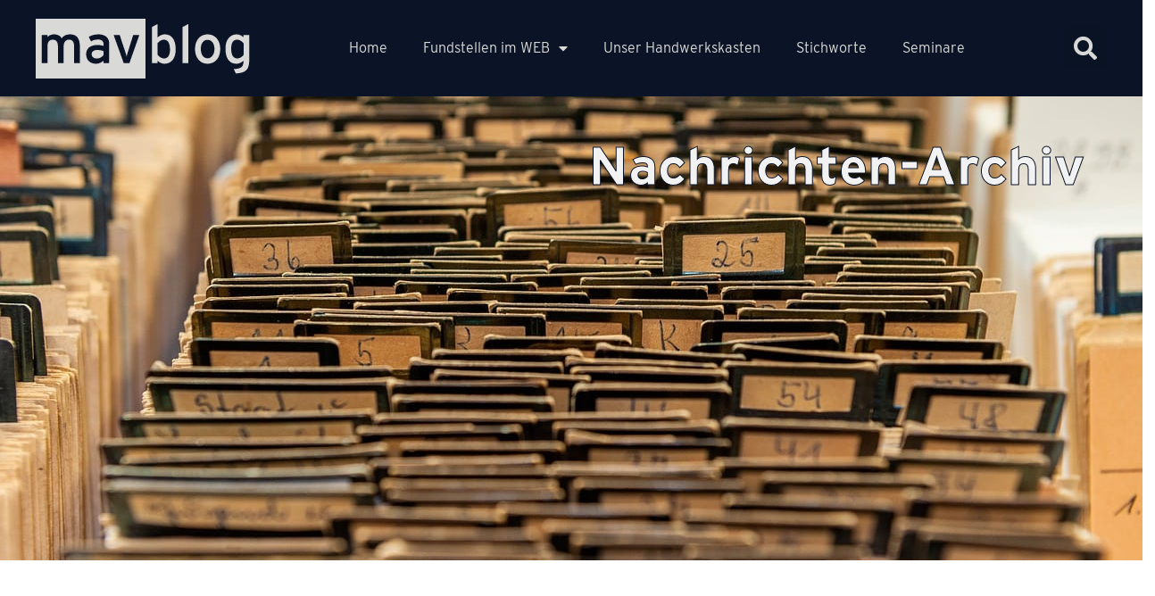

--- FILE ---
content_type: text/html; charset=UTF-8
request_url: https://mavblog.de/tag/2019/
body_size: 19603
content:
<!DOCTYPE html>
<html lang="de">
<head>
<meta charset="UTF-8">
<meta name="viewport" content="width=device-width, initial-scale=1">
	<link rel="profile" href="https://gmpg.org/xfn/11"> 
	<title>MAV-Blog</title>
<meta name='robots' content='noindex, nofollow' />
	<style>img:is([sizes="auto" i], [sizes^="auto," i]) { contain-intrinsic-size: 3000px 1500px }</style>
	<link rel='dns-prefetch' href='//use.typekit.net' />
<link rel='dns-prefetch' href='//use.fontawesome.com' />

<link rel="alternate" type="application/rss+xml" title="MAV-Blog &raquo; Feed" href="https://mavblog.de/feed/" />
<link rel="alternate" type="application/rss+xml" title="MAV-Blog &raquo; Kommentar-Feed" href="https://mavblog.de/comments/feed/" />
<link rel='stylesheet' id='dce-animations-css' href='https://mavblog.de/wordpress/wp-content/plugins/dynamic-content-for-elementor/assets/css/animations.css?ver=3.2.5' media='all' />
<link rel='stylesheet' id='wp-block-library-css' href='https://mavblog.de/wordpress/wp-includes/css/dist/block-library/style.min.css?ver=6.7.2' media='all' />
<link rel='stylesheet' id='mec-select2-style-css' href='https://mavblog.de/wordpress/wp-content/plugins/modern-events-calendar-lite/assets/packages/select2/select2.min.css?ver=7.19.0' media='all' />
<link rel='stylesheet' id='mec-font-icons-css' href='https://mavblog.de/wordpress/wp-content/plugins/modern-events-calendar-lite/assets/css/iconfonts.css?ver=7.19.0' media='all' />
<link rel='stylesheet' id='mec-frontend-style-css' href='https://mavblog.de/wordpress/wp-content/plugins/modern-events-calendar-lite/assets/css/frontend.min.css?ver=7.19.0' media='all' />
<link rel='stylesheet' id='mec-tooltip-style-css' href='https://mavblog.de/wordpress/wp-content/plugins/modern-events-calendar-lite/assets/packages/tooltip/tooltip.css?ver=7.19.0' media='all' />
<link rel='stylesheet' id='mec-tooltip-shadow-style-css' href='https://mavblog.de/wordpress/wp-content/plugins/modern-events-calendar-lite/assets/packages/tooltip/tooltipster-sideTip-shadow.min.css?ver=7.19.0' media='all' />
<link rel='stylesheet' id='featherlight-css' href='https://mavblog.de/wordpress/wp-content/plugins/modern-events-calendar-lite/assets/packages/featherlight/featherlight.css?ver=7.19.0' media='all' />
<link rel='stylesheet' id='mec-lity-style-css' href='https://mavblog.de/wordpress/wp-content/plugins/modern-events-calendar-lite/assets/packages/lity/lity.min.css?ver=7.19.0' media='all' />
<link rel='stylesheet' id='mec-general-calendar-style-css' href='https://mavblog.de/wordpress/wp-content/plugins/modern-events-calendar-lite/assets/css/mec-general-calendar.css?ver=7.19.0' media='all' />
<link rel='stylesheet' id='astra-theme-css-css' href='https://mavblog.de/wordpress/wp-content/themes/astra/assets/css/minified/main.min.css?ver=4.8.12' media='all' />
<link rel='stylesheet' id='astra-theme-dynamic-css' href='https://mavblog.de/wordpress/wp-content/uploads/astra/astra-theme-dynamic-css-tag.css?ver=1763105061' media='all' />
<link rel='stylesheet' id='hfe-widgets-style-css' href='https://mavblog.de/wordpress/wp-content/plugins/header-footer-elementor/inc/widgets-css/frontend.css?ver=2.2.0' media='all' />
<link rel='stylesheet' id='premium-addons-css' href='https://mavblog.de/wordpress/wp-content/plugins/premium-addons-for-elementor/assets/frontend/min-css/premium-addons.min.css?ver=4.10.85' media='all' />
<link rel='stylesheet' id='premium-pro-css' href='https://mavblog.de/wordpress/wp-content/plugins/premium-addons-pro/assets/frontend/min-css/premium-addons.min.css?ver=2.9.30' media='all' />
<style id='wp-emoji-styles-inline-css'>

	img.wp-smiley, img.emoji {
		display: inline !important;
		border: none !important;
		box-shadow: none !important;
		height: 1em !important;
		width: 1em !important;
		margin: 0 0.07em !important;
		vertical-align: -0.1em !important;
		background: none !important;
		padding: 0 !important;
	}
</style>
<link rel='stylesheet' id='my-custom-block-frontend-css-css' href='https://mavblog.de/wordpress/wp-content/plugins/wpdm-gutenberg-blocks/build/style.css?ver=6.7.2' media='all' />
<style id='global-styles-inline-css'>
:root{--wp--preset--aspect-ratio--square: 1;--wp--preset--aspect-ratio--4-3: 4/3;--wp--preset--aspect-ratio--3-4: 3/4;--wp--preset--aspect-ratio--3-2: 3/2;--wp--preset--aspect-ratio--2-3: 2/3;--wp--preset--aspect-ratio--16-9: 16/9;--wp--preset--aspect-ratio--9-16: 9/16;--wp--preset--color--black: #000000;--wp--preset--color--cyan-bluish-gray: #abb8c3;--wp--preset--color--white: #ffffff;--wp--preset--color--pale-pink: #f78da7;--wp--preset--color--vivid-red: #cf2e2e;--wp--preset--color--luminous-vivid-orange: #ff6900;--wp--preset--color--luminous-vivid-amber: #fcb900;--wp--preset--color--light-green-cyan: #7bdcb5;--wp--preset--color--vivid-green-cyan: #00d084;--wp--preset--color--pale-cyan-blue: #8ed1fc;--wp--preset--color--vivid-cyan-blue: #0693e3;--wp--preset--color--vivid-purple: #9b51e0;--wp--preset--color--ast-global-color-0: var(--ast-global-color-0);--wp--preset--color--ast-global-color-1: var(--ast-global-color-1);--wp--preset--color--ast-global-color-2: var(--ast-global-color-2);--wp--preset--color--ast-global-color-3: var(--ast-global-color-3);--wp--preset--color--ast-global-color-4: var(--ast-global-color-4);--wp--preset--color--ast-global-color-5: var(--ast-global-color-5);--wp--preset--color--ast-global-color-6: var(--ast-global-color-6);--wp--preset--color--ast-global-color-7: var(--ast-global-color-7);--wp--preset--color--ast-global-color-8: var(--ast-global-color-8);--wp--preset--gradient--vivid-cyan-blue-to-vivid-purple: linear-gradient(135deg,rgba(6,147,227,1) 0%,rgb(155,81,224) 100%);--wp--preset--gradient--light-green-cyan-to-vivid-green-cyan: linear-gradient(135deg,rgb(122,220,180) 0%,rgb(0,208,130) 100%);--wp--preset--gradient--luminous-vivid-amber-to-luminous-vivid-orange: linear-gradient(135deg,rgba(252,185,0,1) 0%,rgba(255,105,0,1) 100%);--wp--preset--gradient--luminous-vivid-orange-to-vivid-red: linear-gradient(135deg,rgba(255,105,0,1) 0%,rgb(207,46,46) 100%);--wp--preset--gradient--very-light-gray-to-cyan-bluish-gray: linear-gradient(135deg,rgb(238,238,238) 0%,rgb(169,184,195) 100%);--wp--preset--gradient--cool-to-warm-spectrum: linear-gradient(135deg,rgb(74,234,220) 0%,rgb(151,120,209) 20%,rgb(207,42,186) 40%,rgb(238,44,130) 60%,rgb(251,105,98) 80%,rgb(254,248,76) 100%);--wp--preset--gradient--blush-light-purple: linear-gradient(135deg,rgb(255,206,236) 0%,rgb(152,150,240) 100%);--wp--preset--gradient--blush-bordeaux: linear-gradient(135deg,rgb(254,205,165) 0%,rgb(254,45,45) 50%,rgb(107,0,62) 100%);--wp--preset--gradient--luminous-dusk: linear-gradient(135deg,rgb(255,203,112) 0%,rgb(199,81,192) 50%,rgb(65,88,208) 100%);--wp--preset--gradient--pale-ocean: linear-gradient(135deg,rgb(255,245,203) 0%,rgb(182,227,212) 50%,rgb(51,167,181) 100%);--wp--preset--gradient--electric-grass: linear-gradient(135deg,rgb(202,248,128) 0%,rgb(113,206,126) 100%);--wp--preset--gradient--midnight: linear-gradient(135deg,rgb(2,3,129) 0%,rgb(40,116,252) 100%);--wp--preset--font-size--small: 13px;--wp--preset--font-size--medium: 20px;--wp--preset--font-size--large: 36px;--wp--preset--font-size--x-large: 42px;--wp--preset--spacing--20: 0.44rem;--wp--preset--spacing--30: 0.67rem;--wp--preset--spacing--40: 1rem;--wp--preset--spacing--50: 1.5rem;--wp--preset--spacing--60: 2.25rem;--wp--preset--spacing--70: 3.38rem;--wp--preset--spacing--80: 5.06rem;--wp--preset--shadow--natural: 6px 6px 9px rgba(0, 0, 0, 0.2);--wp--preset--shadow--deep: 12px 12px 50px rgba(0, 0, 0, 0.4);--wp--preset--shadow--sharp: 6px 6px 0px rgba(0, 0, 0, 0.2);--wp--preset--shadow--outlined: 6px 6px 0px -3px rgba(255, 255, 255, 1), 6px 6px rgba(0, 0, 0, 1);--wp--preset--shadow--crisp: 6px 6px 0px rgba(0, 0, 0, 1);}:root { --wp--style--global--content-size: var(--wp--custom--ast-content-width-size);--wp--style--global--wide-size: var(--wp--custom--ast-wide-width-size); }:where(body) { margin: 0; }.wp-site-blocks > .alignleft { float: left; margin-right: 2em; }.wp-site-blocks > .alignright { float: right; margin-left: 2em; }.wp-site-blocks > .aligncenter { justify-content: center; margin-left: auto; margin-right: auto; }:where(.wp-site-blocks) > * { margin-block-start: 24px; margin-block-end: 0; }:where(.wp-site-blocks) > :first-child { margin-block-start: 0; }:where(.wp-site-blocks) > :last-child { margin-block-end: 0; }:root { --wp--style--block-gap: 24px; }:root :where(.is-layout-flow) > :first-child{margin-block-start: 0;}:root :where(.is-layout-flow) > :last-child{margin-block-end: 0;}:root :where(.is-layout-flow) > *{margin-block-start: 24px;margin-block-end: 0;}:root :where(.is-layout-constrained) > :first-child{margin-block-start: 0;}:root :where(.is-layout-constrained) > :last-child{margin-block-end: 0;}:root :where(.is-layout-constrained) > *{margin-block-start: 24px;margin-block-end: 0;}:root :where(.is-layout-flex){gap: 24px;}:root :where(.is-layout-grid){gap: 24px;}.is-layout-flow > .alignleft{float: left;margin-inline-start: 0;margin-inline-end: 2em;}.is-layout-flow > .alignright{float: right;margin-inline-start: 2em;margin-inline-end: 0;}.is-layout-flow > .aligncenter{margin-left: auto !important;margin-right: auto !important;}.is-layout-constrained > .alignleft{float: left;margin-inline-start: 0;margin-inline-end: 2em;}.is-layout-constrained > .alignright{float: right;margin-inline-start: 2em;margin-inline-end: 0;}.is-layout-constrained > .aligncenter{margin-left: auto !important;margin-right: auto !important;}.is-layout-constrained > :where(:not(.alignleft):not(.alignright):not(.alignfull)){max-width: var(--wp--style--global--content-size);margin-left: auto !important;margin-right: auto !important;}.is-layout-constrained > .alignwide{max-width: var(--wp--style--global--wide-size);}body .is-layout-flex{display: flex;}.is-layout-flex{flex-wrap: wrap;align-items: center;}.is-layout-flex > :is(*, div){margin: 0;}body .is-layout-grid{display: grid;}.is-layout-grid > :is(*, div){margin: 0;}body{padding-top: 0px;padding-right: 0px;padding-bottom: 0px;padding-left: 0px;}a:where(:not(.wp-element-button)){text-decoration: none;}:root :where(.wp-element-button, .wp-block-button__link){background-color: #32373c;border-width: 0;color: #fff;font-family: inherit;font-size: inherit;line-height: inherit;padding: calc(0.667em + 2px) calc(1.333em + 2px);text-decoration: none;}.has-black-color{color: var(--wp--preset--color--black) !important;}.has-cyan-bluish-gray-color{color: var(--wp--preset--color--cyan-bluish-gray) !important;}.has-white-color{color: var(--wp--preset--color--white) !important;}.has-pale-pink-color{color: var(--wp--preset--color--pale-pink) !important;}.has-vivid-red-color{color: var(--wp--preset--color--vivid-red) !important;}.has-luminous-vivid-orange-color{color: var(--wp--preset--color--luminous-vivid-orange) !important;}.has-luminous-vivid-amber-color{color: var(--wp--preset--color--luminous-vivid-amber) !important;}.has-light-green-cyan-color{color: var(--wp--preset--color--light-green-cyan) !important;}.has-vivid-green-cyan-color{color: var(--wp--preset--color--vivid-green-cyan) !important;}.has-pale-cyan-blue-color{color: var(--wp--preset--color--pale-cyan-blue) !important;}.has-vivid-cyan-blue-color{color: var(--wp--preset--color--vivid-cyan-blue) !important;}.has-vivid-purple-color{color: var(--wp--preset--color--vivid-purple) !important;}.has-ast-global-color-0-color{color: var(--wp--preset--color--ast-global-color-0) !important;}.has-ast-global-color-1-color{color: var(--wp--preset--color--ast-global-color-1) !important;}.has-ast-global-color-2-color{color: var(--wp--preset--color--ast-global-color-2) !important;}.has-ast-global-color-3-color{color: var(--wp--preset--color--ast-global-color-3) !important;}.has-ast-global-color-4-color{color: var(--wp--preset--color--ast-global-color-4) !important;}.has-ast-global-color-5-color{color: var(--wp--preset--color--ast-global-color-5) !important;}.has-ast-global-color-6-color{color: var(--wp--preset--color--ast-global-color-6) !important;}.has-ast-global-color-7-color{color: var(--wp--preset--color--ast-global-color-7) !important;}.has-ast-global-color-8-color{color: var(--wp--preset--color--ast-global-color-8) !important;}.has-black-background-color{background-color: var(--wp--preset--color--black) !important;}.has-cyan-bluish-gray-background-color{background-color: var(--wp--preset--color--cyan-bluish-gray) !important;}.has-white-background-color{background-color: var(--wp--preset--color--white) !important;}.has-pale-pink-background-color{background-color: var(--wp--preset--color--pale-pink) !important;}.has-vivid-red-background-color{background-color: var(--wp--preset--color--vivid-red) !important;}.has-luminous-vivid-orange-background-color{background-color: var(--wp--preset--color--luminous-vivid-orange) !important;}.has-luminous-vivid-amber-background-color{background-color: var(--wp--preset--color--luminous-vivid-amber) !important;}.has-light-green-cyan-background-color{background-color: var(--wp--preset--color--light-green-cyan) !important;}.has-vivid-green-cyan-background-color{background-color: var(--wp--preset--color--vivid-green-cyan) !important;}.has-pale-cyan-blue-background-color{background-color: var(--wp--preset--color--pale-cyan-blue) !important;}.has-vivid-cyan-blue-background-color{background-color: var(--wp--preset--color--vivid-cyan-blue) !important;}.has-vivid-purple-background-color{background-color: var(--wp--preset--color--vivid-purple) !important;}.has-ast-global-color-0-background-color{background-color: var(--wp--preset--color--ast-global-color-0) !important;}.has-ast-global-color-1-background-color{background-color: var(--wp--preset--color--ast-global-color-1) !important;}.has-ast-global-color-2-background-color{background-color: var(--wp--preset--color--ast-global-color-2) !important;}.has-ast-global-color-3-background-color{background-color: var(--wp--preset--color--ast-global-color-3) !important;}.has-ast-global-color-4-background-color{background-color: var(--wp--preset--color--ast-global-color-4) !important;}.has-ast-global-color-5-background-color{background-color: var(--wp--preset--color--ast-global-color-5) !important;}.has-ast-global-color-6-background-color{background-color: var(--wp--preset--color--ast-global-color-6) !important;}.has-ast-global-color-7-background-color{background-color: var(--wp--preset--color--ast-global-color-7) !important;}.has-ast-global-color-8-background-color{background-color: var(--wp--preset--color--ast-global-color-8) !important;}.has-black-border-color{border-color: var(--wp--preset--color--black) !important;}.has-cyan-bluish-gray-border-color{border-color: var(--wp--preset--color--cyan-bluish-gray) !important;}.has-white-border-color{border-color: var(--wp--preset--color--white) !important;}.has-pale-pink-border-color{border-color: var(--wp--preset--color--pale-pink) !important;}.has-vivid-red-border-color{border-color: var(--wp--preset--color--vivid-red) !important;}.has-luminous-vivid-orange-border-color{border-color: var(--wp--preset--color--luminous-vivid-orange) !important;}.has-luminous-vivid-amber-border-color{border-color: var(--wp--preset--color--luminous-vivid-amber) !important;}.has-light-green-cyan-border-color{border-color: var(--wp--preset--color--light-green-cyan) !important;}.has-vivid-green-cyan-border-color{border-color: var(--wp--preset--color--vivid-green-cyan) !important;}.has-pale-cyan-blue-border-color{border-color: var(--wp--preset--color--pale-cyan-blue) !important;}.has-vivid-cyan-blue-border-color{border-color: var(--wp--preset--color--vivid-cyan-blue) !important;}.has-vivid-purple-border-color{border-color: var(--wp--preset--color--vivid-purple) !important;}.has-ast-global-color-0-border-color{border-color: var(--wp--preset--color--ast-global-color-0) !important;}.has-ast-global-color-1-border-color{border-color: var(--wp--preset--color--ast-global-color-1) !important;}.has-ast-global-color-2-border-color{border-color: var(--wp--preset--color--ast-global-color-2) !important;}.has-ast-global-color-3-border-color{border-color: var(--wp--preset--color--ast-global-color-3) !important;}.has-ast-global-color-4-border-color{border-color: var(--wp--preset--color--ast-global-color-4) !important;}.has-ast-global-color-5-border-color{border-color: var(--wp--preset--color--ast-global-color-5) !important;}.has-ast-global-color-6-border-color{border-color: var(--wp--preset--color--ast-global-color-6) !important;}.has-ast-global-color-7-border-color{border-color: var(--wp--preset--color--ast-global-color-7) !important;}.has-ast-global-color-8-border-color{border-color: var(--wp--preset--color--ast-global-color-8) !important;}.has-vivid-cyan-blue-to-vivid-purple-gradient-background{background: var(--wp--preset--gradient--vivid-cyan-blue-to-vivid-purple) !important;}.has-light-green-cyan-to-vivid-green-cyan-gradient-background{background: var(--wp--preset--gradient--light-green-cyan-to-vivid-green-cyan) !important;}.has-luminous-vivid-amber-to-luminous-vivid-orange-gradient-background{background: var(--wp--preset--gradient--luminous-vivid-amber-to-luminous-vivid-orange) !important;}.has-luminous-vivid-orange-to-vivid-red-gradient-background{background: var(--wp--preset--gradient--luminous-vivid-orange-to-vivid-red) !important;}.has-very-light-gray-to-cyan-bluish-gray-gradient-background{background: var(--wp--preset--gradient--very-light-gray-to-cyan-bluish-gray) !important;}.has-cool-to-warm-spectrum-gradient-background{background: var(--wp--preset--gradient--cool-to-warm-spectrum) !important;}.has-blush-light-purple-gradient-background{background: var(--wp--preset--gradient--blush-light-purple) !important;}.has-blush-bordeaux-gradient-background{background: var(--wp--preset--gradient--blush-bordeaux) !important;}.has-luminous-dusk-gradient-background{background: var(--wp--preset--gradient--luminous-dusk) !important;}.has-pale-ocean-gradient-background{background: var(--wp--preset--gradient--pale-ocean) !important;}.has-electric-grass-gradient-background{background: var(--wp--preset--gradient--electric-grass) !important;}.has-midnight-gradient-background{background: var(--wp--preset--gradient--midnight) !important;}.has-small-font-size{font-size: var(--wp--preset--font-size--small) !important;}.has-medium-font-size{font-size: var(--wp--preset--font-size--medium) !important;}.has-large-font-size{font-size: var(--wp--preset--font-size--large) !important;}.has-x-large-font-size{font-size: var(--wp--preset--font-size--x-large) !important;}
:root :where(.wp-block-pullquote){font-size: 1.5em;line-height: 1.6;}
</style>
<link rel='stylesheet' id='dashicons-css' href='https://mavblog.de/wordpress/wp-includes/css/dashicons.min.css?ver=6.7.2' media='all' />
<link rel='stylesheet' id='portfolio-front-style-css' href='https://mavblog.de/wordpress/wp-content/plugins/astra-portfolio/dist/fscript.css?ver=1.12.0' media='all' />
<link rel='stylesheet' id='custom-typekit-css-css' href='https://use.typekit.net/izz0iap.css?ver=1.0.18' media='all' />
<link rel='stylesheet' id='wpdm-font-awesome-css' href='https://use.fontawesome.com/releases/v6.7.2/css/all.css?ver=6.7.2' media='all' />
<link rel='stylesheet' id='wpdm-front-css' href='https://mavblog.de/wordpress/wp-content/plugins/download-manager/assets/css/front.min.css?ver=6.7.2' media='all' />
<link rel='stylesheet' id='embedpress-style-css' href='https://mavblog.de/wordpress/wp-content/plugins/embedpress/assets/css/embedpress.css?ver=6.7.2' media='all' />
<link rel='stylesheet' id='hfe-style-css' href='https://mavblog.de/wordpress/wp-content/plugins/header-footer-elementor/assets/css/header-footer-elementor.css?ver=2.2.0' media='all' />
<link rel='stylesheet' id='elementor-icons-css' href='https://mavblog.de/wordpress/wp-content/plugins/elementor/assets/lib/eicons/css/elementor-icons.min.css?ver=5.35.0' media='all' />
<link rel='stylesheet' id='elementor-frontend-css' href='https://mavblog.de/wordpress/wp-content/plugins/elementor/assets/css/frontend.min.css?ver=3.27.5' media='all' />
<link rel='stylesheet' id='elementor-post-3661-css' href='https://mavblog.de/wordpress/wp-content/uploads/elementor/css/post-3661.css?ver=1739797212' media='all' />
<link rel='stylesheet' id='uael-frontend-css' href='https://mavblog.de/wordpress/wp-content/plugins/ultimate-elementor/assets/min-css/uael-frontend.min.css?ver=1.37.2' media='all' />
<link rel='stylesheet' id='wpforms-classic-full-css' href='https://mavblog.de/wordpress/wp-content/plugins/wpforms-lite/assets/css/frontend/classic/wpforms-full.min.css?ver=1.9.3.2' media='all' />
<link rel='stylesheet' id='uael-teammember-social-icons-css' href='https://mavblog.de/wordpress/wp-content/plugins/elementor/assets/css/widget-social-icons.min.css?ver=3.24.0' media='all' />
<link rel='stylesheet' id='uael-social-share-icons-brands-css' href='https://mavblog.de/wordpress/wp-content/plugins/elementor/assets/lib/font-awesome/css/brands.css?ver=5.15.3' media='all' />
<link rel='stylesheet' id='uael-social-share-icons-fontawesome-css' href='https://mavblog.de/wordpress/wp-content/plugins/elementor/assets/lib/font-awesome/css/fontawesome.css?ver=5.15.3' media='all' />
<link rel='stylesheet' id='uael-nav-menu-icons-css' href='https://mavblog.de/wordpress/wp-content/plugins/elementor/assets/lib/font-awesome/css/solid.css?ver=5.15.3' media='all' />
<link rel='stylesheet' id='astra-addon-css-css' href='https://mavblog.de/wordpress/wp-content/uploads/astra-addon/astra-addon-67b33216567210-05413240.css?ver=4.8.13' media='all' />
<link rel='stylesheet' id='astra-addon-dynamic-css' href='https://mavblog.de/wordpress/wp-content/uploads/astra-addon/astra-addon-dynamic-css-tag.css?ver=1763105061' media='all' />
<link rel='stylesheet' id='wp-members-css' href='https://mavblog.de/wordpress/wp-content/plugins/wp-members/assets/css/forms/generic-no-float.min.css?ver=3.5.2' media='all' />
<link rel='stylesheet' id='widget-nav-menu-css' href='https://mavblog.de/wordpress/wp-content/plugins/elementor-pro/assets/css/widget-nav-menu.min.css?ver=3.27.4' media='all' />
<link rel='stylesheet' id='widget-search-form-css' href='https://mavblog.de/wordpress/wp-content/plugins/elementor-pro/assets/css/widget-search-form.min.css?ver=3.27.4' media='all' />
<link rel='stylesheet' id='elementor-icons-shared-0-css' href='https://mavblog.de/wordpress/wp-content/plugins/elementor/assets/lib/font-awesome/css/fontawesome.min.css?ver=5.15.3' media='all' />
<link rel='stylesheet' id='elementor-icons-fa-solid-css' href='https://mavblog.de/wordpress/wp-content/plugins/elementor/assets/lib/font-awesome/css/solid.min.css?ver=5.15.3' media='all' />
<link rel='stylesheet' id='widget-image-css' href='https://mavblog.de/wordpress/wp-content/plugins/elementor/assets/css/widget-image.min.css?ver=3.27.5' media='all' />
<link rel='stylesheet' id='widget-text-editor-css' href='https://mavblog.de/wordpress/wp-content/plugins/elementor/assets/css/widget-text-editor.min.css?ver=3.27.5' media='all' />
<link rel='stylesheet' id='widget-social-icons-css' href='https://mavblog.de/wordpress/wp-content/plugins/elementor/assets/css/widget-social-icons.min.css?ver=3.27.5' media='all' />
<link rel='stylesheet' id='e-apple-webkit-css' href='https://mavblog.de/wordpress/wp-content/plugins/elementor/assets/css/conditionals/apple-webkit.min.css?ver=3.27.5' media='all' />
<link rel='stylesheet' id='widget-heading-css' href='https://mavblog.de/wordpress/wp-content/plugins/elementor/assets/css/widget-heading.min.css?ver=3.27.5' media='all' />
<link rel='stylesheet' id='widget-posts-css' href='https://mavblog.de/wordpress/wp-content/plugins/elementor-pro/assets/css/widget-posts.min.css?ver=3.27.4' media='all' />
<link rel='stylesheet' id='elementor-post-3835-css' href='https://mavblog.de/wordpress/wp-content/uploads/elementor/css/post-3835.css?ver=1739797214' media='all' />
<link rel='stylesheet' id='elementor-post-3346-css' href='https://mavblog.de/wordpress/wp-content/uploads/elementor/css/post-3346.css?ver=1739797214' media='all' />
<link rel='stylesheet' id='elementor-post-2739-css' href='https://mavblog.de/wordpress/wp-content/uploads/elementor/css/post-2739.css?ver=1739797248' media='all' />
<link rel='stylesheet' id='mav-blog-child-theme-css-css' href='https://mavblog.de/wordpress/wp-content/themes/mav-blog-child/style.css?ver=1.0.0' media='all' />
<link rel='stylesheet' id='hfe-elementor-icons-css' href='https://mavblog.de/wordpress/wp-content/plugins/elementor/assets/lib/eicons/css/elementor-icons.min.css?ver=5.34.0' media='all' />
<link rel='stylesheet' id='hfe-icons-list-css' href='https://mavblog.de/wordpress/wp-content/plugins/elementor/assets/css/widget-icon-list.min.css?ver=3.24.3' media='all' />
<link rel='stylesheet' id='hfe-social-icons-css' href='https://mavblog.de/wordpress/wp-content/plugins/elementor/assets/css/widget-social-icons.min.css?ver=3.24.0' media='all' />
<link rel='stylesheet' id='hfe-social-share-icons-brands-css' href='https://mavblog.de/wordpress/wp-content/plugins/elementor/assets/lib/font-awesome/css/brands.css?ver=5.15.3' media='all' />
<link rel='stylesheet' id='hfe-social-share-icons-fontawesome-css' href='https://mavblog.de/wordpress/wp-content/plugins/elementor/assets/lib/font-awesome/css/fontawesome.css?ver=5.15.3' media='all' />
<link rel='stylesheet' id='hfe-nav-menu-icons-css' href='https://mavblog.de/wordpress/wp-content/plugins/elementor/assets/lib/font-awesome/css/solid.css?ver=5.15.3' media='all' />
<link rel='stylesheet' id='hfe-widget-blockquote-css' href='https://mavblog.de/wordpress/wp-content/plugins/elementor-pro/assets/css/widget-blockquote.min.css?ver=3.25.0' media='all' />
<link rel='stylesheet' id='hfe-mega-menu-css' href='https://mavblog.de/wordpress/wp-content/plugins/elementor-pro/assets/css/widget-mega-menu.min.css?ver=3.26.2' media='all' />
<link rel='stylesheet' id='hfe-nav-menu-widget-css' href='https://mavblog.de/wordpress/wp-content/plugins/elementor-pro/assets/css/widget-nav-menu.min.css?ver=3.26.0' media='all' />
<link rel='stylesheet' id='eael-general-css' href='https://mavblog.de/wordpress/wp-content/plugins/essential-addons-for-elementor-lite/assets/front-end/css/view/general.min.css?ver=6.1.4' media='all' />
<link rel='stylesheet' id='elementor-icons-fa-brands-css' href='https://mavblog.de/wordpress/wp-content/plugins/elementor/assets/lib/font-awesome/css/brands.min.css?ver=5.15.3' media='all' />
<link rel='stylesheet' id='elementor-icons-fa-regular-css' href='https://mavblog.de/wordpress/wp-content/plugins/elementor/assets/lib/font-awesome/css/regular.min.css?ver=5.15.3' media='all' />
<script src="https://mavblog.de/wordpress/wp-includes/js/jquery/jquery.min.js?ver=3.7.1" id="jquery-core-js"></script>
<script src="https://mavblog.de/wordpress/wp-includes/js/jquery/jquery-migrate.min.js?ver=3.4.1" id="jquery-migrate-js"></script>
<script id="jquery-js-after">
!function($){"use strict";$(document).ready(function(){$(this).scrollTop()>100&&$(".hfe-scroll-to-top-wrap").removeClass("hfe-scroll-to-top-hide"),$(window).scroll(function(){$(this).scrollTop()<100?$(".hfe-scroll-to-top-wrap").fadeOut(300):$(".hfe-scroll-to-top-wrap").fadeIn(300)}),$(".hfe-scroll-to-top-wrap").on("click",function(){$("html, body").animate({scrollTop:0},300);return!1})})}(jQuery);
</script>
<!--[if IE]>
<script src="https://mavblog.de/wordpress/wp-content/themes/astra/assets/js/minified/flexibility.min.js?ver=4.8.12" id="astra-flexibility-js"></script>
<script id="astra-flexibility-js-after">
flexibility(document.documentElement);</script>
<![endif]-->
<script src="https://mavblog.de/wordpress/wp-content/plugins/download-manager/assets/js/wpdm.min.js?ver=6.7.2" id="wpdmjs-js"></script>
<script id="wpdm-frontjs-js-extra">
var wpdm_url = {"home":"https:\/\/mavblog.de\/","site":"https:\/\/mavblog.de\/wordpress\/","ajax":"https:\/\/mavblog.de\/wordpress\/wp-admin\/admin-ajax.php"};
var wpdm_js = {"spinner":"<i class=\"fas fa-sun fa-spin\"><\/i>","client_id":"986a12f06f74ceb6d2fc954efa330540"};
var wpdm_strings = {"pass_var":"Password Verified!","pass_var_q":"Please click following button to start download.","start_dl":"Start Download"};
</script>
<script src="https://mavblog.de/wordpress/wp-content/plugins/download-manager/assets/js/front.min.js?ver=6.7.2" id="wpdm-frontjs-js"></script>
<link rel="https://api.w.org/" href="https://mavblog.de/wp-json/" /><link rel="EditURI" type="application/rsd+xml" title="RSD" href="https://mavblog.de/wordpress/xmlrpc.php?rsd" />
<meta name="generator" content="WordPress 6.7.2" />
<style id="essential-blocks-global-styles">
            :root {
                --eb-global-primary-color: #101828;
--eb-global-secondary-color: #475467;
--eb-global-tertiary-color: #98A2B3;
--eb-global-text-color: #475467;
--eb-global-heading-color: #1D2939;
--eb-global-link-color: #444CE7;
--eb-global-background-color: #F9FAFB;
--eb-global-button-text-color: #FFFFFF;
--eb-global-button-background-color: #101828;
--eb-gradient-primary-color: linear-gradient(90deg, hsla(259, 84%, 78%, 1) 0%, hsla(206, 67%, 75%, 1) 100%);
--eb-gradient-secondary-color: linear-gradient(90deg, hsla(18, 76%, 85%, 1) 0%, hsla(203, 69%, 84%, 1) 100%);
--eb-gradient-tertiary-color: linear-gradient(90deg, hsla(248, 21%, 15%, 1) 0%, hsla(250, 14%, 61%, 1) 100%);
--eb-gradient-background-color: linear-gradient(90deg, rgb(250, 250, 250) 0%, rgb(233, 233, 233) 49%, rgb(244, 243, 243) 100%);

                --eb-tablet-breakpoint: 1024px;
--eb-mobile-breakpoint: 767px;

            }
            
            
        </style><!-- HFCM by 99 Robots - Snippet # 1: GetResponce_WebConnect -->
<!-- GetResponse Analytics -->
<script type="text/javascript">
      
  		(function(m, o, n, t, e, r, _){
          m['__GetResponseAnalyticsObject'] = e;m[e] = m[e] || function() {(m[e].q = m[e].q || []).push(arguments)};
          r = o.createElement(n);_ = o.getElementsByTagName(n)[0];r.async = 1;r.src = t;r.setAttribute('crossorigin', 'use-credentials');_.parentNode .insertBefore(r, _);
      })(window, document, 'script', 'https://ga.getresponse.com/script/308307ee-1949-447f-ba24-cf1c6eee5d0e/ga.js', 'GrTracking');


  </script>
<!-- End GetResponse Analytics -->	
<!-- /end HFCM by 99 Robots -->
<meta name="generator" content="Elementor 3.27.5; features: additional_custom_breakpoints; settings: css_print_method-external, google_font-disabled, font_display-block">
			<style>
				.e-con.e-parent:nth-of-type(n+4):not(.e-lazyloaded):not(.e-no-lazyload),
				.e-con.e-parent:nth-of-type(n+4):not(.e-lazyloaded):not(.e-no-lazyload) * {
					background-image: none !important;
				}
				@media screen and (max-height: 1024px) {
					.e-con.e-parent:nth-of-type(n+3):not(.e-lazyloaded):not(.e-no-lazyload),
					.e-con.e-parent:nth-of-type(n+3):not(.e-lazyloaded):not(.e-no-lazyload) * {
						background-image: none !important;
					}
				}
				@media screen and (max-height: 640px) {
					.e-con.e-parent:nth-of-type(n+2):not(.e-lazyloaded):not(.e-no-lazyload),
					.e-con.e-parent:nth-of-type(n+2):not(.e-lazyloaded):not(.e-no-lazyload) * {
						background-image: none !important;
					}
				}
			</style>
			<link rel="icon" href="https://mavblog.de/wordpress/wp-content/uploads/2022/10/Element-1.svg" sizes="32x32" />
<link rel="icon" href="https://mavblog.de/wordpress/wp-content/uploads/2022/10/Element-1.svg" sizes="192x192" />
<link rel="apple-touch-icon" href="https://mavblog.de/wordpress/wp-content/uploads/2022/10/Element-1.svg" />
<meta name="msapplication-TileImage" content="https://mavblog.de/wordpress/wp-content/uploads/2022/10/Element-1.svg" />
<meta name="generator" content="WordPress Download Manager 6.7.2" />
		        <style>
            /* WPDM Link Template Styles */        </style>
		        <style>

            :root {
                --color-primary: #4a8eff;
                --color-primary-rgb: 74, 142, 255;
                --color-primary-hover: #5998ff;
                --color-primary-active: #3281ff;
                --clr-sec: #6c757d;
                --clr-sec-rgb: 108, 117, 125;
                --clr-sec-hover: #6c757d;
                --clr-sec-active: #6c757d;
                --color-success: #018e11;
                --color-success-rgb: 1, 142, 17;
                --color-success-hover: #0aad01;
                --color-success-active: #0c8c01;
                --color-info: #2CA8FF;
                --color-info-rgb: 44, 168, 255;
                --color-info-hover: #2CA8FF;
                --color-info-active: #2CA8FF;
                --color-warning: #FFB236;
                --color-warning-rgb: 255, 178, 54;
                --color-warning-hover: #FFB236;
                --color-warning-active: #FFB236;
                --color-danger: #ff5062;
                --color-danger-rgb: 255, 80, 98;
                --color-danger-hover: #ff5062;
                --color-danger-active: #ff5062;
                --color-green: #30b570;
                --color-blue: #0073ff;
                --color-purple: #8557D3;
                --color-red: #ff5062;
                --color-muted: rgba(69, 89, 122, 0.6);
                --wpdm-font: "Sen", -apple-system, BlinkMacSystemFont, "Segoe UI", Roboto, Helvetica, Arial, sans-serif, "Apple Color Emoji", "Segoe UI Emoji", "Segoe UI Symbol";
            }

            .wpdm-download-link.btn.btn-primary {
                border-radius: 4px;
            }


        </style>
		        <script>
            function wpdm_rest_url(request) {
                return "https://mavblog.de/wp-json/wpdm/" + request;
            }
        </script>
		<style>:root,::before,::after{--mec-color-skin: #bf2441;--mec-color-skin-rgba-1: rgba(191,36,65,.25);--mec-color-skin-rgba-2: rgba(191,36,65,.5);--mec-color-skin-rgba-3: rgba(191,36,65,.75);--mec-color-skin-rgba-4: rgba(191,36,65,.11);--mec-primary-border-radius: 3px;--mec-secondary-border-radius: 3px;--mec-container-normal-width: 1196px;--mec-container-large-width: 1690px;--mec-fes-main-color: #40d9f1;--mec-fes-main-color-rgba-1: rgba(64, 217, 241, 0.12);--mec-fes-main-color-rgba-2: rgba(64, 217, 241, 0.23);--mec-fes-main-color-rgba-3: rgba(64, 217, 241, 0.03);--mec-fes-main-color-rgba-4: rgba(64, 217, 241, 0.3);--mec-fes-main-color-rgba-5: rgb(64 217 241 / 7%);--mec-fes-main-color-rgba-6: rgba(64, 217, 241, 0.2);--mec-fluent-main-color: #ade7ff;--mec-fluent-main-color-rgba-1: rgba(173, 231, 255, 0.3);--mec-fluent-main-color-rgba-2: rgba(173, 231, 255, 0.8);--mec-fluent-main-color-rgba-3: rgba(173, 231, 255, 0.1);--mec-fluent-main-color-rgba-4: rgba(173, 231, 255, 0.2);--mec-fluent-main-color-rgba-5: rgba(173, 231, 255, 0.7);--mec-fluent-main-color-rgba-6: rgba(173, 231, 255, 0.7);--mec-fluent-bold-color: #00acf8;--mec-fluent-bg-hover-color: #ebf9ff;--mec-fluent-bg-color: #f5f7f8;--mec-fluent-second-bg-color: #d6eef9;}</style><meta name="generator" content="WP Rocket 3.18.1.5" data-wpr-features="wpr_desktop wpr_preload_links" /></head>

<body itemtype='https://schema.org/Blog' itemscope='itemscope' class="archive tag wp-custom-logo mec-theme-astra ehf-template-astra ehf-stylesheet-mav-blog-child ast-desktop ast-page-builder-template ast-right-sidebar astra-4.8.12 group-blog ast-inherit-site-logo-transparent ast-hfb-header ast-blog-grid-1 ast-blog-layout-1 ast-pagination-default ast-full-width-layout ast-sticky-header-shrink ast-inherit-site-logo-sticky elementor-page-2739 elementor-default elementor-template-full-width elementor-kit-3661 astra-addon-4.8.13">

<a
	class="skip-link screen-reader-text"
	href="#content"
	title="Zum Inhalt springen">
		Zum Inhalt springen</a>

<div
class="hfeed site" id="page">
			<div data-rocket-location-hash="bd9a745b608a6404675793b42efa6374" data-elementor-type="header" data-elementor-id="3835" class="elementor elementor-3835 elementor-location-header" data-elementor-post-type="elementor_library">
			<div data-dce-background-color="#0B1426" class="elementor-element elementor-element-6c34528 e-con-full e-flex e-con e-parent" data-id="6c34528" data-element_type="container" data-settings="{&quot;background_background&quot;:&quot;classic&quot;}">
		<div class="elementor-element elementor-element-1a142fa e-flex e-con-boxed e-con e-parent" data-id="1a142fa" data-element_type="container">
					<div class="e-con-inner">
				<div class="elementor-element elementor-element-9aee583 elementor-nav-menu--dropdown-tablet elementor-nav-menu__text-align-aside elementor-nav-menu--toggle elementor-nav-menu--burger elementor-widget elementor-widget-nav-menu" data-id="9aee583" data-element_type="widget" data-settings="{&quot;layout&quot;:&quot;horizontal&quot;,&quot;submenu_icon&quot;:{&quot;value&quot;:&quot;&lt;i class=\&quot;fas fa-caret-down\&quot;&gt;&lt;\/i&gt;&quot;,&quot;library&quot;:&quot;fa-solid&quot;},&quot;toggle&quot;:&quot;burger&quot;}" data-widget_type="nav-menu.default">
				<div class="elementor-widget-container">
								<nav aria-label="Menü" class="elementor-nav-menu--main elementor-nav-menu__container elementor-nav-menu--layout-horizontal e--pointer-background e--animation-fade">
				<ul id="menu-1-9aee583" class="elementor-nav-menu"><li class="menu-item menu-item-type-post_type menu-item-object-page menu-item-home menu-item-6301"><a href="https://mavblog.de/" class="elementor-item menu-link">Home</a></li>
<li class="menu-item menu-item-type-post_type menu-item-object-page menu-item-has-children menu-item-4281"><a aria-expanded="false" href="https://mavblog.de/fundstellen-im-web/" class="elementor-item menu-link">Fundstellen im WEB</a>
<ul class="sub-menu elementor-nav-menu--dropdown">
	<li class="menu-item menu-item-type-post_type menu-item-object-page menu-item-6845"><a href="https://mavblog.de/fundstellen-im-web/links-des-dgb-bildungswerk-e-v/" class="elementor-sub-item menu-link">Links des DGB-Bildungswerk e.V.</a></li>
	<li class="menu-item menu-item-type-post_type menu-item-object-page menu-item-6847"><a href="https://mavblog.de/fundstellen-im-web/links-zum-thema-arbeitsschutz/" class="elementor-sub-item menu-link">Links zum Thema Arbeitsschutz</a></li>
	<li class="menu-item menu-item-type-post_type menu-item-object-page menu-item-7177"><a href="https://mavblog.de/fundstellen-im-web/links-fuer-die-praxis-copy/" class="elementor-sub-item menu-link">Links zum Thema Gefährdungsbeurteilung</a></li>
	<li class="menu-item menu-item-type-post_type menu-item-object-page menu-item-7179"><a href="https://mavblog.de/fundstellen-im-web/links-zum-thema-bem/" class="elementor-sub-item menu-link">Links zum Thema BEM</a></li>
	<li class="menu-item menu-item-type-post_type menu-item-object-page menu-item-7178"><a href="https://mavblog.de/fundstellen-im-web/links-fuer-die-praxis/" class="elementor-sub-item menu-link">Links für die Praxis</a></li>
	<li class="menu-item menu-item-type-post_type menu-item-object-page menu-item-6846"><a href="https://mavblog.de/fundstellen-im-web/links-zum-thema-arbeitszeit/" class="elementor-sub-item menu-link">Links zum Thema Arbeitszeit</a></li>
	<li class="menu-item menu-item-type-post_type menu-item-object-page menu-item-7176"><a href="https://mavblog.de/fundstellen-im-web/links-zu-gewerkschaftsseiten/" class="elementor-sub-item menu-link">Links zu Gewerkschaftsseiten</a></li>
	<li class="menu-item menu-item-type-post_type menu-item-object-page menu-item-7175"><a href="https://mavblog.de/fundstellen-im-web/links-zu-maven-gesamtausschuessen/" class="elementor-sub-item menu-link">Links zu MAVen / Gesamtausschüssen</a></li>
	<li class="menu-item menu-item-type-post_type menu-item-object-page menu-item-7396"><a href="https://mavblog.de/fundstellen-im-web/links-zu-rechtsgrundlagen/" class="elementor-sub-item menu-link">Links zu Rechtsgrundlagen</a></li>
	<li class="menu-item menu-item-type-post_type menu-item-object-page menu-item-7430"><a href="https://mavblog.de/fundstellen-im-web/links-zu-seiten-mit-rechtsprechung/" class="elementor-sub-item menu-link">Links zu Seiten mit Rechtsprechung</a></li>
	<li class="menu-item menu-item-type-post_type menu-item-object-page menu-item-7498"><a href="https://mavblog.de/fundstellen-im-web/links-fuer-die-schwerbehindertenvertretung/" class="elementor-sub-item menu-link">Links für die Schwerbehindertenvertretung</a></li>
	<li class="menu-item menu-item-type-post_type menu-item-object-page menu-item-7523"><a href="https://mavblog.de/fundstellen-im-web/links-fuer-die-oeffentlichkeitsarbeit/" class="elementor-sub-item menu-link">Links für die Öffentlichkeitsarbeit</a></li>
</ul>
</li>
<li class="menu-item menu-item-type-post_type menu-item-object-page menu-item-5031"><a href="https://mavblog.de/mvg-ekd/" class="elementor-item menu-link">Unser Handwerkskasten</a></li>
<li class="menu-item menu-item-type-post_type menu-item-object-page menu-item-7180"><a href="https://mavblog.de/stichworte/" class="elementor-item menu-link">Stichworte</a></li>
<li class="menu-item menu-item-type-post_type menu-item-object-page menu-item-4627"><a href="https://mavblog.de/seminare/" class="elementor-item menu-link">Seminare</a></li>
</ul>			</nav>
					<div class="elementor-menu-toggle" role="button" tabindex="0" aria-label="Menu Toggle" aria-expanded="false">
			<i aria-hidden="true" role="presentation" class="elementor-menu-toggle__icon--open eicon-menu-bar"></i><i aria-hidden="true" role="presentation" class="elementor-menu-toggle__icon--close eicon-close"></i>		</div>
					<nav class="elementor-nav-menu--dropdown elementor-nav-menu__container" aria-hidden="true">
				<ul id="menu-2-9aee583" class="elementor-nav-menu"><li class="menu-item menu-item-type-post_type menu-item-object-page menu-item-home menu-item-6301"><a href="https://mavblog.de/" class="elementor-item menu-link" tabindex="-1">Home</a></li>
<li class="menu-item menu-item-type-post_type menu-item-object-page menu-item-has-children menu-item-4281"><a aria-expanded="false" href="https://mavblog.de/fundstellen-im-web/" class="elementor-item menu-link" tabindex="-1">Fundstellen im WEB</a>
<ul class="sub-menu elementor-nav-menu--dropdown">
	<li class="menu-item menu-item-type-post_type menu-item-object-page menu-item-6845"><a href="https://mavblog.de/fundstellen-im-web/links-des-dgb-bildungswerk-e-v/" class="elementor-sub-item menu-link" tabindex="-1">Links des DGB-Bildungswerk e.V.</a></li>
	<li class="menu-item menu-item-type-post_type menu-item-object-page menu-item-6847"><a href="https://mavblog.de/fundstellen-im-web/links-zum-thema-arbeitsschutz/" class="elementor-sub-item menu-link" tabindex="-1">Links zum Thema Arbeitsschutz</a></li>
	<li class="menu-item menu-item-type-post_type menu-item-object-page menu-item-7177"><a href="https://mavblog.de/fundstellen-im-web/links-fuer-die-praxis-copy/" class="elementor-sub-item menu-link" tabindex="-1">Links zum Thema Gefährdungsbeurteilung</a></li>
	<li class="menu-item menu-item-type-post_type menu-item-object-page menu-item-7179"><a href="https://mavblog.de/fundstellen-im-web/links-zum-thema-bem/" class="elementor-sub-item menu-link" tabindex="-1">Links zum Thema BEM</a></li>
	<li class="menu-item menu-item-type-post_type menu-item-object-page menu-item-7178"><a href="https://mavblog.de/fundstellen-im-web/links-fuer-die-praxis/" class="elementor-sub-item menu-link" tabindex="-1">Links für die Praxis</a></li>
	<li class="menu-item menu-item-type-post_type menu-item-object-page menu-item-6846"><a href="https://mavblog.de/fundstellen-im-web/links-zum-thema-arbeitszeit/" class="elementor-sub-item menu-link" tabindex="-1">Links zum Thema Arbeitszeit</a></li>
	<li class="menu-item menu-item-type-post_type menu-item-object-page menu-item-7176"><a href="https://mavblog.de/fundstellen-im-web/links-zu-gewerkschaftsseiten/" class="elementor-sub-item menu-link" tabindex="-1">Links zu Gewerkschaftsseiten</a></li>
	<li class="menu-item menu-item-type-post_type menu-item-object-page menu-item-7175"><a href="https://mavblog.de/fundstellen-im-web/links-zu-maven-gesamtausschuessen/" class="elementor-sub-item menu-link" tabindex="-1">Links zu MAVen / Gesamtausschüssen</a></li>
	<li class="menu-item menu-item-type-post_type menu-item-object-page menu-item-7396"><a href="https://mavblog.de/fundstellen-im-web/links-zu-rechtsgrundlagen/" class="elementor-sub-item menu-link" tabindex="-1">Links zu Rechtsgrundlagen</a></li>
	<li class="menu-item menu-item-type-post_type menu-item-object-page menu-item-7430"><a href="https://mavblog.de/fundstellen-im-web/links-zu-seiten-mit-rechtsprechung/" class="elementor-sub-item menu-link" tabindex="-1">Links zu Seiten mit Rechtsprechung</a></li>
	<li class="menu-item menu-item-type-post_type menu-item-object-page menu-item-7498"><a href="https://mavblog.de/fundstellen-im-web/links-fuer-die-schwerbehindertenvertretung/" class="elementor-sub-item menu-link" tabindex="-1">Links für die Schwerbehindertenvertretung</a></li>
	<li class="menu-item menu-item-type-post_type menu-item-object-page menu-item-7523"><a href="https://mavblog.de/fundstellen-im-web/links-fuer-die-oeffentlichkeitsarbeit/" class="elementor-sub-item menu-link" tabindex="-1">Links für die Öffentlichkeitsarbeit</a></li>
</ul>
</li>
<li class="menu-item menu-item-type-post_type menu-item-object-page menu-item-5031"><a href="https://mavblog.de/mvg-ekd/" class="elementor-item menu-link" tabindex="-1">Unser Handwerkskasten</a></li>
<li class="menu-item menu-item-type-post_type menu-item-object-page menu-item-7180"><a href="https://mavblog.de/stichworte/" class="elementor-item menu-link" tabindex="-1">Stichworte</a></li>
<li class="menu-item menu-item-type-post_type menu-item-object-page menu-item-4627"><a href="https://mavblog.de/seminare/" class="elementor-item menu-link" tabindex="-1">Seminare</a></li>
</ul>			</nav>
						</div>
				</div>
				<div class="elementor-element elementor-element-edde65a elementor-search-form--skin-full_screen elementor-hidden-tablet elementor-hidden-mobile elementor-widget elementor-widget-search-form" data-id="edde65a" data-element_type="widget" data-settings="{&quot;skin&quot;:&quot;full_screen&quot;}" data-widget_type="search-form.default">
				<div class="elementor-widget-container">
							<search role="search">
			<form class="elementor-search-form" action="https://mavblog.de" method="get">
												<div class="elementor-search-form__toggle" role="button" tabindex="0" aria-label="Suche">
					<i aria-hidden="true" class="fas fa-search"></i>				</div>
								<div class="elementor-search-form__container">
					<label class="elementor-screen-only" for="elementor-search-form-edde65a">Suche</label>

					
					<input id="elementor-search-form-edde65a" placeholder="Suche..." class="elementor-search-form__input" type="search" name="s" value="">
					
					
										<div class="dialog-lightbox-close-button dialog-close-button" role="button" tabindex="0" aria-label="Close this search box.">
						<i aria-hidden="true" class="eicon-close"></i>					</div>
									</div>
			</form>
		</search>
						</div>
				</div>
				<div class="elementor-element elementor-element-8baceff elementor-widget elementor-widget-theme-site-logo elementor-widget-image" data-id="8baceff" data-element_type="widget" data-widget_type="theme-site-logo.default">
				<div class="elementor-widget-container">
											<a href="https://mavblog.de">
			<img width="240" height="67" src="https://mavblog.de/wordpress/wp-content/uploads/2022/12/logo_blog2023-2.png" class="attachment-full size-full wp-image-3928" alt="" />				</a>
											</div>
				</div>
					</div>
				</div>
				</div>
				</div>
		<header data-rocket-location-hash="05ed1b40961cfa7c0ecb705255005d53" class="ast-custom-header" itemscope="itemscope" itemtype="https://schema.org/WPHeader">					<div data-rocket-location-hash="75e2a7b4490292eb74038c2afbbd1e2b" class="astra-advanced-hook-7802 ">
				<!-- GetResponse Analytics -->
  <script type="text/javascript">
      
  (function(m, o, n, t, e, r, _){
          m['__GetResponseAnalyticsObject'] = e;m[e] = m[e] || function() {(m[e].q = m[e].q || []).push(arguments)};
          r = o.createElement(n);_ = o.getElementsByTagName(n)[0];r.async = 1;r.src = t;r.setAttribute('crossorigin', 'use-credentials');_.parentNode .insertBefore(r, _);
      })(window, document, 'script', 'https://ga.getresponse.com/script/308307ee-1949-447f-ba24-cf1c6eee5d0e/ga.js', 'GrTracking');


  </script>
  <!-- End GetResponse Analytics -->					</div>
				</header>	<div data-rocket-location-hash="7e4268f4251f6bc16de4da8159526210" id="content" class="site-content">
		<div data-rocket-location-hash="a07ff41e28e561f74333160dc8f23bfc" class="ast-container">
				<div data-elementor-type="archive" data-elementor-id="2739" class="elementor elementor-2739 elementor-location-archive" data-elementor-post-type="elementor_library">
			<div data-dce-background-image-url="https://mavblog.de/wordpress/wp-content/uploads/2022/11/archive-7548483_1280.jpg" class="elementor-element elementor-element-5540456 e-con-full e-flex e-con e-parent" data-id="5540456" data-element_type="container" data-settings="{&quot;background_background&quot;:&quot;classic&quot;}">
		<div class="elementor-element elementor-element-c0a34c0 e-con-full e-flex e-con e-child" data-id="c0a34c0" data-element_type="container">
		<div class="elementor-element elementor-element-38cc183 e-flex e-con-boxed e-con e-child" data-id="38cc183" data-element_type="container">
					<div class="e-con-inner">
				<div class="elementor-element elementor-element-3e539c5 elementor-widget elementor-widget-heading" data-id="3e539c5" data-element_type="widget" data-widget_type="heading.default">
				<div class="elementor-widget-container">
					<h1 class="elementor-heading-title elementor-size-default">Nachrichten-Archiv</h1>				</div>
				</div>
					</div>
				</div>
				</div>
				</div>
		<div class="elementor-element elementor-element-ab5e458 e-con-full e-flex e-con e-parent" data-id="ab5e458" data-element_type="container">
		<div class="elementor-element elementor-element-ea820bd e-con-full e-flex e-con e-child" data-id="ea820bd" data-element_type="container">
				<div class="elementor-element elementor-element-b42bbde elementor-grid-3 elementor-grid-tablet-2 elementor-grid-mobile-1 elementor-posts--thumbnail-top elementor-posts--show-avatar elementor-card-shadow-yes elementor-posts__hover-gradient elementor-widget elementor-widget-archive-posts" data-id="b42bbde" data-element_type="widget" data-settings="{&quot;pagination_type&quot;:&quot;numbers_and_prev_next&quot;,&quot;archive_cards_columns&quot;:&quot;3&quot;,&quot;archive_cards_columns_tablet&quot;:&quot;2&quot;,&quot;archive_cards_columns_mobile&quot;:&quot;1&quot;,&quot;archive_cards_row_gap&quot;:{&quot;unit&quot;:&quot;px&quot;,&quot;size&quot;:35,&quot;sizes&quot;:[]},&quot;archive_cards_row_gap_tablet&quot;:{&quot;unit&quot;:&quot;px&quot;,&quot;size&quot;:&quot;&quot;,&quot;sizes&quot;:[]},&quot;archive_cards_row_gap_mobile&quot;:{&quot;unit&quot;:&quot;px&quot;,&quot;size&quot;:&quot;&quot;,&quot;sizes&quot;:[]}}" data-widget_type="archive-posts.archive_cards">
				<div class="elementor-widget-container">
							<div class="elementor-posts-container elementor-posts elementor-posts--skin-cards elementor-grid">
						<div class="elementor-posts-nothing-found">
					It seems we can&#039;t find what you&#039;re looking for.				</div>
					</div>
		
						</div>
				</div>
				</div>
				</div>
				</div>
			</div> <!-- ast-container -->
	</div><!-- #content -->
		<div data-elementor-type="footer" data-elementor-id="3346" class="elementor elementor-3346 elementor-location-footer" data-elementor-post-type="elementor_library">
			<div data-dce-background-color="#0B1426" class="elementor-element elementor-element-815fc21 e-con-full e-flex e-con e-parent" data-id="815fc21" data-element_type="container" data-settings="{&quot;background_background&quot;:&quot;classic&quot;}">
		<div class="elementor-element elementor-element-f2b80a4 e-flex e-con-boxed e-con e-child" data-id="f2b80a4" data-element_type="container">
					<div class="e-con-inner">
		<div class="elementor-element elementor-element-4487627 e-flex e-con-boxed e-con e-child" data-id="4487627" data-element_type="container">
					<div class="e-con-inner">
				<div class="elementor-element elementor-element-ef5d8b8 elementor-widget elementor-widget-theme-site-logo elementor-widget-image" data-id="ef5d8b8" data-element_type="widget" data-widget_type="theme-site-logo.default">
				<div class="elementor-widget-container">
											<a href="https://mavblog.de">
			<img width="240" height="67" src="https://mavblog.de/wordpress/wp-content/uploads/2022/12/logo_blog2023-2.png" class="attachment-full size-full wp-image-3928" alt="" />				</a>
											</div>
				</div>
				<div class="elementor-element elementor-element-5c16225 elementor-widget elementor-widget-text-editor" data-id="5c16225" data-element_type="widget" data-widget_type="text-editor.default">
				<div class="elementor-widget-container">
									<p>Internetseite des Teamer*innen-Arbeitskreises „Kirche“ <br />beim DGB-Bildungswerk NRW e.V.</p>								</div>
				</div>
				<div class="elementor-element elementor-element-b889e70 e-grid-align-left elementor-shape-rounded elementor-grid-0 elementor-widget elementor-widget-social-icons" data-id="b889e70" data-element_type="widget" data-widget_type="social-icons.default">
				<div class="elementor-widget-container">
							<div class="elementor-social-icons-wrapper elementor-grid">
							<span class="elementor-grid-item">
					<a class="elementor-icon elementor-social-icon elementor-social-icon-mastodon elementor-repeater-item-bbd8681" href="https://mastodontech.de/@harafh" target="_blank">
						<span class="elementor-screen-only">Mastodon</span>
						<i class="fab fa-mastodon"></i>					</a>
				</span>
					</div>
						</div>
				</div>
					</div>
				</div>
		<div class="elementor-element elementor-element-3b4135d e-flex e-con-boxed e-con e-child" data-id="3b4135d" data-element_type="container">
					<div class="e-con-inner">
				<div class="elementor-element elementor-element-334cdb8 uael-nav-menu__align-right uael-submenu-icon-arrow uael-link-redirect-child uael-nav-menu__breakpoint-tablet uael-nav-menu-toggle-label-no elementor-widget elementor-widget-uael-nav-menu" data-id="334cdb8" data-element_type="widget" data-widget_type="uael-nav-menu.default">
				<div class="elementor-widget-container">
							<div class="uael-nav-menu uael-layout-vertical uael-nav-menu-layout" data-layout="vertical">
				<div role="button" class="uael-nav-menu__toggle elementor-clickable">
					<span class="screen-reader-text">Main Menu</span>
					<div class="uael-nav-menu-icon">
						<i aria-hidden="true" class="fas fa-align-justify"></i>					</div>
									</div>
							<nav class="uael-nav-menu__layout-vertical uael-nav-menu__submenu-arrow" data-toggle-icon="&lt;i aria-hidden=&quot;true&quot; class=&quot;fas fa-align-justify&quot;&gt;&lt;/i&gt;" data-close-icon="&lt;i aria-hidden=&quot;true&quot; class=&quot;far fa-window-close&quot;&gt;&lt;/i&gt;" data-full-width="yes"><ul id="menu-1-334cdb8" class="uael-nav-menu"><li id="menu-item-7760" class="menu-item menu-item-type-post_type menu-item-object-page menu-item-has-children parent uael-has-submenu uael-creative-menu"><div class="uael-has-submenu-container"><a aria-expanded="false" href="https://mavblog.de/wichtiges/" class = "uael-menu-item">Wichtiges<span class='uael-menu-toggle sub-arrow uael-menu-child-0'><i class='fa'></i></span></a></div>
<ul class="sub-menu">
	<li id="menu-item-7761" class="menu-item menu-item-type-post_type menu-item-object-page uael-creative-menu"><a href="https://mavblog.de/kontakt/" class = "uael-sub-menu-item">Kontakt</a></li>
	<li id="menu-item-7763" class="menu-item menu-item-type-post_type menu-item-object-page uael-creative-menu"><a href="https://mavblog.de/ueber-uns/" class = "uael-sub-menu-item">Über uns</a></li>
	<li id="menu-item-7762" class="menu-item menu-item-type-post_type menu-item-object-page uael-creative-menu"><a href="https://mavblog.de/impressum/" class = "uael-sub-menu-item">Impressum</a></li>
	<li id="menu-item-7776" class="menu-item menu-item-type-post_type menu-item-object-page uael-creative-menu"><a href="https://mavblog.de/datenschutzerklaerung/" class = "uael-sub-menu-item">Datenschutzerklärung</a></li>
</ul>
</li>
<li id="menu-item-7789" class="menu-item menu-item-type-post_type menu-item-object-page menu-item-has-children parent uael-has-submenu uael-creative-menu"><div class="uael-has-submenu-container"><a aria-expanded="false" href="https://mavblog.de/kategorien/" class = "uael-menu-item">Übersicht<span class='uael-menu-toggle sub-arrow uael-menu-child-0'><i class='fa'></i></span></a></div>
<ul class="sub-menu">
	<li id="menu-item-7871" class="menu-item menu-item-type-post_type menu-item-object-page uael-creative-menu"><a href="https://mavblog.de/sitemap/" class = "uael-sub-menu-item">Sitemap</a></li>
	<li id="menu-item-7937" class="menu-item menu-item-type-post_type menu-item-object-page uael-creative-menu"><a href="https://mavblog.de/archiv/" class = "uael-sub-menu-item">Archiv</a></li>
</ul>
</li>
<li id="menu-item-7788" class="menu-item menu-item-type-post_type menu-item-object-page menu-item-has-children parent uael-has-submenu uael-creative-menu"><div class="uael-has-submenu-container"><a aria-expanded="false" href="https://mavblog.de/service/" class = "uael-menu-item">Service<span class='uael-menu-toggle sub-arrow uael-menu-child-0'><i class='fa'></i></span></a></div>
<ul class="sub-menu">
	<li id="menu-item-8340" class="menu-item menu-item-type-post_type menu-item-object-page uael-creative-menu"><a href="https://mavblog.de/newsletter/" class = "uael-sub-menu-item">Newsletter</a></li>
</ul>
</li>
</ul></nav>
					</div>
							</div>
				</div>
					</div>
				</div>
					</div>
				</div>
				</div>
		<footer data-dce-background-color="#0B1426" class="elementor-element elementor-element-02d1797 e-con-full e-flex e-con e-parent" data-id="02d1797" data-element_type="container" data-settings="{&quot;background_background&quot;:&quot;classic&quot;}">
		<div class="elementor-element elementor-element-4c51702 e-con-full e-flex e-con e-child" data-id="4c51702" data-element_type="container">
				<div class="elementor-element elementor-element-1761beb elementor-widget elementor-widget-heading" data-id="1761beb" data-element_type="widget" data-widget_type="heading.default">
				<div class="elementor-widget-container">
					<h3 class="elementor-heading-title elementor-size-default">© All rights reserved</h3>				</div>
				</div>
				</div>
		<div class="elementor-element elementor-element-08c28ea e-con-full e-flex e-con e-child" data-id="08c28ea" data-element_type="container">
				<div class="elementor-element elementor-element-698122e elementor-widget elementor-widget-heading" data-id="698122e" data-element_type="widget" data-widget_type="heading.default">
				<div class="elementor-widget-container">
					<h3 class="elementor-heading-title elementor-size-default">Made with ❤ by Elementor</h3>				</div>
				</div>
				</div>
				</footer>
				</div>
			</div><!-- #page -->
            <script>
                jQuery(function($){

                    
                                    });
            </script>
            <div data-rocket-location-hash="4e6041365bcf170a565fa2491c7c8d6c" id="fb-root"></div>
            
<div data-rocket-location-hash="91ff603c448d3320447094a325534f52" id="ast-scroll-top" tabindex="0" class="ast-scroll-top-icon ast-scroll-to-top-right" data-on-devices="both">
	<span class="ast-icon icon-arrow"><svg class="ast-arrow-svg" xmlns="http://www.w3.org/2000/svg" xmlns:xlink="http://www.w3.org/1999/xlink" version="1.1" x="0px" y="0px" width="26px" height="16.043px" viewBox="57 35.171 26 16.043" enable-background="new 57 35.171 26 16.043" xml:space="preserve">
                <path d="M57.5,38.193l12.5,12.5l12.5-12.5l-2.5-2.5l-10,10l-10-10L57.5,38.193z" />
                </svg></span>	<span class="screen-reader-text">Nach oben scrollen</span>
</div>
			<script>
				const lazyloadRunObserver = () => {
					const lazyloadBackgrounds = document.querySelectorAll( `.e-con.e-parent:not(.e-lazyloaded)` );
					const lazyloadBackgroundObserver = new IntersectionObserver( ( entries ) => {
						entries.forEach( ( entry ) => {
							if ( entry.isIntersecting ) {
								let lazyloadBackground = entry.target;
								if( lazyloadBackground ) {
									lazyloadBackground.classList.add( 'e-lazyloaded' );
								}
								lazyloadBackgroundObserver.unobserve( entry.target );
							}
						});
					}, { rootMargin: '200px 0px 200px 0px' } );
					lazyloadBackgrounds.forEach( ( lazyloadBackground ) => {
						lazyloadBackgroundObserver.observe( lazyloadBackground );
					} );
				};
				const events = [
					'DOMContentLoaded',
					'elementor/lazyload/observe',
				];
				events.forEach( ( event ) => {
					document.addEventListener( event, lazyloadRunObserver );
				} );
			</script>
			<link rel='stylesheet' id='dce-style-css' href='https://mavblog.de/wordpress/wp-content/plugins/dynamic-content-for-elementor/assets/css/style.min.css?ver=3.2.5' media='all' />
<link rel='stylesheet' id='dce-dynamic-visibility-css' href='https://mavblog.de/wordpress/wp-content/plugins/dynamic-content-for-elementor/assets/css/dynamic-visibility.min.css?ver=3.2.5' media='all' />
<script src="https://mavblog.de/wordpress/wp-includes/js/imagesloaded.min.js?ver=5.0.0" id="imagesloaded-js"></script>
<script src="https://mavblog.de/wordpress/wp-includes/js/masonry.min.js?ver=4.2.2" id="masonry-js"></script>
<script src="https://mavblog.de/wordpress/wp-content/plugins/betterdocs/assets/blocks/categorygrid/frontend.js?ver=a4a7e7ed1fd9a2aaf85a" id="betterdocs-categorygrid-js"></script>
<script src="https://mavblog.de/wordpress/wp-includes/js/dist/vendor/react.min.js?ver=18.3.1.1" id="react-js"></script>
<script src="https://mavblog.de/wordpress/wp-includes/js/dist/vendor/react-dom.min.js?ver=18.3.1.1" id="react-dom-js"></script>
<script src="https://mavblog.de/wordpress/wp-includes/js/dist/hooks.min.js?ver=4d63a3d491d11ffd8ac6" id="wp-hooks-js"></script>
<script src="https://mavblog.de/wordpress/wp-includes/js/dist/i18n.min.js?ver=5e580eb46a90c2b997e6" id="wp-i18n-js"></script>
<script id="wp-i18n-js-after">
wp.i18n.setLocaleData( { 'text direction\u0004ltr': [ 'ltr' ] } );
</script>
<script src="https://mavblog.de/wordpress/wp-content/plugins/betterdocs-pro/assets/public/js/extend-search-modal.js?ver=753b3eef99faf5d02602" id="betterdocs-extend-search-modal-js"></script>
<script src="https://mavblog.de/wordpress/wp-includes/js/dist/vendor/wp-polyfill.min.js?ver=3.15.0" id="wp-polyfill-js"></script>
<script src="https://mavblog.de/wordpress/wp-includes/js/dist/url.min.js?ver=e87eb76272a3a08402d2" id="wp-url-js"></script>
<script id="wp-api-fetch-js-translations">
( function( domain, translations ) {
	var localeData = translations.locale_data[ domain ] || translations.locale_data.messages;
	localeData[""].domain = domain;
	wp.i18n.setLocaleData( localeData, domain );
} )( "default", {"translation-revision-date":"2025-02-11 18:37:44+0000","generator":"GlotPress\/4.0.1","domain":"messages","locale_data":{"messages":{"":{"domain":"messages","plural-forms":"nplurals=2; plural=n != 1;","lang":"de"},"You are probably offline.":["Du bist wahrscheinlich offline."],"Media upload failed. If this is a photo or a large image, please scale it down and try again.":["Das Hochladen der Mediendatei ist fehlgeschlagen. Wenn es sich um ein Foto oder ein gro\u00dfes Bild handelt, verkleinere es bitte und versuche es erneut."],"The response is not a valid JSON response.":["Die Antwort ist keine g\u00fcltige JSON-Antwort."],"An unknown error occurred.":["Ein unbekannter Fehler ist aufgetreten."]}},"comment":{"reference":"wp-includes\/js\/dist\/api-fetch.js"}} );
</script>
<script src="https://mavblog.de/wordpress/wp-includes/js/dist/api-fetch.min.js?ver=d387b816bc1ed2042e28" id="wp-api-fetch-js"></script>
<script id="wp-api-fetch-js-after">
wp.apiFetch.use( wp.apiFetch.createRootURLMiddleware( "https://mavblog.de/wp-json/" ) );
wp.apiFetch.nonceMiddleware = wp.apiFetch.createNonceMiddleware( "8bd54c3dba" );
wp.apiFetch.use( wp.apiFetch.nonceMiddleware );
wp.apiFetch.use( wp.apiFetch.mediaUploadMiddleware );
wp.apiFetch.nonceEndpoint = "https://mavblog.de/wordpress/wp-admin/admin-ajax.php?action=rest-nonce";
</script>
<script id="betterdocs-search-modal-js-extra">
var betterdocsSearchModalConfig = {"ajax_url":"https:\/\/mavblog.de\/wordpress\/wp-admin\/admin-ajax.php","rest_url":"https:\/\/mavblog.de\/wp-json\/","advance_search":"1","child_category_exclude":"","popular_keyword_limit":"5","search_letter_limit":"3","search_placeholder":"Suchen...","search_button_text":"Suchen","search_not_found_text":"Es tut und leid. Keinen Artikel gefunden.","kb_based_search":""};
</script>
<script src="https://mavblog.de/wordpress/wp-content/plugins/betterdocs/assets/shortcodes/js/search-modal.js?ver=8746ad3fd39f6402627c" id="betterdocs-search-modal-js"></script>
<script id="essential-blocks-blocks-localize-js-extra">
var eb_conditional_localize = [];
var EssentialBlocksLocalize = {"eb_plugins_url":"https:\/\/mavblog.de\/wordpress\/wp-content\/plugins\/essential-blocks\/","image_url":"https:\/\/mavblog.de\/wordpress\/wp-content\/plugins\/essential-blocks\/assets\/images","eb_wp_version":"6.7","eb_version":"5.2.3","eb_admin_url":"https:\/\/mavblog.de\/wordpress\/wp-admin\/","rest_rootURL":"https:\/\/mavblog.de\/wp-json\/","ajax_url":"https:\/\/mavblog.de\/wordpress\/wp-admin\/admin-ajax.php","nft_nonce":"49cf48d393","post_grid_pagination_nonce":"3838a8f183","placeholder_image":"https:\/\/mavblog.de\/wordpress\/wp-content\/plugins\/essential-blocks\/assets\/images\/placeholder.png","is_pro_active":"false","upgrade_pro_url":"https:\/\/essential-blocks.com\/upgrade","responsiveBreakpoints":{"tablet":1024,"mobile":767}};
</script>
<script src="https://mavblog.de/wordpress/wp-content/plugins/essential-blocks/assets/js/eb-blocks-localize.js?ver=31d6cfe0d16ae931b73c" id="essential-blocks-blocks-localize-js"></script>
<script src="https://mavblog.de/wordpress/wp-includes/js/jquery/ui/core.min.js?ver=1.13.3" id="jquery-ui-core-js"></script>
<script src="https://mavblog.de/wordpress/wp-includes/js/jquery/ui/datepicker.min.js?ver=1.13.3" id="jquery-ui-datepicker-js"></script>
<script id="jquery-ui-datepicker-js-after">
jQuery(function(jQuery){jQuery.datepicker.setDefaults({"closeText":"Schlie\u00dfen","currentText":"Heute","monthNames":["Januar","Februar","M\u00e4rz","April","Mai","Juni","Juli","August","September","Oktober","November","Dezember"],"monthNamesShort":["Jan.","Feb.","M\u00e4rz","Apr.","Mai","Juni","Juli","Aug.","Sep.","Okt.","Nov.","Dez."],"nextText":"Weiter","prevText":"Vorherige","dayNames":["Sonntag","Montag","Dienstag","Mittwoch","Donnerstag","Freitag","Samstag"],"dayNamesShort":["So.","Mo.","Di.","Mi.","Do.","Fr.","Sa."],"dayNamesMin":["S","M","D","M","D","F","S"],"dateFormat":"MM d, yy","firstDay":1,"isRTL":false});});
</script>
<script src="https://mavblog.de/wordpress/wp-content/plugins/modern-events-calendar-lite/assets/js/jquery.typewatch.js?ver=7.19.0" id="mec-typekit-script-js"></script>
<script src="https://mavblog.de/wordpress/wp-content/plugins/modern-events-calendar-lite/assets/packages/featherlight/featherlight.js?ver=7.19.0" id="featherlight-js"></script>
<script src="https://mavblog.de/wordpress/wp-content/plugins/modern-events-calendar-lite/assets/packages/select2/select2.full.min.js?ver=7.19.0" id="mec-select2-script-js"></script>
<script src="https://mavblog.de/wordpress/wp-content/plugins/modern-events-calendar-lite/assets/js/mec-general-calendar.js?ver=7.19.0" id="mec-general-calendar-script-js"></script>
<script src="https://mavblog.de/wordpress/wp-content/plugins/modern-events-calendar-lite/assets/packages/tooltip/tooltip.js?ver=7.19.0" id="mec-tooltip-script-js"></script>
<script id="mec-frontend-script-js-extra">
var mecdata = {"day":"Tag","days":"Tage","hour":"Stunde","hours":"Stunden","minute":"Minute","minutes":"Minuten","second":"Sekunde","seconds":"Sekunden","next":"Weiter","prev":"Vorher","elementor_edit_mode":"no","recapcha_key":"bQTh9v85$S","ajax_url":"https:\/\/mavblog.de\/wordpress\/wp-admin\/admin-ajax.php","fes_nonce":"0ad4ba1971","fes_thankyou_page_time":"2000","fes_upload_nonce":"441d505ada","current_year":"2025","current_month":"12","datepicker_format":"dd.mm.yy&d.m.Y"};
var mecdata = {"day":"Tag","days":"Tage","hour":"Stunde","hours":"Stunden","minute":"Minute","minutes":"Minuten","second":"Sekunde","seconds":"Sekunden","next":"Weiter","prev":"Vorher","elementor_edit_mode":"no","recapcha_key":"bQTh9v85$S","ajax_url":"https:\/\/mavblog.de\/wordpress\/wp-admin\/admin-ajax.php","fes_nonce":"0ad4ba1971","fes_thankyou_page_time":"2000","fes_upload_nonce":"441d505ada","current_year":"2025","current_month":"12","datepicker_format":"dd.mm.yy&d.m.Y"};
</script>
<script src="https://mavblog.de/wordpress/wp-content/plugins/modern-events-calendar-lite/assets/js/frontend.js?ver=7.19.0" id="mec-frontend-script-js"></script>
<script src="https://mavblog.de/wordpress/wp-content/plugins/modern-events-calendar-lite/assets/js/events.js?ver=7.19.0" id="mec-events-script-js"></script>
<script src="https://mavblog.de/wordpress/wp-content/plugins/modern-events-calendar-lite/assets/packages/lity/lity.min.js?ver=7.19.0" id="mec-lity-script-js"></script>
<script src="https://mavblog.de/wordpress/wp-content/plugins/modern-events-calendar-lite/assets/packages/colorbrightness/colorbrightness.min.js?ver=7.19.0" id="mec-colorbrightness-script-js"></script>
<script src="https://mavblog.de/wordpress/wp-content/plugins/modern-events-calendar-lite/assets/packages/owl-carousel/owl.carousel.min.js?ver=7.19.0" id="mec-owl-carousel-script-js"></script>
<script id="astra-theme-js-js-extra">
var astra = {"break_point":"921","isRtl":"","is_scroll_to_id":"","is_scroll_to_top":"1","is_header_footer_builder_active":"1","responsive_cart_click":"flyout","revealEffectEnable":"","edit_post_url":"https:\/\/mavblog.de\/wordpress\/wp-admin\/post.php?post={{id}}&action=edit","ajax_url":"https:\/\/mavblog.de\/wordpress\/wp-admin\/admin-ajax.php","infinite_count":"2","infinite_total":"0","pagination":"number","infinite_scroll_event":"scroll","no_more_post_message":"No more posts to show.","grid_layout":{"desktop":1,"tablet":1,"mobile":1},"site_url":"https:\/\/mavblog.de\/wordpress","blogArchiveTitleLayout":"","blogArchiveTitleOn":"","show_comments":"Show Comments","masonryEnabled":"","blogMasonryBreakPoint":"0"};
</script>
<script src="https://mavblog.de/wordpress/wp-content/themes/astra/assets/js/minified/frontend.min.js?ver=4.8.12" id="astra-theme-js-js"></script>
<script src="https://mavblog.de/wordpress/wp-content/plugins/astra-portfolio/assets/vendor/js/min/magnific-popup.min.js?ver=1.12.0" id="astra-portfolio-lightbox-js"></script>
<script src="https://mavblog.de/wordpress/wp-includes/js/dist/escape-html.min.js?ver=6561a406d2d232a6fbd2" id="wp-escape-html-js"></script>
<script src="https://mavblog.de/wordpress/wp-includes/js/dist/element.min.js?ver=cb762d190aebbec25b27" id="wp-element-js"></script>
<script src="https://mavblog.de/wordpress/wp-includes/js/dist/dom-ready.min.js?ver=f77871ff7694fffea381" id="wp-dom-ready-js"></script>
<script id="portfolio-front-block-script-js-extra">
var columnClass = {"1":"astra-portfolio-col-md-12","2":"astra-portfolio-col-md-6","3":"astra-portfolio-col-md-4","4":"astra-portfolio-col-md-3"};
var astraPortfolioData = {"apiUrl":"https:\/\/mavblog.de\/wp-json\/wp\/v2\/astra-portfolio"};
</script>
<script src="https://mavblog.de/wordpress/wp-content/plugins/astra-portfolio/dist/fscript.js?ver=1.12.0" id="portfolio-front-block-script-js"></script>
<script id="betterlinks-app-js-extra">
var betterLinksApp = {"betterlinks_nonce":"cf847c5a73","ajaxurl":"https:\/\/mavblog.de\/wordpress\/wp-admin\/admin-ajax.php","site_url":"https:\/\/mavblog.de\/wordpress"};
</script>
<script src="https://mavblog.de/wordpress/wp-content/plugins/betterlinks/assets/js/betterlinks.app.core.min.js?ver=79fa258903cbd892da1f" id="betterlinks-app-js"></script>
<script src="https://mavblog.de/wordpress/wp-includes/js/jquery/jquery.form.min.js?ver=4.3.0" id="jquery-form-js"></script>
<script id="embedpress-front-js-extra">
var eplocalize = {"ajaxurl":"https:\/\/mavblog.de\/wordpress\/wp-admin\/admin-ajax.php","is_pro_plugin_active":"","nonce":"9177c5b442"};
</script>
<script src="https://mavblog.de/wordpress/wp-content/plugins/embedpress/assets/js/front.js?ver=4.1.10" id="embedpress-front-js"></script>
<script id="rocket-browser-checker-js-after">
"use strict";var _createClass=function(){function defineProperties(target,props){for(var i=0;i<props.length;i++){var descriptor=props[i];descriptor.enumerable=descriptor.enumerable||!1,descriptor.configurable=!0,"value"in descriptor&&(descriptor.writable=!0),Object.defineProperty(target,descriptor.key,descriptor)}}return function(Constructor,protoProps,staticProps){return protoProps&&defineProperties(Constructor.prototype,protoProps),staticProps&&defineProperties(Constructor,staticProps),Constructor}}();function _classCallCheck(instance,Constructor){if(!(instance instanceof Constructor))throw new TypeError("Cannot call a class as a function")}var RocketBrowserCompatibilityChecker=function(){function RocketBrowserCompatibilityChecker(options){_classCallCheck(this,RocketBrowserCompatibilityChecker),this.passiveSupported=!1,this._checkPassiveOption(this),this.options=!!this.passiveSupported&&options}return _createClass(RocketBrowserCompatibilityChecker,[{key:"_checkPassiveOption",value:function(self){try{var options={get passive(){return!(self.passiveSupported=!0)}};window.addEventListener("test",null,options),window.removeEventListener("test",null,options)}catch(err){self.passiveSupported=!1}}},{key:"initRequestIdleCallback",value:function(){!1 in window&&(window.requestIdleCallback=function(cb){var start=Date.now();return setTimeout(function(){cb({didTimeout:!1,timeRemaining:function(){return Math.max(0,50-(Date.now()-start))}})},1)}),!1 in window&&(window.cancelIdleCallback=function(id){return clearTimeout(id)})}},{key:"isDataSaverModeOn",value:function(){return"connection"in navigator&&!0===navigator.connection.saveData}},{key:"supportsLinkPrefetch",value:function(){var elem=document.createElement("link");return elem.relList&&elem.relList.supports&&elem.relList.supports("prefetch")&&window.IntersectionObserver&&"isIntersecting"in IntersectionObserverEntry.prototype}},{key:"isSlowConnection",value:function(){return"connection"in navigator&&"effectiveType"in navigator.connection&&("2g"===navigator.connection.effectiveType||"slow-2g"===navigator.connection.effectiveType)}}]),RocketBrowserCompatibilityChecker}();
</script>
<script id="rocket-preload-links-js-extra">
var RocketPreloadLinksConfig = {"excludeUris":"\/(?:.+\/)?feed(?:\/(?:.+\/?)?)?$|\/(?:.+\/)?embed\/|\/(index.php\/)?(.*)wp-json(\/.*|$)|\/refer\/|\/go\/|\/recommend\/|\/recommends\/","usesTrailingSlash":"","imageExt":"jpg|jpeg|gif|png|tiff|bmp|webp|avif|pdf|doc|docx|xls|xlsx|php","fileExt":"jpg|jpeg|gif|png|tiff|bmp|webp|avif|pdf|doc|docx|xls|xlsx|php|html|htm","siteUrl":"https:\/\/mavblog.de","onHoverDelay":"100","rateThrottle":"3"};
</script>
<script id="rocket-preload-links-js-after">
(function() {
"use strict";var r="function"==typeof Symbol&&"symbol"==typeof Symbol.iterator?function(e){return typeof e}:function(e){return e&&"function"==typeof Symbol&&e.constructor===Symbol&&e!==Symbol.prototype?"symbol":typeof e},e=function(){function i(e,t){for(var n=0;n<t.length;n++){var i=t[n];i.enumerable=i.enumerable||!1,i.configurable=!0,"value"in i&&(i.writable=!0),Object.defineProperty(e,i.key,i)}}return function(e,t,n){return t&&i(e.prototype,t),n&&i(e,n),e}}();function i(e,t){if(!(e instanceof t))throw new TypeError("Cannot call a class as a function")}var t=function(){function n(e,t){i(this,n),this.browser=e,this.config=t,this.options=this.browser.options,this.prefetched=new Set,this.eventTime=null,this.threshold=1111,this.numOnHover=0}return e(n,[{key:"init",value:function(){!this.browser.supportsLinkPrefetch()||this.browser.isDataSaverModeOn()||this.browser.isSlowConnection()||(this.regex={excludeUris:RegExp(this.config.excludeUris,"i"),images:RegExp(".("+this.config.imageExt+")$","i"),fileExt:RegExp(".("+this.config.fileExt+")$","i")},this._initListeners(this))}},{key:"_initListeners",value:function(e){-1<this.config.onHoverDelay&&document.addEventListener("mouseover",e.listener.bind(e),e.listenerOptions),document.addEventListener("mousedown",e.listener.bind(e),e.listenerOptions),document.addEventListener("touchstart",e.listener.bind(e),e.listenerOptions)}},{key:"listener",value:function(e){var t=e.target.closest("a"),n=this._prepareUrl(t);if(null!==n)switch(e.type){case"mousedown":case"touchstart":this._addPrefetchLink(n);break;case"mouseover":this._earlyPrefetch(t,n,"mouseout")}}},{key:"_earlyPrefetch",value:function(t,e,n){var i=this,r=setTimeout(function(){if(r=null,0===i.numOnHover)setTimeout(function(){return i.numOnHover=0},1e3);else if(i.numOnHover>i.config.rateThrottle)return;i.numOnHover++,i._addPrefetchLink(e)},this.config.onHoverDelay);t.addEventListener(n,function e(){t.removeEventListener(n,e,{passive:!0}),null!==r&&(clearTimeout(r),r=null)},{passive:!0})}},{key:"_addPrefetchLink",value:function(i){return this.prefetched.add(i.href),new Promise(function(e,t){var n=document.createElement("link");n.rel="prefetch",n.href=i.href,n.onload=e,n.onerror=t,document.head.appendChild(n)}).catch(function(){})}},{key:"_prepareUrl",value:function(e){if(null===e||"object"!==(void 0===e?"undefined":r(e))||!1 in e||-1===["http:","https:"].indexOf(e.protocol))return null;var t=e.href.substring(0,this.config.siteUrl.length),n=this._getPathname(e.href,t),i={original:e.href,protocol:e.protocol,origin:t,pathname:n,href:t+n};return this._isLinkOk(i)?i:null}},{key:"_getPathname",value:function(e,t){var n=t?e.substring(this.config.siteUrl.length):e;return n.startsWith("/")||(n="/"+n),this._shouldAddTrailingSlash(n)?n+"/":n}},{key:"_shouldAddTrailingSlash",value:function(e){return this.config.usesTrailingSlash&&!e.endsWith("/")&&!this.regex.fileExt.test(e)}},{key:"_isLinkOk",value:function(e){return null!==e&&"object"===(void 0===e?"undefined":r(e))&&(!this.prefetched.has(e.href)&&e.origin===this.config.siteUrl&&-1===e.href.indexOf("?")&&-1===e.href.indexOf("#")&&!this.regex.excludeUris.test(e.href)&&!this.regex.images.test(e.href))}}],[{key:"run",value:function(){"undefined"!=typeof RocketPreloadLinksConfig&&new n(new RocketBrowserCompatibilityChecker({capture:!0,passive:!0}),RocketPreloadLinksConfig).init()}}]),n}();t.run();
}());
</script>
<script id="starter-templates-zip-preview-js-extra">
var starter_templates_zip_preview = {"AstColorPaletteVarPrefix":"--ast-global-color-","AstEleColorPaletteVarPrefix":["ast-global-color-0","ast-global-color-1","ast-global-color-2","ast-global-color-3","ast-global-color-4","ast-global-color-5","ast-global-color-6","ast-global-color-7","ast-global-color-8"]};
</script>
<script src="https://mavblog.de/wordpress/wp-content/plugins/astra-pro-sites/inc/lib/onboarding/assets/dist/template-preview/main.js?ver=06758d4d807d9d22c6ea" id="starter-templates-zip-preview-js"></script>
<script id="astra-addon-js-js-extra">
var astraAddon = {"sticky_active":"","svgIconClose":"<span class=\"ast-icon icon-close\"><svg viewBox=\"0 0 512 512\" aria-hidden=\"true\" role=\"img\" version=\"1.1\" xmlns=\"http:\/\/www.w3.org\/2000\/svg\" xmlns:xlink=\"http:\/\/www.w3.org\/1999\/xlink\" width=\"18px\" height=\"18px\">\n                                <path d=\"M71.029 71.029c9.373-9.372 24.569-9.372 33.942 0L256 222.059l151.029-151.03c9.373-9.372 24.569-9.372 33.942 0 9.372 9.373 9.372 24.569 0 33.942L289.941 256l151.03 151.029c9.372 9.373 9.372 24.569 0 33.942-9.373 9.372-24.569 9.372-33.942 0L256 289.941l-151.029 151.03c-9.373 9.372-24.569 9.372-33.942 0-9.372-9.373-9.372-24.569 0-33.942L222.059 256 71.029 104.971c-9.372-9.373-9.372-24.569 0-33.942z\" \/>\n                            <\/svg><\/span>","hf_account_show_menu_on":"hover","hf_account_action_type":"link","hook_sticky_header":"","hook_shrink_header":"","hook_sticky_header_on_devices":"desktop","hook_custom_header_break_point":"921","header_main_stick":"0","header_above_stick":"0","header_below_stick":"0","stick_header_meta":"","header_main_stick_meta":"","header_above_stick_meta":"","header_below_stick_meta":"","sticky_header_on_devices":"desktop","sticky_header_style":"none","sticky_hide_on_scroll":"0","break_point":"921","tablet_break_point":"921","mobile_break_point":"544","header_main_shrink":"1","header_logo_width":"","responsive_header_logo_width":{"desktop":300,"tablet":"","mobile":""},"stick_origin_position":"","site_layout":"ast-full-width-layout","site_content_width":"1240","site_layout_padded_width":"1200","site_layout_box_width":"1200","header_builder_active":"1","component_limit":"10","is_header_builder_active":"1"};
</script>
<script src="https://mavblog.de/wordpress/wp-content/uploads/astra-addon/astra-addon-67b33216573226-58777616.js?ver=4.8.13" id="astra-addon-js-js"></script>
<script src="https://mavblog.de/wordpress/wp-content/plugins/astra-addon/assets/js/minified/purify.min.js?ver=4.8.13" id="astra-dom-purify-js"></script>
<script src="https://mavblog.de/wordpress/wp-content/plugins/elementor-pro/assets/lib/smartmenus/jquery.smartmenus.min.js?ver=1.2.1" id="smartmenus-js"></script>
<script src="https://mavblog.de/wordpress/wp-content/plugins/ultimate-elementor/assets/min-js/uael-nav-menu.min.js?ver=1.37.2" id="uael-nav-menu-js"></script>
<script src="https://mavblog.de/wordpress/wp-content/plugins/ultimate-elementor/assets/lib/jquery-element-resize/jquery_resize.min.js?ver=1.37.2" id="uael-element-resize-js"></script>
<script src="https://mavblog.de/wordpress/wp-content/plugins/ultimate-elementor/assets/lib/js-cookie/js_cookie.min.js?ver=1.37.2" id="uael-cookie-lib-js"></script>
<script id="eael-general-js-extra">
var localize = {"ajaxurl":"https:\/\/mavblog.de\/wordpress\/wp-admin\/admin-ajax.php","nonce":"e759f67a8b","i18n":{"added":"Added ","compare":"Compare","loading":"Loading..."},"eael_translate_text":{"required_text":"is a required field","invalid_text":"Invalid","billing_text":"Billing","shipping_text":"Shipping","fg_mfp_counter_text":"of"},"page_permalink":"","cart_redirectition":"no","cart_page_url":"","el_breakpoints":{"mobile":{"label":"Mobile Portrait","value":767,"default_value":767,"direction":"max","is_enabled":true},"mobile_extra":{"label":"Mobile Landscape","value":880,"default_value":880,"direction":"max","is_enabled":false},"tablet":{"label":"Tablet Portrait","value":1024,"default_value":1024,"direction":"max","is_enabled":true},"tablet_extra":{"label":"Tablet Landscape","value":1200,"default_value":1200,"direction":"max","is_enabled":false},"laptop":{"label":"Laptop","value":1366,"default_value":1366,"direction":"max","is_enabled":false},"widescreen":{"label":"Breitbild","value":2400,"default_value":2400,"direction":"min","is_enabled":false}}};
</script>
<script src="https://mavblog.de/wordpress/wp-content/plugins/essential-addons-for-elementor-lite/assets/front-end/js/view/general.min.js?ver=6.1.4" id="eael-general-js"></script>
<script src="https://mavblog.de/wordpress/wp-content/plugins/elementor-pro/assets/js/webpack-pro.runtime.min.js?ver=3.27.4" id="elementor-pro-webpack-runtime-js"></script>
<script src="https://mavblog.de/wordpress/wp-content/plugins/elementor/assets/js/webpack.runtime.min.js?ver=3.27.5" id="elementor-webpack-runtime-js"></script>
<script src="https://mavblog.de/wordpress/wp-content/plugins/elementor/assets/js/frontend-modules.min.js?ver=3.27.5" id="elementor-frontend-modules-js"></script>
<script id="elementor-pro-frontend-js-before">
var ElementorProFrontendConfig = {"ajaxurl":"https:\/\/mavblog.de\/wordpress\/wp-admin\/admin-ajax.php","nonce":"4c72d13288","urls":{"assets":"https:\/\/mavblog.de\/wordpress\/wp-content\/plugins\/elementor-pro\/assets\/","rest":"https:\/\/mavblog.de\/wp-json\/"},"settings":{"lazy_load_background_images":true},"popup":{"hasPopUps":true},"shareButtonsNetworks":{"facebook":{"title":"Facebook","has_counter":true},"twitter":{"title":"Twitter"},"linkedin":{"title":"LinkedIn","has_counter":true},"pinterest":{"title":"Pinterest","has_counter":true},"reddit":{"title":"Reddit","has_counter":true},"vk":{"title":"VK","has_counter":true},"odnoklassniki":{"title":"OK","has_counter":true},"tumblr":{"title":"Tumblr"},"digg":{"title":"Digg"},"skype":{"title":"Skype"},"stumbleupon":{"title":"StumbleUpon","has_counter":true},"mix":{"title":"Mix"},"telegram":{"title":"Telegram"},"pocket":{"title":"Pocket","has_counter":true},"xing":{"title":"XING","has_counter":true},"whatsapp":{"title":"WhatsApp"},"email":{"title":"Email"},"print":{"title":"Print"},"x-twitter":{"title":"X"},"threads":{"title":"Threads"}},"facebook_sdk":{"lang":"de_DE","app_id":""},"lottie":{"defaultAnimationUrl":"https:\/\/mavblog.de\/wordpress\/wp-content\/plugins\/elementor-pro\/modules\/lottie\/assets\/animations\/default.json"}};
</script>
<script src="https://mavblog.de/wordpress/wp-content/plugins/elementor-pro/assets/js/frontend.min.js?ver=3.27.4" id="elementor-pro-frontend-js"></script>
<script id="elementor-frontend-js-extra">
var uael_particles_script = {"uael_particles_url":"https:\/\/mavblog.de\/wordpress\/wp-content\/plugins\/ultimate-elementor\/assets\/min-js\/uael-particles.min.js","particles_url":"https:\/\/mavblog.de\/wordpress\/wp-content\/plugins\/ultimate-elementor\/assets\/lib\/particles\/particles.min.js","snowflakes_image":"https:\/\/mavblog.de\/wordpress\/wp-content\/plugins\/ultimate-elementor\/assets\/img\/snowflake.svg","gift":"https:\/\/mavblog.de\/wordpress\/wp-content\/plugins\/ultimate-elementor\/assets\/img\/gift.png","tree":"https:\/\/mavblog.de\/wordpress\/wp-content\/plugins\/ultimate-elementor\/assets\/img\/tree.png","skull":"https:\/\/mavblog.de\/wordpress\/wp-content\/plugins\/ultimate-elementor\/assets\/img\/skull.png","ghost":"https:\/\/mavblog.de\/wordpress\/wp-content\/plugins\/ultimate-elementor\/assets\/img\/ghost.png","moon":"https:\/\/mavblog.de\/wordpress\/wp-content\/plugins\/ultimate-elementor\/assets\/img\/moon.png","bat":"https:\/\/mavblog.de\/wordpress\/wp-content\/plugins\/ultimate-elementor\/assets\/img\/bat.png","pumpkin":"https:\/\/mavblog.de\/wordpress\/wp-content\/plugins\/ultimate-elementor\/assets\/img\/pumpkin.png"};
</script>
<script id="elementor-frontend-js-before">
var elementorFrontendConfig = {"environmentMode":{"edit":false,"wpPreview":false,"isScriptDebug":false},"i18n":{"shareOnFacebook":"Auf Facebook teilen","shareOnTwitter":"Auf Twitter teilen","pinIt":"Anheften","download":"Download","downloadImage":"Bild downloaden","fullscreen":"Vollbild","zoom":"Zoom","share":"Teilen","playVideo":"Video abspielen","previous":"Zur\u00fcck","next":"Weiter","close":"Schlie\u00dfen","a11yCarouselPrevSlideMessage":"Previous slide","a11yCarouselNextSlideMessage":"Next slide","a11yCarouselFirstSlideMessage":"This is the first slide","a11yCarouselLastSlideMessage":"This is the last slide","a11yCarouselPaginationBulletMessage":"Go to slide"},"is_rtl":false,"breakpoints":{"xs":0,"sm":480,"md":768,"lg":1025,"xl":1440,"xxl":1600},"responsive":{"breakpoints":{"mobile":{"label":"Mobile Portrait","value":767,"default_value":767,"direction":"max","is_enabled":true},"mobile_extra":{"label":"Mobile Landscape","value":880,"default_value":880,"direction":"max","is_enabled":false},"tablet":{"label":"Tablet Portrait","value":1024,"default_value":1024,"direction":"max","is_enabled":true},"tablet_extra":{"label":"Tablet Landscape","value":1200,"default_value":1200,"direction":"max","is_enabled":false},"laptop":{"label":"Laptop","value":1366,"default_value":1366,"direction":"max","is_enabled":false},"widescreen":{"label":"Breitbild","value":2400,"default_value":2400,"direction":"min","is_enabled":false}},"hasCustomBreakpoints":false},"version":"3.27.5","is_static":false,"experimentalFeatures":{"additional_custom_breakpoints":true,"container":true,"e_swiper_latest":true,"e_onboarding":true,"theme_builder_v2":true,"home_screen":true,"landing-pages":true,"nested-elements":true,"editor_v2":true,"link-in-bio":true,"floating-buttons":true},"urls":{"assets":"https:\/\/mavblog.de\/wordpress\/wp-content\/plugins\/elementor\/assets\/","ajaxurl":"https:\/\/mavblog.de\/wordpress\/wp-admin\/admin-ajax.php","uploadUrl":"https:\/\/mavblog.de\/wordpress\/wp-content\/uploads"},"nonces":{"floatingButtonsClickTracking":"ed7a48aad7"},"swiperClass":"swiper","settings":{"editorPreferences":[],"dynamicooo":[]},"kit":{"body_background_background":"classic","active_breakpoints":["viewport_mobile","viewport_tablet"],"global_image_lightbox":"yes","lightbox_enable_counter":"yes","lightbox_enable_fullscreen":"yes","lightbox_enable_zoom":"yes","lightbox_enable_share":"yes","lightbox_title_src":"title","lightbox_description_src":"description"},"post":{"id":0,"title":"MAV-Blog","excerpt":""}};
</script>
<script src="https://mavblog.de/wordpress/wp-content/plugins/elementor/assets/js/frontend.min.js?ver=3.27.5" id="elementor-frontend-js"></script>
<script id="elementor-frontend-js-after">
window.scope_array = [];
								window.backend = 0;
								jQuery.cachedScript = function( url, options ) {
									// Allow user to set any option except for dataType, cache, and url.
									options = jQuery.extend( options || {}, {
										dataType: "script",
										cache: true,
										url: url
									});
									// Return the jqXHR object so we can chain callbacks.
									return jQuery.ajax( options );
								};
							    jQuery( window ).on( "elementor/frontend/init", function() {
									elementorFrontend.hooks.addAction( "frontend/element_ready/global", function( $scope, $ ){
										if ( "undefined" == typeof $scope ) {
												return;
										}
										if ( $scope.hasClass( "uael-particle-yes" ) ) {
											window.scope_array.push( $scope );
											$scope.find(".uael-particle-wrapper").addClass("js-is-enabled");
										}else{
											return;
										}
										if(elementorFrontend.isEditMode() && $scope.find(".uael-particle-wrapper").hasClass("js-is-enabled") && window.backend == 0 ){
											var uael_url = uael_particles_script.uael_particles_url;

											jQuery.cachedScript( uael_url );
											window.backend = 1;
										}else if(elementorFrontend.isEditMode()){
											var uael_url = uael_particles_script.uael_particles_url;
											jQuery.cachedScript( uael_url ).done(function(){
												var flag = true;
											});
										}
									});
								});
								 jQuery( document ).on( "ready elementor/popup/show", () => {
									if ( jQuery.find( ".uael-particle-yes" ).length < 1 ) {
										return;
									}
									var uael_url = uael_particles_script.uael_particles_url;
									jQuery.cachedScript = function( url, options ) {
										// Allow user to set any option except for dataType, cache, and url.
										options = jQuery.extend( options || {}, {
											dataType: "script",
											cache: true,
											url: url
										});
										// Return the jqXHR object so we can chain callbacks.
										return jQuery.ajax( options );
									};
									jQuery.cachedScript( uael_url );
								});	
</script>
<script src="https://mavblog.de/wordpress/wp-content/plugins/elementor-pro/assets/js/elements-handlers.min.js?ver=3.27.4" id="pro-elements-handlers-js"></script>
			<script>
			/(trident|msie)/i.test(navigator.userAgent)&&document.getElementById&&window.addEventListener&&window.addEventListener("hashchange",function(){var t,e=location.hash.substring(1);/^[A-z0-9_-]+$/.test(e)&&(t=document.getElementById(e))&&(/^(?:a|select|input|button|textarea)$/i.test(t.tagName)||(t.tabIndex=-1),t.focus())},!1);
			</script>
			<script async src="https://www.instagram.com/embed.js"></script>	<script>var rocket_beacon_data = {"ajax_url":"https:\/\/mavblog.de\/wordpress\/wp-admin\/admin-ajax.php","nonce":"b799aec74c","url":"https:\/\/mavblog.de\/tag\/2019","is_mobile":false,"width_threshold":1600,"height_threshold":700,"delay":500,"debug":null,"status":{"atf":true,"lrc":true},"elements":"img, video, picture, p, main, div, li, svg, section, header, span","lrc_threshold":1800}</script><script data-name="wpr-wpr-beacon" src='https://mavblog.de/wordpress/wp-content/plugins/wp-rocket/assets/js/wpr-beacon.min.js' async></script></body>
</html>


--- FILE ---
content_type: text/css; charset=utf-8
request_url: https://mavblog.de/wordpress/wp-content/uploads/elementor/css/post-3661.css?ver=1739797212
body_size: 533
content:
.elementor-kit-3661{--e-global-color-primary:#D8D9D7;--e-global-color-secondary:#6F8C51;--e-global-color-text:#0B1426;--e-global-color-accent:#AFD971;--e-global-color-f2485db:#A5A686;--e-global-typography-primary-font-family:"interstate";--e-global-typography-primary-font-weight:300;--e-global-typography-secondary-font-family:"Roboto Slab";--e-global-typography-secondary-font-weight:400;--e-global-typography-text-font-family:"Roboto";--e-global-typography-text-font-weight:400;--e-global-typography-accent-font-family:"Roboto";--e-global-typography-accent-font-weight:500;background-color:#FFFFFF;font-family:"interstate", Sans-serif;font-size:16px;font-weight:300;}.elementor-kit-3661 e-page-transition{background-color:#FFBC7D;}.elementor-kit-3661 a{color:var( --e-global-color-astglobalcolor2 );}.elementor-kit-3661 a:hover{color:var( --e-global-color-astglobalcolor3 );text-decoration:underline;}.elementor-kit-3661 h1{text-transform:none;}.elementor-kit-3661 h2{text-transform:none;}.elementor-kit-3661 h3{text-transform:none;}.elementor-kit-3661 h4{text-transform:none;}.elementor-kit-3661 h5{text-transform:none;}.elementor-kit-3661 h6{text-transform:none;}.elementor-section.elementor-section-boxed > .elementor-container{max-width:1200px;}.e-con{--container-max-width:1200px;}.elementor-widget:not(:last-child){margin-block-end:20px;}.elementor-element{--widgets-spacing:20px 20px;--widgets-spacing-row:20px;--widgets-spacing-column:20px;}{}h1.entry-title{display:var(--page-title-display);}@media(max-width:1024px){.elementor-section.elementor-section-boxed > .elementor-container{max-width:1024px;}.e-con{--container-max-width:1024px;}}@media(max-width:767px){.elementor-section.elementor-section-boxed > .elementor-container{max-width:767px;}.e-con{--container-max-width:767px;}}

--- FILE ---
content_type: text/css; charset=utf-8
request_url: https://mavblog.de/wordpress/wp-content/uploads/elementor/css/post-3835.css?ver=1739797214
body_size: 719
content:
.elementor-3835 .elementor-element.elementor-element-6c34528{--display:flex;--min-height:108px;--flex-direction:row;--container-widget-width:initial;--container-widget-height:100%;--container-widget-flex-grow:1;--container-widget-align-self:stretch;--flex-wrap-mobile:wrap;--justify-content:flex-start;box-shadow:0px 0px 10px 0px rgba(0,0,0,0.5);}.elementor-3835 .elementor-element.elementor-element-6c34528:not(.elementor-motion-effects-element-type-background), .elementor-3835 .elementor-element.elementor-element-6c34528 > .elementor-motion-effects-container > .elementor-motion-effects-layer{background-color:#0B1426;}.elementor-3835 .elementor-element.elementor-element-1a142fa{--display:flex;--flex-direction:row;--container-widget-width:initial;--container-widget-height:100%;--container-widget-flex-grow:1;--container-widget-align-self:stretch;--flex-wrap-mobile:wrap;--justify-content:space-between;--padding-top:0px;--padding-bottom:0px;--padding-left:0px;--padding-right:0px;}.elementor-3835 .elementor-element.elementor-element-1a142fa.e-con{--flex-grow:0;--flex-shrink:0;}.elementor-3835 .elementor-element.elementor-element-9aee583.elementor-element{--align-self:center;--order:2;}.elementor-3835 .elementor-element.elementor-element-9aee583 .elementor-menu-toggle{margin:0 auto;}.elementor-3835 .elementor-element.elementor-element-9aee583 .elementor-nav-menu .elementor-item{font-size:1em;}.elementor-3835 .elementor-element.elementor-element-9aee583 .elementor-nav-menu--main .elementor-item{color:#D8D9D7;fill:#D8D9D7;}.elementor-3835 .elementor-element.elementor-element-9aee583 .elementor-nav-menu--main .elementor-item:hover,
					.elementor-3835 .elementor-element.elementor-element-9aee583 .elementor-nav-menu--main .elementor-item.elementor-item-active,
					.elementor-3835 .elementor-element.elementor-element-9aee583 .elementor-nav-menu--main .elementor-item.highlighted,
					.elementor-3835 .elementor-element.elementor-element-9aee583 .elementor-nav-menu--main .elementor-item:focus{color:#fff;}.elementor-3835 .elementor-element.elementor-element-edde65a.elementor-element{--align-self:center;--order:3;--flex-grow:0;--flex-shrink:0;}.elementor-3835 .elementor-element.elementor-element-edde65a .elementor-search-form{text-align:right;}.elementor-3835 .elementor-element.elementor-element-edde65a .elementor-search-form__toggle{--e-search-form-toggle-size:48px;--e-search-form-toggle-color:#D8D9D7;}.elementor-3835 .elementor-element.elementor-element-edde65a .elementor-search-form__input,
					.elementor-3835 .elementor-element.elementor-element-edde65a .elementor-search-form__icon,
					.elementor-3835 .elementor-element.elementor-element-edde65a .elementor-lightbox .dialog-lightbox-close-button,
					.elementor-3835 .elementor-element.elementor-element-edde65a .elementor-lightbox .dialog-lightbox-close-button:hover,
					.elementor-3835 .elementor-element.elementor-element-edde65a.elementor-search-form--skin-full_screen input[type="search"].elementor-search-form__input{color:#D8D9D7;fill:#D8D9D7;}.elementor-3835 .elementor-element.elementor-element-edde65a:not(.elementor-search-form--skin-full_screen) .elementor-search-form__container{border-radius:3px;}.elementor-3835 .elementor-element.elementor-element-edde65a.elementor-search-form--skin-full_screen input[type="search"].elementor-search-form__input{border-radius:3px;}.elementor-3835 .elementor-element.elementor-element-8baceff.elementor-element{--align-self:center;--order:1;}@media(max-width:1024px){.elementor-3835 .elementor-element.elementor-element-9aee583.elementor-element{--order:3;}.elementor-3835 .elementor-element.elementor-element-edde65a.elementor-element{--order:2;}}@media(max-width:767px){.elementor-3835 .elementor-element.elementor-element-1a142fa{--flex-wrap:nowrap;}.elementor-3835 .elementor-element.elementor-element-9aee583.elementor-element{--flex-grow:0;--flex-shrink:1;}}

--- FILE ---
content_type: text/css; charset=utf-8
request_url: https://mavblog.de/wordpress/wp-content/uploads/elementor/css/post-3346.css?ver=1739797214
body_size: 1303
content:
.elementor-3346 .elementor-element.elementor-element-815fc21{--display:flex;--min-height:435px;--flex-direction:row;--container-widget-width:calc( ( 1 - var( --container-widget-flex-grow ) ) * 100% );--container-widget-height:100%;--container-widget-flex-grow:1;--container-widget-align-self:stretch;--flex-wrap-mobile:wrap;--align-items:stretch;--gap:10px 10px;--row-gap:10px;--column-gap:10px;--padding-top:70px;--padding-bottom:70px;--padding-left:0px;--padding-right:0px;}.elementor-3346 .elementor-element.elementor-element-815fc21:not(.elementor-motion-effects-element-type-background), .elementor-3346 .elementor-element.elementor-element-815fc21 > .elementor-motion-effects-container > .elementor-motion-effects-layer{background-color:#0B1426;}.elementor-3346 .elementor-element.elementor-element-f2b80a4{--display:flex;--flex-direction:row;--container-widget-width:initial;--container-widget-height:100%;--container-widget-flex-grow:1;--container-widget-align-self:stretch;--flex-wrap-mobile:wrap;--padding-top:0px;--padding-bottom:0px;--padding-left:0px;--padding-right:0px;}.elementor-3346 .elementor-element.elementor-element-4487627{--display:flex;--flex-direction:column;--container-widget-width:100%;--container-widget-height:initial;--container-widget-flex-grow:0;--container-widget-align-self:initial;--flex-wrap-mobile:wrap;--padding-top:0px;--padding-bottom:0px;--padding-left:0px;--padding-right:0px;}.elementor-3346 .elementor-element.elementor-element-ef5d8b8{text-align:left;}.elementor-3346 .elementor-element.elementor-element-ef5d8b8 img{width:40%;max-width:40%;}.elementor-3346 .elementor-element.elementor-element-5c16225 > .elementor-widget-container{padding:0px 0px 0px 0px;}.elementor-3346 .elementor-element.elementor-element-5c16225{color:#FFFFFF;font-family:"interstate", Sans-serif;font-size:18px;font-weight:300;}.elementor-3346 .elementor-element.elementor-element-b889e70{--grid-template-columns:repeat(0, auto);--grid-column-gap:22px;--grid-row-gap:0px;}.elementor-3346 .elementor-element.elementor-element-b889e70 .elementor-widget-container{text-align:left;}.elementor-3346 .elementor-element.elementor-element-b889e70 .elementor-social-icon{background-color:var( --e-global-color-primary );}.elementor-3346 .elementor-element.elementor-element-b889e70 .elementor-social-icon i{color:var( --e-global-color-astglobalcolor0 );}.elementor-3346 .elementor-element.elementor-element-b889e70 .elementor-social-icon svg{fill:var( --e-global-color-astglobalcolor0 );}.elementor-3346 .elementor-element.elementor-element-3b4135d{--display:flex;--padding-top:0px;--padding-bottom:0px;--padding-left:0px;--padding-right:0px;}.elementor-3346 .elementor-element.elementor-element-334cdb8 .menu-item a.uael-menu-item,.elementor-3346 .elementor-element.elementor-element-334cdb8 .menu-item a.uael-sub-menu-item{padding-left:15px;padding-right:15px;}.elementor-3346 .elementor-element.elementor-element-334cdb8 .menu-item a.uael-menu-item, .elementor-3346 .elementor-element.elementor-element-334cdb8 .menu-item a.uael-sub-menu-item{padding-top:15px;padding-bottom:15px;}.elementor-3346 .elementor-element.elementor-element-334cdb8 .sub-menu li a.uael-sub-menu-item,
						.elementor-3346 .elementor-element.elementor-element-334cdb8 nav.uael-dropdown li a.uael-menu-item,
						.elementor-3346 .elementor-element.elementor-element-334cdb8 nav.uael-dropdown li a.uael-sub-menu-item,
						.elementor-3346 .elementor-element.elementor-element-334cdb8 nav.uael-dropdown-expandible li a.uael-menu-item,
						.elementor-3346 .elementor-element.elementor-element-334cdb8 nav.uael-dropdown-expandible li a.uael-sub-menu-item{padding-left:0px;padding-right:0px;}.elementor-3346 .elementor-element.elementor-element-334cdb8 .sub-menu a.uael-sub-menu-item,
						 .elementor-3346 .elementor-element.elementor-element-334cdb8 nav.uael-dropdown li a.uael-menu-item,
						 .elementor-3346 .elementor-element.elementor-element-334cdb8 nav.uael-dropdown li a.uael-sub-menu-item,
						 .elementor-3346 .elementor-element.elementor-element-334cdb8 nav.uael-dropdown-expandible li a.uael-menu-item,
						 .elementor-3346 .elementor-element.elementor-element-334cdb8 nav.uael-dropdown-expandible li a.uael-sub-menu-item{padding-top:15px;padding-bottom:15px;}.elementor-3346 .elementor-element.elementor-element-334cdb8 > .elementor-widget-container{padding:0px 20px 0px 0px;}.elementor-3346 .elementor-element.elementor-element-334cdb8 .uael-nav-menu__toggle{text-align:center;}.elementor-3346 .elementor-element.elementor-element-334cdb8 .menu-item a.uael-menu-item{font-size:18px;font-weight:600;}.elementor-3346 .elementor-element.elementor-element-334cdb8 .menu-item a.uael-menu-item:not(.elementor-button), .elementor-3346 .elementor-element.elementor-element-334cdb8 .sub-menu a.uael-sub-menu-item{color:var( --e-global-color-astglobalcolor5 );}.elementor-3346 .elementor-element.elementor-element-334cdb8 .sub-menu a.uael-sub-menu-item,
								.elementor-3346 .elementor-element.elementor-element-334cdb8 .elementor-menu-toggle,
								.elementor-3346 .elementor-element.elementor-element-334cdb8 nav.uael-dropdown li a.uael-menu-item:not(.elementor-button),
								.elementor-3346 .elementor-element.elementor-element-334cdb8 nav.uael-dropdown li a.uael-sub-menu-item:not(.elementor-button),
								.elementor-3346 .elementor-element.elementor-element-334cdb8 nav.uael-dropdown-expandible li a.uael-menu-item,
								.elementor-3346 .elementor-element.elementor-element-334cdb8 nav.uael-dropdown-expandible li a.uael-sub-menu-item{color:var( --e-global-color-astglobalcolor5 );}.elementor-3346 .elementor-element.elementor-element-334cdb8 .sub-menu,
								.elementor-3346 .elementor-element.elementor-element-334cdb8 nav.uael-dropdown,
								.elementor-3346 .elementor-element.elementor-element-334cdb8 .uael-nav-menu nav.uael-dropdown-expandible,
								.elementor-3346 .elementor-element.elementor-element-334cdb8 .uael-nav-menu nav.uael-dropdown-expandible .menu-item a.uael-menu-item,
								.elementor-3346 .elementor-element.elementor-element-334cdb8 .uael-nav-menu nav.uael-dropdown-expandible .menu-item .sub-menu,
								.elementor-3346 .elementor-element.elementor-element-334cdb8 nav.uael-dropdown .menu-item a.uael-menu-item,
								.elementor-3346 .elementor-element.elementor-element-334cdb8 nav.uael-dropdown .menu-item a.uael-sub-menu-item{background-color:#0B1426;}.elementor-3346 .elementor-element.elementor-element-334cdb8 .sub-menu a.uael-sub-menu-item:hover,
								.elementor-3346 .elementor-element.elementor-element-334cdb8 .elementor-menu-toggle:hover,
								.elementor-3346 .elementor-element.elementor-element-334cdb8 nav.uael-dropdown li a.uael-menu-item:not(.elementor-button):hover,
								.elementor-3346 .elementor-element.elementor-element-334cdb8 nav.uael-dropdown li a.uael-sub-menu-item:not(.elementor-button):hover,
								.elementor-3346 .elementor-element.elementor-element-334cdb8 .uael-nav-menu nav.uael-dropdown-expandible li a.uael-menu-item:hover,
								.elementor-3346 .elementor-element.elementor-element-334cdb8 .uael-nav-menu nav.uael-dropdown-expandible li a.uael-sub-menu-item:hover{color:var( --e-global-color-astglobalcolor4 );}.elementor-3346 .elementor-element.elementor-element-334cdb8 .sub-menu li a.uael-sub-menu-item,
							.elementor-3346 .elementor-element.elementor-element-334cdb8 nav.uael-dropdown li a.uael-menu-item,
							.elementor-3346 .elementor-element.elementor-element-334cdb8 nav.uael-dropdown li a.uael-sub-menu-item,
							.elementor-3346 .elementor-element.elementor-element-334cdb8 nav.uael-dropdown-expandible li a.uael-menu-item{font-size:16px;}.elementor-3346 .elementor-element.elementor-element-334cdb8 .sub-menu li.menu-item:not(:last-child),
						.elementor-3346 .elementor-element.elementor-element-334cdb8 nav.uael-dropdown li.menu-item:not(:last-child),
						.elementor-3346 .elementor-element.elementor-element-334cdb8 nav.uael-dropdown-expandible li.menu-item:not(:last-child){border-bottom-style:solid;border-bottom-color:#c4c4c4;border-bottom-width:1px;}.elementor-3346 .elementor-element.elementor-element-02d1797{--display:flex;--min-height:50px;--flex-direction:row;--container-widget-width:calc( ( 1 - var( --container-widget-flex-grow ) ) * 100% );--container-widget-height:100%;--container-widget-flex-grow:1;--container-widget-align-self:stretch;--flex-wrap-mobile:wrap;--align-items:stretch;--gap:10px 10px;--row-gap:10px;--column-gap:10px;border-style:solid;--border-style:solid;border-width:1px 0px 0px 0px;--border-top-width:1px;--border-right-width:0px;--border-bottom-width:0px;--border-left-width:0px;border-color:rgba(255,255,255,0.19);--border-color:rgba(255,255,255,0.19);}.elementor-3346 .elementor-element.elementor-element-02d1797:not(.elementor-motion-effects-element-type-background), .elementor-3346 .elementor-element.elementor-element-02d1797 > .elementor-motion-effects-container > .elementor-motion-effects-layer{background-color:#0B1426;}.elementor-3346 .elementor-element.elementor-element-4c51702{--display:flex;}.elementor-3346 .elementor-element.elementor-element-1761beb > .elementor-widget-container{padding:0px 0px 0px 40px;}.elementor-3346 .elementor-element.elementor-element-1761beb{text-align:left;}.elementor-3346 .elementor-element.elementor-element-1761beb .elementor-heading-title{font-size:12px;font-weight:300;color:#adadad;}.elementor-3346 .elementor-element.elementor-element-08c28ea{--display:flex;}.elementor-3346 .elementor-element.elementor-element-698122e > .elementor-widget-container{padding:0px 40px 0px 0px;}.elementor-3346 .elementor-element.elementor-element-698122e{text-align:right;}.elementor-3346 .elementor-element.elementor-element-698122e .elementor-heading-title{font-size:12px;font-weight:300;color:#adadad;}@media(min-width:768px){.elementor-3346 .elementor-element.elementor-element-4487627{--content-width:100%;}.elementor-3346 .elementor-element.elementor-element-3b4135d{--content-width:100%;}}@media(max-width:1024px){.elementor-3346 .elementor-element.elementor-element-815fc21{--padding-top:50px;--padding-bottom:50px;--padding-left:20px;--padding-right:20px;}.elementor-3346 .elementor-element.elementor-element-02d1797{--padding-top:10px;--padding-bottom:10px;--padding-left:20px;--padding-right:20px;}}@media(max-width:767px){.elementor-3346 .elementor-element.elementor-element-815fc21{--padding-top:35px;--padding-bottom:35px;--padding-left:20px;--padding-right:20px;}.elementor-3346 .elementor-element.elementor-element-5c16225{text-align:left;}.elementor-3346 .elementor-element.elementor-element-02d1797{--padding-top:30px;--padding-bottom:20px;--padding-left:20px;--padding-right:20px;}.elementor-3346 .elementor-element.elementor-element-4c51702{--margin-top:0px;--margin-bottom:0px;--margin-left:0px;--margin-right:0px;--padding-top:0px;--padding-bottom:0px;--padding-left:0px;--padding-right:0px;}.elementor-3346 .elementor-element.elementor-element-1761beb{text-align:center;}.elementor-3346 .elementor-element.elementor-element-698122e{text-align:center;}}

--- FILE ---
content_type: text/css; charset=utf-8
request_url: https://mavblog.de/wordpress/wp-content/uploads/elementor/css/post-2739.css?ver=1739797248
body_size: 959
content:
.elementor-2739 .elementor-element.elementor-element-5540456{--display:flex;--min-height:520px;--flex-direction:row;--container-widget-width:calc( ( 1 - var( --container-widget-flex-grow ) ) * 100% );--container-widget-height:100%;--container-widget-flex-grow:1;--container-widget-align-self:stretch;--flex-wrap-mobile:wrap;--align-items:stretch;--gap:0px 0px;--row-gap:0px;--column-gap:0px;}.elementor-2739 .elementor-element.elementor-element-5540456:not(.elementor-motion-effects-element-type-background), .elementor-2739 .elementor-element.elementor-element-5540456 > .elementor-motion-effects-container > .elementor-motion-effects-layer{background-color:var( --e-global-color-secondary );background-image:url("https://mavblog.de/wordpress/wp-content/uploads/2022/11/archive-7548483_1280.jpg");background-position:center right;background-repeat:no-repeat;background-size:cover;}.elementor-2739 .elementor-element.elementor-element-c0a34c0{--display:flex;--justify-content:center;--padding-top:0px;--padding-bottom:0px;--padding-left:0px;--padding-right:0px;}.elementor-2739 .elementor-element.elementor-element-38cc183{--display:flex;--justify-content:flex-end;--padding-top:0px;--padding-bottom:0px;--padding-left:0px;--padding-right:0px;}.elementor-2739 .elementor-element.elementor-element-3e539c5 > .elementor-widget-container{padding:25px 25px 25px 25px;}.elementor-2739 .elementor-element.elementor-element-3e539c5.elementor-element{--align-self:flex-end;}.elementor-2739 .elementor-element.elementor-element-3e539c5{text-align:right;}.elementor-2739 .elementor-element.elementor-element-3e539c5 .elementor-heading-title{font-size:60px;-webkit-text-stroke-width:1px;stroke-width:1px;-webkit-text-stroke-color:var( --e-global-color-text );stroke:var( --e-global-color-text );color:var( --e-global-color-astglobalcolor7 );}.elementor-2739 .elementor-element.elementor-element-ab5e458{--display:flex;--flex-direction:row;--container-widget-width:calc( ( 1 - var( --container-widget-flex-grow ) ) * 100% );--container-widget-height:100%;--container-widget-flex-grow:1;--container-widget-align-self:stretch;--flex-wrap-mobile:wrap;--align-items:stretch;--gap:0px 0px;--row-gap:0px;--column-gap:0px;--margin-top:12%;--margin-bottom:0%;--margin-left:0%;--margin-right:0%;--padding-top:0%;--padding-bottom:0%;--padding-left:8%;--padding-right:8%;}.elementor-2739 .elementor-element.elementor-element-ea820bd{--display:flex;}.elementor-2739 .elementor-element.elementor-element-b42bbde{--item-display:flex;--read-more-alignment:1;--grid-row-gap:35px;--grid-column-gap:30px;}.elementor-2739 .elementor-element.elementor-element-b42bbde .elementor-posts-container .elementor-post__thumbnail{padding-bottom:calc( 0.66 * 100% );}.elementor-2739 .elementor-element.elementor-element-b42bbde:after{content:"0.66";}.elementor-2739 .elementor-element.elementor-element-b42bbde .elementor-post__thumbnail__link{width:100%;}.elementor-2739 .elementor-element.elementor-element-b42bbde .elementor-post__meta-data span + span:before{content:"•";}.elementor-2739 .elementor-element.elementor-element-b42bbde .elementor-post__text{margin-top:20px;}.elementor-2739 .elementor-element.elementor-element-b42bbde .elementor-post__badge{right:0;}.elementor-2739 .elementor-element.elementor-element-b42bbde .elementor-post__card .elementor-post__badge{margin:20px;}.elementor-2739 .elementor-element.elementor-element-b42bbde .elementor-pagination{text-align:center;}body:not(.rtl) .elementor-2739 .elementor-element.elementor-element-b42bbde .elementor-pagination .page-numbers:not(:first-child){margin-left:calc( 10px/2 );}body:not(.rtl) .elementor-2739 .elementor-element.elementor-element-b42bbde .elementor-pagination .page-numbers:not(:last-child){margin-right:calc( 10px/2 );}body.rtl .elementor-2739 .elementor-element.elementor-element-b42bbde .elementor-pagination .page-numbers:not(:first-child){margin-right:calc( 10px/2 );}body.rtl .elementor-2739 .elementor-element.elementor-element-b42bbde .elementor-pagination .page-numbers:not(:last-child){margin-left:calc( 10px/2 );}@media(max-width:1024px){.elementor-2739 .elementor-element.elementor-element-5540456{--min-height:400px;}.elementor-2739 .elementor-element.elementor-element-ab5e458{--padding-top:0%;--padding-bottom:0%;--padding-left:5%;--padding-right:5%;}}@media(max-width:767px){.elementor-2739 .elementor-element.elementor-element-5540456{--min-height:300px;}.elementor-2739 .elementor-element.elementor-element-3e539c5 .elementor-heading-title{font-size:44px;}.elementor-2739 .elementor-element.elementor-element-ab5e458{--margin-top:35%;--margin-bottom:0%;--margin-left:0%;--margin-right:0%;}.elementor-2739 .elementor-element.elementor-element-b42bbde .elementor-posts-container .elementor-post__thumbnail{padding-bottom:calc( 0.5 * 100% );}.elementor-2739 .elementor-element.elementor-element-b42bbde:after{content:"0.5";}.elementor-2739 .elementor-element.elementor-element-b42bbde .elementor-post__thumbnail__link{width:100%;}}

--- FILE ---
content_type: application/javascript; charset=utf-8
request_url: https://mavblog.de/wordpress/wp-content/plugins/betterdocs-pro/assets/public/js/extend-search-modal.js?ver=753b3eef99faf5d02602
body_size: 43407
content:
(()=>{"use strict";var e={1035:(e,t,n)=>{var r=n(5959),o={childContextTypes:!0,contextType:!0,contextTypes:!0,defaultProps:!0,displayName:!0,getDefaultProps:!0,getDerivedStateFromError:!0,getDerivedStateFromProps:!0,mixins:!0,propTypes:!0,type:!0},i={name:!0,length:!0,prototype:!0,caller:!0,callee:!0,arguments:!0,arity:!0},a={$$typeof:!0,compare:!0,defaultProps:!0,displayName:!0,propTypes:!0,type:!0},s={};function u(e){return r.isMemo(e)?a:s[e.$$typeof]||o}s[r.ForwardRef]={$$typeof:!0,render:!0,defaultProps:!0,displayName:!0,propTypes:!0},s[r.Memo]=a;var c=Object.defineProperty,l=Object.getOwnPropertyNames,d=Object.getOwnPropertySymbols,f=Object.getOwnPropertyDescriptor,p=Object.getPrototypeOf,h=Object.prototype;e.exports=function e(t,n,r){if("string"!=typeof n){if(h){var o=p(n);o&&o!==h&&e(t,o,r)}var a=l(n);d&&(a=a.concat(d(n)));for(var s=u(t),m=u(n),g=0;g<a.length;++g){var b=a[g];if(!(i[b]||r&&r[b]||m&&m[b]||s&&s[b])){var v=f(n,b);try{c(t,b,v)}catch(e){}}}}return t}},5843:(e,t)=>{var n="function"==typeof Symbol&&Symbol.for,r=n?Symbol.for("react.element"):60103,o=n?Symbol.for("react.portal"):60106,i=n?Symbol.for("react.fragment"):60107,a=n?Symbol.for("react.strict_mode"):60108,s=n?Symbol.for("react.profiler"):60114,u=n?Symbol.for("react.provider"):60109,c=n?Symbol.for("react.context"):60110,l=n?Symbol.for("react.async_mode"):60111,d=n?Symbol.for("react.concurrent_mode"):60111,f=n?Symbol.for("react.forward_ref"):60112,p=n?Symbol.for("react.suspense"):60113,h=n?Symbol.for("react.suspense_list"):60120,m=n?Symbol.for("react.memo"):60115,g=n?Symbol.for("react.lazy"):60116,b=n?Symbol.for("react.block"):60121,v=n?Symbol.for("react.fundamental"):60117,y=n?Symbol.for("react.responder"):60118,w=n?Symbol.for("react.scope"):60119;function O(e){if("object"==typeof e&&null!==e){var t=e.$$typeof;switch(t){case r:switch(e=e.type){case l:case d:case i:case s:case a:case p:return e;default:switch(e=e&&e.$$typeof){case c:case f:case g:case m:case u:return e;default:return t}}case o:return t}}}function S(e){return O(e)===d}t.AsyncMode=l,t.ConcurrentMode=d,t.ContextConsumer=c,t.ContextProvider=u,t.Element=r,t.ForwardRef=f,t.Fragment=i,t.Lazy=g,t.Memo=m,t.Portal=o,t.Profiler=s,t.StrictMode=a,t.Suspense=p,t.isAsyncMode=function(e){return S(e)||O(e)===l},t.isConcurrentMode=S,t.isContextConsumer=function(e){return O(e)===c},t.isContextProvider=function(e){return O(e)===u},t.isElement=function(e){return"object"==typeof e&&null!==e&&e.$$typeof===r},t.isForwardRef=function(e){return O(e)===f},t.isFragment=function(e){return O(e)===i},t.isLazy=function(e){return O(e)===g},t.isMemo=function(e){return O(e)===m},t.isPortal=function(e){return O(e)===o},t.isProfiler=function(e){return O(e)===s},t.isStrictMode=function(e){return O(e)===a},t.isSuspense=function(e){return O(e)===p},t.isValidElementType=function(e){return"string"==typeof e||"function"==typeof e||e===i||e===d||e===s||e===a||e===p||e===h||"object"==typeof e&&null!==e&&(e.$$typeof===g||e.$$typeof===m||e.$$typeof===u||e.$$typeof===c||e.$$typeof===f||e.$$typeof===v||e.$$typeof===y||e.$$typeof===w||e.$$typeof===b)},t.typeOf=O},5959:(e,t,n)=>{e.exports=n(5843)}},t={};function n(r){var o=t[r];if(void 0!==o)return o.exports;var i=t[r]={exports:{}};return e[r](i,i.exports,n),i.exports}n.d=(e,t)=>{for(var r in t)n.o(t,r)&&!n.o(e,r)&&Object.defineProperty(e,r,{enumerable:!0,get:t[r]})},n.o=(e,t)=>Object.prototype.hasOwnProperty.call(e,t),n.r=e=>{"undefined"!=typeof Symbol&&Symbol.toStringTag&&Object.defineProperty(e,Symbol.toStringTag,{value:"Module"}),Object.defineProperty(e,"__esModule",{value:!0})};var r={};n.r(r),n.d(r,{hasBrowserEnv:()=>yo,hasStandardBrowserEnv:()=>Oo,hasStandardBrowserWebWorkerEnv:()=>So,navigator:()=>wo,origin:()=>Eo});const o=window.React;function i(e){return i="function"==typeof Symbol&&"symbol"==typeof Symbol.iterator?function(e){return typeof e}:function(e){return e&&"function"==typeof Symbol&&e.constructor===Symbol&&e!==Symbol.prototype?"symbol":typeof e},i(e)}function a(e){var t=function(e,t){if("object"!=i(e)||!e)return e;var n=e[Symbol.toPrimitive];if(void 0!==n){var r=n.call(e,"string");if("object"!=i(r))return r;throw new TypeError("@@toPrimitive must return a primitive value.")}return String(e)}(e);return"symbol"==i(t)?t:t+""}function s(e,t,n){return(t=a(t))in e?Object.defineProperty(e,t,{value:n,enumerable:!0,configurable:!0,writable:!0}):e[t]=n,e}function u(e,t){var n=Object.keys(e);if(Object.getOwnPropertySymbols){var r=Object.getOwnPropertySymbols(e);t&&(r=r.filter((function(t){return Object.getOwnPropertyDescriptor(e,t).enumerable}))),n.push.apply(n,r)}return n}function c(e){for(var t=1;t<arguments.length;t++){var n=null!=arguments[t]?arguments[t]:{};t%2?u(Object(n),!0).forEach((function(t){s(e,t,n[t])})):Object.getOwnPropertyDescriptors?Object.defineProperties(e,Object.getOwnPropertyDescriptors(n)):u(Object(n)).forEach((function(t){Object.defineProperty(e,t,Object.getOwnPropertyDescriptor(n,t))}))}return e}function l(e,t){(null==t||t>e.length)&&(t=e.length);for(var n=0,r=Array(t);n<t;n++)r[n]=e[n];return r}function d(e,t){if(e){if("string"==typeof e)return l(e,t);var n={}.toString.call(e).slice(8,-1);return"Object"===n&&e.constructor&&(n=e.constructor.name),"Map"===n||"Set"===n?Array.from(e):"Arguments"===n||/^(?:Ui|I)nt(?:8|16|32)(?:Clamped)?Array$/.test(n)?l(e,t):void 0}}function f(e,t){return function(e){if(Array.isArray(e))return e}(e)||function(e,t){var n=null==e?null:"undefined"!=typeof Symbol&&e[Symbol.iterator]||e["@@iterator"];if(null!=n){var r,o,i,a,s=[],u=!0,c=!1;try{if(i=(n=n.call(e)).next,0===t){if(Object(n)!==n)return;u=!1}else for(;!(u=(r=i.call(n)).done)&&(s.push(r.value),s.length!==t);u=!0);}catch(e){c=!0,o=e}finally{try{if(!u&&null!=n.return&&(a=n.return(),Object(a)!==a))return}finally{if(c)throw o}}return s}}(e,t)||d(e,t)||function(){throw new TypeError("Invalid attempt to destructure non-iterable instance.\nIn order to be iterable, non-array objects must have a [Symbol.iterator]() method.")}()}function p(e,t){if(null==e)return{};var n,r,o=function(e,t){if(null==e)return{};var n={};for(var r in e)if({}.hasOwnProperty.call(e,r)){if(t.indexOf(r)>=0)continue;n[r]=e[r]}return n}(e,t);if(Object.getOwnPropertySymbols){var i=Object.getOwnPropertySymbols(e);for(r=0;r<i.length;r++)n=i[r],t.indexOf(n)>=0||{}.propertyIsEnumerable.call(e,n)&&(o[n]=e[n])}return o}var h=["defaultInputValue","defaultMenuIsOpen","defaultValue","inputValue","menuIsOpen","onChange","onInputChange","onMenuClose","onMenuOpen","value"];function m(){return m=Object.assign?Object.assign.bind():function(e){for(var t=1;t<arguments.length;t++){var n=arguments[t];for(var r in n)({}).hasOwnProperty.call(n,r)&&(e[r]=n[r])}return e},m.apply(null,arguments)}function g(e,t){for(var n=0;n<t.length;n++){var r=t[n];r.enumerable=r.enumerable||!1,r.configurable=!0,"value"in r&&(r.writable=!0),Object.defineProperty(e,a(r.key),r)}}function b(e,t){return b=Object.setPrototypeOf?Object.setPrototypeOf.bind():function(e,t){return e.__proto__=t,e},b(e,t)}function v(e){return v=Object.setPrototypeOf?Object.getPrototypeOf.bind():function(e){return e.__proto__||Object.getPrototypeOf(e)},v(e)}function y(){try{var e=!Boolean.prototype.valueOf.call(Reflect.construct(Boolean,[],(function(){})))}catch(e){}return(y=function(){return!!e})()}function w(e){return function(e){if(Array.isArray(e))return l(e)}(e)||function(e){if("undefined"!=typeof Symbol&&null!=e[Symbol.iterator]||null!=e["@@iterator"])return Array.from(e)}(e)||d(e)||function(){throw new TypeError("Invalid attempt to spread non-iterable instance.\nIn order to be iterable, non-array objects must have a [Symbol.iterator]() method.")}()}var O=function(){function e(e){var t=this;this._insertTag=function(e){var n;n=0===t.tags.length?t.insertionPoint?t.insertionPoint.nextSibling:t.prepend?t.container.firstChild:t.before:t.tags[t.tags.length-1].nextSibling,t.container.insertBefore(e,n),t.tags.push(e)},this.isSpeedy=void 0===e.speedy||e.speedy,this.tags=[],this.ctr=0,this.nonce=e.nonce,this.key=e.key,this.container=e.container,this.prepend=e.prepend,this.insertionPoint=e.insertionPoint,this.before=null}var t=e.prototype;return t.hydrate=function(e){e.forEach(this._insertTag)},t.insert=function(e){this.ctr%(this.isSpeedy?65e3:1)==0&&this._insertTag(function(e){var t=document.createElement("style");return t.setAttribute("data-emotion",e.key),void 0!==e.nonce&&t.setAttribute("nonce",e.nonce),t.appendChild(document.createTextNode("")),t.setAttribute("data-s",""),t}(this));var t=this.tags[this.tags.length-1];if(this.isSpeedy){var n=function(e){if(e.sheet)return e.sheet;for(var t=0;t<document.styleSheets.length;t++)if(document.styleSheets[t].ownerNode===e)return document.styleSheets[t]}(t);try{n.insertRule(e,n.cssRules.length)}catch(e){}}else t.appendChild(document.createTextNode(e));this.ctr++},t.flush=function(){this.tags.forEach((function(e){return e.parentNode&&e.parentNode.removeChild(e)})),this.tags=[],this.ctr=0},e}(),S=Math.abs,E=String.fromCharCode,C=Object.assign;function x(e){return e.trim()}function R(e,t,n){return e.replace(t,n)}function P(e,t){return e.indexOf(t)}function T(e,t){return 0|e.charCodeAt(t)}function I(e,t,n){return e.slice(t,n)}function k(e){return e.length}function A(e){return e.length}function M(e,t){return t.push(e),e}var F=1,D=1,L=0,V=0,j=0,N="";function _(e,t,n,r,o,i,a){return{value:e,root:t,parent:n,type:r,props:o,children:i,line:F,column:D,length:a,return:""}}function U(e,t){return C(_("",null,null,"",null,null,0),e,{length:-e.length},t)}function B(){return j=V>0?T(N,--V):0,D--,10===j&&(D=1,F--),j}function H(){return j=V<L?T(N,V++):0,D++,10===j&&(D=1,F++),j}function z(){return T(N,V)}function $(){return V}function q(e,t){return I(N,e,t)}function W(e){switch(e){case 0:case 9:case 10:case 13:case 32:return 5;case 33:case 43:case 44:case 47:case 62:case 64:case 126:case 59:case 123:case 125:return 4;case 58:return 3;case 34:case 39:case 40:case 91:return 2;case 41:case 93:return 1}return 0}function G(e){return F=D=1,L=k(N=e),V=0,[]}function J(e){return N="",e}function K(e){return x(q(V-1,Z(91===e?e+2:40===e?e+1:e)))}function Y(e){for(;(j=z())&&j<33;)H();return W(e)>2||W(j)>3?"":" "}function X(e,t){for(;--t&&H()&&!(j<48||j>102||j>57&&j<65||j>70&&j<97););return q(e,$()+(t<6&&32==z()&&32==H()))}function Z(e){for(;H();)switch(j){case e:return V;case 34:case 39:34!==e&&39!==e&&Z(j);break;case 40:41===e&&Z(e);break;case 92:H()}return V}function Q(e,t){for(;H()&&e+j!==57&&(e+j!==84||47!==z()););return"/*"+q(t,V-1)+"*"+E(47===e?e:H())}function ee(e){for(;!W(z());)H();return q(e,V)}var te="-ms-",ne="-moz-",re="-webkit-",oe="comm",ie="rule",ae="decl",se="@keyframes";function ue(e,t){for(var n="",r=A(e),o=0;o<r;o++)n+=t(e[o],o,e,t)||"";return n}function ce(e,t,n,r){switch(e.type){case"@layer":if(e.children.length)break;case"@import":case ae:return e.return=e.return||e.value;case oe:return"";case se:return e.return=e.value+"{"+ue(e.children,r)+"}";case ie:e.value=e.props.join(",")}return k(n=ue(e.children,r))?e.return=e.value+"{"+n+"}":""}function le(e){return J(de("",null,null,null,[""],e=G(e),0,[0],e))}function de(e,t,n,r,o,i,a,s,u){for(var c=0,l=0,d=a,f=0,p=0,h=0,m=1,g=1,b=1,v=0,y="",w=o,O=i,S=r,C=y;g;)switch(h=v,v=H()){case 40:if(108!=h&&58==T(C,d-1)){-1!=P(C+=R(K(v),"&","&\f"),"&\f")&&(b=-1);break}case 34:case 39:case 91:C+=K(v);break;case 9:case 10:case 13:case 32:C+=Y(h);break;case 92:C+=X($()-1,7);continue;case 47:switch(z()){case 42:case 47:M(pe(Q(H(),$()),t,n),u);break;default:C+="/"}break;case 123*m:s[c++]=k(C)*b;case 125*m:case 59:case 0:switch(v){case 0:case 125:g=0;case 59+l:-1==b&&(C=R(C,/\f/g,"")),p>0&&k(C)-d&&M(p>32?he(C+";",r,n,d-1):he(R(C," ","")+";",r,n,d-2),u);break;case 59:C+=";";default:if(M(S=fe(C,t,n,c,l,o,s,y,w=[],O=[],d),i),123===v)if(0===l)de(C,t,S,S,w,i,d,s,O);else switch(99===f&&110===T(C,3)?100:f){case 100:case 108:case 109:case 115:de(e,S,S,r&&M(fe(e,S,S,0,0,o,s,y,o,w=[],d),O),o,O,d,s,r?w:O);break;default:de(C,S,S,S,[""],O,0,s,O)}}c=l=p=0,m=b=1,y=C="",d=a;break;case 58:d=1+k(C),p=h;default:if(m<1)if(123==v)--m;else if(125==v&&0==m++&&125==B())continue;switch(C+=E(v),v*m){case 38:b=l>0?1:(C+="\f",-1);break;case 44:s[c++]=(k(C)-1)*b,b=1;break;case 64:45===z()&&(C+=K(H())),f=z(),l=d=k(y=C+=ee($())),v++;break;case 45:45===h&&2==k(C)&&(m=0)}}return i}function fe(e,t,n,r,o,i,a,s,u,c,l){for(var d=o-1,f=0===o?i:[""],p=A(f),h=0,m=0,g=0;h<r;++h)for(var b=0,v=I(e,d+1,d=S(m=a[h])),y=e;b<p;++b)(y=x(m>0?f[b]+" "+v:R(v,/&\f/g,f[b])))&&(u[g++]=y);return _(e,t,n,0===o?ie:s,u,c,l)}function pe(e,t,n){return _(e,t,n,oe,E(j),I(e,2,-2),0)}function he(e,t,n,r){return _(e,t,n,ae,I(e,0,r),I(e,r+1,-1),r)}var me=function(e,t,n){for(var r=0,o=0;r=o,o=z(),38===r&&12===o&&(t[n]=1),!W(o);)H();return q(e,V)},ge=new WeakMap,be=function(e){if("rule"===e.type&&e.parent&&!(e.length<1)){for(var t=e.value,n=e.parent,r=e.column===n.column&&e.line===n.line;"rule"!==n.type;)if(!(n=n.parent))return;if((1!==e.props.length||58===t.charCodeAt(0)||ge.get(n))&&!r){ge.set(e,!0);for(var o=[],i=function(e,t){return J(function(e,t){var n=-1,r=44;do{switch(W(r)){case 0:38===r&&12===z()&&(t[n]=1),e[n]+=me(V-1,t,n);break;case 2:e[n]+=K(r);break;case 4:if(44===r){e[++n]=58===z()?"&\f":"",t[n]=e[n].length;break}default:e[n]+=E(r)}}while(r=H());return e}(G(e),t))}(t,o),a=n.props,s=0,u=0;s<i.length;s++)for(var c=0;c<a.length;c++,u++)e.props[u]=o[s]?i[s].replace(/&\f/g,a[c]):a[c]+" "+i[s]}}},ve=function(e){if("decl"===e.type){var t=e.value;108===t.charCodeAt(0)&&98===t.charCodeAt(2)&&(e.return="",e.value="")}};function ye(e,t){switch(function(e,t){return 45^T(e,0)?(((t<<2^T(e,0))<<2^T(e,1))<<2^T(e,2))<<2^T(e,3):0}(e,t)){case 5103:return re+"print-"+e+e;case 5737:case 4201:case 3177:case 3433:case 1641:case 4457:case 2921:case 5572:case 6356:case 5844:case 3191:case 6645:case 3005:case 6391:case 5879:case 5623:case 6135:case 4599:case 4855:case 4215:case 6389:case 5109:case 5365:case 5621:case 3829:return re+e+e;case 5349:case 4246:case 4810:case 6968:case 2756:return re+e+ne+e+te+e+e;case 6828:case 4268:return re+e+te+e+e;case 6165:return re+e+te+"flex-"+e+e;case 5187:return re+e+R(e,/(\w+).+(:[^]+)/,re+"box-$1$2"+te+"flex-$1$2")+e;case 5443:return re+e+te+"flex-item-"+R(e,/flex-|-self/,"")+e;case 4675:return re+e+te+"flex-line-pack"+R(e,/align-content|flex-|-self/,"")+e;case 5548:return re+e+te+R(e,"shrink","negative")+e;case 5292:return re+e+te+R(e,"basis","preferred-size")+e;case 6060:return re+"box-"+R(e,"-grow","")+re+e+te+R(e,"grow","positive")+e;case 4554:return re+R(e,/([^-])(transform)/g,"$1"+re+"$2")+e;case 6187:return R(R(R(e,/(zoom-|grab)/,re+"$1"),/(image-set)/,re+"$1"),e,"")+e;case 5495:case 3959:return R(e,/(image-set\([^]*)/,re+"$1$`$1");case 4968:return R(R(e,/(.+:)(flex-)?(.*)/,re+"box-pack:$3"+te+"flex-pack:$3"),/s.+-b[^;]+/,"justify")+re+e+e;case 4095:case 3583:case 4068:case 2532:return R(e,/(.+)-inline(.+)/,re+"$1$2")+e;case 8116:case 7059:case 5753:case 5535:case 5445:case 5701:case 4933:case 4677:case 5533:case 5789:case 5021:case 4765:if(k(e)-1-t>6)switch(T(e,t+1)){case 109:if(45!==T(e,t+4))break;case 102:return R(e,/(.+:)(.+)-([^]+)/,"$1"+re+"$2-$3$1"+ne+(108==T(e,t+3)?"$3":"$2-$3"))+e;case 115:return~P(e,"stretch")?ye(R(e,"stretch","fill-available"),t)+e:e}break;case 4949:if(115!==T(e,t+1))break;case 6444:switch(T(e,k(e)-3-(~P(e,"!important")&&10))){case 107:return R(e,":",":"+re)+e;case 101:return R(e,/(.+:)([^;!]+)(;|!.+)?/,"$1"+re+(45===T(e,14)?"inline-":"")+"box$3$1"+re+"$2$3$1"+te+"$2box$3")+e}break;case 5936:switch(T(e,t+11)){case 114:return re+e+te+R(e,/[svh]\w+-[tblr]{2}/,"tb")+e;case 108:return re+e+te+R(e,/[svh]\w+-[tblr]{2}/,"tb-rl")+e;case 45:return re+e+te+R(e,/[svh]\w+-[tblr]{2}/,"lr")+e}return re+e+te+e+e}return e}var we=[function(e,t,n,r){if(e.length>-1&&!e.return)switch(e.type){case ae:e.return=ye(e.value,e.length);break;case se:return ue([U(e,{value:R(e.value,"@","@"+re)})],r);case ie:if(e.length)return function(e,t){return e.map(t).join("")}(e.props,(function(t){switch(function(e,t){return(e=/(::plac\w+|:read-\w+)/.exec(e))?e[0]:e}(t)){case":read-only":case":read-write":return ue([U(e,{props:[R(t,/:(read-\w+)/,":-moz-$1")]})],r);case"::placeholder":return ue([U(e,{props:[R(t,/:(plac\w+)/,":"+re+"input-$1")]}),U(e,{props:[R(t,/:(plac\w+)/,":-moz-$1")]}),U(e,{props:[R(t,/:(plac\w+)/,te+"input-$1")]})],r)}return""}))}}],Oe=function(e){var t=e.key;if("css"===t){var n=document.querySelectorAll("style[data-emotion]:not([data-s])");Array.prototype.forEach.call(n,(function(e){-1!==e.getAttribute("data-emotion").indexOf(" ")&&(document.head.appendChild(e),e.setAttribute("data-s",""))}))}var r,o,i=e.stylisPlugins||we,a={},s=[];r=e.container||document.head,Array.prototype.forEach.call(document.querySelectorAll('style[data-emotion^="'+t+' "]'),(function(e){for(var t=e.getAttribute("data-emotion").split(" "),n=1;n<t.length;n++)a[t[n]]=!0;s.push(e)}));var u,c,l,d,f=[ce,(d=function(e){u.insert(e)},function(e){e.root||(e=e.return)&&d(e)})],p=(c=[be,ve].concat(i,f),l=A(c),function(e,t,n,r){for(var o="",i=0;i<l;i++)o+=c[i](e,t,n,r)||"";return o});o=function(e,t,n,r){u=n,ue(le(e?e+"{"+t.styles+"}":t.styles),p),r&&(h.inserted[t.name]=!0)};var h={key:t,sheet:new O({key:t,container:r,nonce:e.nonce,speedy:e.speedy,prepend:e.prepend,insertionPoint:e.insertionPoint}),nonce:e.nonce,inserted:a,registered:{},insert:o};return h.sheet.hydrate(s),h},Se=function(e,t,n){var r=e.key+"-"+t.name;!1===n&&void 0===e.registered[r]&&(e.registered[r]=t.styles)},Ee={animationIterationCount:1,aspectRatio:1,borderImageOutset:1,borderImageSlice:1,borderImageWidth:1,boxFlex:1,boxFlexGroup:1,boxOrdinalGroup:1,columnCount:1,columns:1,flex:1,flexGrow:1,flexPositive:1,flexShrink:1,flexNegative:1,flexOrder:1,gridRow:1,gridRowEnd:1,gridRowSpan:1,gridRowStart:1,gridColumn:1,gridColumnEnd:1,gridColumnSpan:1,gridColumnStart:1,msGridRow:1,msGridRowSpan:1,msGridColumn:1,msGridColumnSpan:1,fontWeight:1,lineHeight:1,opacity:1,order:1,orphans:1,tabSize:1,widows:1,zIndex:1,zoom:1,WebkitLineClamp:1,fillOpacity:1,floodOpacity:1,stopOpacity:1,strokeDasharray:1,strokeDashoffset:1,strokeMiterlimit:1,strokeOpacity:1,strokeWidth:1};function Ce(e){var t=Object.create(null);return function(n){return void 0===t[n]&&(t[n]=e(n)),t[n]}}var xe=/[A-Z]|^ms/g,Re=/_EMO_([^_]+?)_([^]*?)_EMO_/g,Pe=function(e){return 45===e.charCodeAt(1)},Te=function(e){return null!=e&&"boolean"!=typeof e},Ie=Ce((function(e){return Pe(e)?e:e.replace(xe,"-$&").toLowerCase()})),ke=function(e,t){switch(e){case"animation":case"animationName":if("string"==typeof t)return t.replace(Re,(function(e,t,n){return Me={name:t,styles:n,next:Me},t}))}return 1===Ee[e]||Pe(e)||"number"!=typeof t||0===t?t:t+"px"};function Ae(e,t,n){if(null==n)return"";if(void 0!==n.__emotion_styles)return n;switch(typeof n){case"boolean":return"";case"object":if(1===n.anim)return Me={name:n.name,styles:n.styles,next:Me},n.name;if(void 0!==n.styles){var r=n.next;if(void 0!==r)for(;void 0!==r;)Me={name:r.name,styles:r.styles,next:Me},r=r.next;return n.styles+";"}return function(e,t,n){var r="";if(Array.isArray(n))for(var o=0;o<n.length;o++)r+=Ae(e,t,n[o])+";";else for(var i in n){var a=n[i];if("object"!=typeof a)null!=t&&void 0!==t[a]?r+=i+"{"+t[a]+"}":Te(a)&&(r+=Ie(i)+":"+ke(i,a)+";");else if(!Array.isArray(a)||"string"!=typeof a[0]||null!=t&&void 0!==t[a[0]]){var s=Ae(e,t,a);switch(i){case"animation":case"animationName":r+=Ie(i)+":"+s+";";break;default:r+=i+"{"+s+"}"}}else for(var u=0;u<a.length;u++)Te(a[u])&&(r+=Ie(i)+":"+ke(i,a[u])+";")}return r}(e,t,n);case"function":if(void 0!==e){var o=Me,i=n(e);return Me=o,Ae(e,t,i)}}if(null==t)return n;var a=t[n];return void 0!==a?a:n}var Me,Fe=/label:\s*([^\s;\n{]+)\s*(;|$)/g,De=function(e,t,n){if(1===e.length&&"object"==typeof e[0]&&null!==e[0]&&void 0!==e[0].styles)return e[0];var r=!0,o="";Me=void 0;var i=e[0];null==i||void 0===i.raw?(r=!1,o+=Ae(n,t,i)):o+=i[0];for(var a=1;a<e.length;a++)o+=Ae(n,t,e[a]),r&&(o+=i[a]);Fe.lastIndex=0;for(var s,u="";null!==(s=Fe.exec(o));)u+="-"+s[1];var c=function(e){for(var t,n=0,r=0,o=e.length;o>=4;++r,o-=4)t=1540483477*(65535&(t=255&e.charCodeAt(r)|(255&e.charCodeAt(++r))<<8|(255&e.charCodeAt(++r))<<16|(255&e.charCodeAt(++r))<<24))+(59797*(t>>>16)<<16),n=1540483477*(65535&(t^=t>>>24))+(59797*(t>>>16)<<16)^1540483477*(65535&n)+(59797*(n>>>16)<<16);switch(o){case 3:n^=(255&e.charCodeAt(r+2))<<16;case 2:n^=(255&e.charCodeAt(r+1))<<8;case 1:n=1540483477*(65535&(n^=255&e.charCodeAt(r)))+(59797*(n>>>16)<<16)}return(((n=1540483477*(65535&(n^=n>>>13))+(59797*(n>>>16)<<16))^n>>>15)>>>0).toString(36)}(o)+u;return{name:c,styles:o,next:Me}},Le=!!o.useInsertionEffect&&o.useInsertionEffect,Ve=Le||function(e){return e()},je=(Le||o.useLayoutEffect,{}.hasOwnProperty),Ne=o.createContext("undefined"!=typeof HTMLElement?Oe({key:"css"}):null);Ne.Provider;var _e=function(e){return(0,o.forwardRef)((function(t,n){var r=(0,o.useContext)(Ne);return e(t,r,n)}))},Ue=o.createContext({}),Be="__EMOTION_TYPE_PLEASE_DO_NOT_USE__",He=function(e){var t=e.cache,n=e.serialized,r=e.isStringTag;return Se(t,n,r),Ve((function(){return function(e,t,n){Se(e,t,n);var r=e.key+"-"+t.name;if(void 0===e.inserted[t.name]){var o=t;do{e.insert(t===o?"."+r:"",o,e.sheet,!0),o=o.next}while(void 0!==o)}}(t,n,r)})),null},ze=_e((function(e,t,n){var r=e.css;"string"==typeof r&&void 0!==t.registered[r]&&(r=t.registered[r]);var i=e[Be],a=[r],s="";"string"==typeof e.className?s=function(e,t,n){var r="";return n.split(" ").forEach((function(n){void 0!==e[n]?t.push(e[n]+";"):r+=n+" "})),r}(t.registered,a,e.className):null!=e.className&&(s=e.className+" ");var u=De(a,void 0,o.useContext(Ue));s+=t.key+"-"+u.name;var c={};for(var l in e)je.call(e,l)&&"css"!==l&&l!==Be&&(c[l]=e[l]);return c.ref=n,c.className=s,o.createElement(o.Fragment,null,o.createElement(He,{cache:t,serialized:u,isStringTag:"string"==typeof i}),o.createElement(i,c))})),$e=ze,qe=(n(1035),function(e,t){var n=arguments;if(null==t||!je.call(t,"css"))return o.createElement.apply(void 0,n);var r=n.length,i=new Array(r);i[0]=$e,i[1]=function(e,t){var n={};for(var r in t)je.call(t,r)&&(n[r]=t[r]);return n[Be]=e,n}(e,t);for(var a=2;a<r;a++)i[a]=n[a];return o.createElement.apply(null,i)});function We(){for(var e=arguments.length,t=new Array(e),n=0;n<e;n++)t[n]=arguments[n];return De(t)}const Ge=window.ReactDOM,Je=Math.min,Ke=Math.max,Ye=Math.round,Xe=Math.floor,Ze=e=>({x:e,y:e});function Qe(e){return nt(e)?(e.nodeName||"").toLowerCase():"#document"}function et(e){var t;return(null==e||null==(t=e.ownerDocument)?void 0:t.defaultView)||window}function tt(e){var t;return null==(t=(nt(e)?e.ownerDocument:e.document)||window.document)?void 0:t.documentElement}function nt(e){return e instanceof Node||e instanceof et(e).Node}function rt(e){return e instanceof Element||e instanceof et(e).Element}function ot(e){return e instanceof HTMLElement||e instanceof et(e).HTMLElement}function it(e){return"undefined"!=typeof ShadowRoot&&(e instanceof ShadowRoot||e instanceof et(e).ShadowRoot)}function at(e){const{overflow:t,overflowX:n,overflowY:r,display:o}=st(e);return/auto|scroll|overlay|hidden|clip/.test(t+r+n)&&!["inline","contents"].includes(o)}function st(e){return et(e).getComputedStyle(e)}function ut(e){const t=function(e){if("html"===Qe(e))return e;const t=e.assignedSlot||e.parentNode||it(e)&&e.host||tt(e);return it(t)?t.host:t}(e);return function(e){return["html","body","#document"].includes(Qe(e))}(t)?e.ownerDocument?e.ownerDocument.body:e.body:ot(t)&&at(t)?t:ut(t)}function ct(e,t,n){var r;void 0===t&&(t=[]),void 0===n&&(n=!0);const o=ut(e),i=o===(null==(r=e.ownerDocument)?void 0:r.body),a=et(o);return i?t.concat(a,a.visualViewport||[],at(o)?o:[],a.frameElement&&n?ct(a.frameElement):[]):t.concat(o,ct(o,[],n))}function lt(e){return rt(e)?e:e.contextElement}function dt(e){const t=lt(e);if(!ot(t))return Ze(1);const n=t.getBoundingClientRect(),{width:r,height:o,$:i}=function(e){const t=st(e);let n=parseFloat(t.width)||0,r=parseFloat(t.height)||0;const o=ot(e),i=o?e.offsetWidth:n,a=o?e.offsetHeight:r,s=Ye(n)!==i||Ye(r)!==a;return s&&(n=i,r=a),{width:n,height:r,$:s}}(t);let a=(i?Ye(n.width):n.width)/r,s=(i?Ye(n.height):n.height)/o;return a&&Number.isFinite(a)||(a=1),s&&Number.isFinite(s)||(s=1),{x:a,y:s}}const ft=Ze(0);function pt(e){const t=et(e);return"undefined"!=typeof CSS&&CSS.supports&&CSS.supports("-webkit-backdrop-filter","none")&&t.visualViewport?{x:t.visualViewport.offsetLeft,y:t.visualViewport.offsetTop}:ft}function ht(e,t,n,r){void 0===t&&(t=!1),void 0===n&&(n=!1);const o=e.getBoundingClientRect(),i=lt(e);let a=Ze(1);t&&(r?rt(r)&&(a=dt(r)):a=dt(e));const s=function(e,t,n){return void 0===t&&(t=!1),!(!n||t&&n!==et(e))&&t}(i,n,r)?pt(i):Ze(0);let u=(o.left+s.x)/a.x,c=(o.top+s.y)/a.y,l=o.width/a.x,d=o.height/a.y;if(i){const e=et(i),t=r&&rt(r)?et(r):r;let n=e,o=n.frameElement;for(;o&&r&&t!==n;){const e=dt(o),t=o.getBoundingClientRect(),r=st(o),i=t.left+(o.clientLeft+parseFloat(r.paddingLeft))*e.x,a=t.top+(o.clientTop+parseFloat(r.paddingTop))*e.y;u*=e.x,c*=e.y,l*=e.x,d*=e.y,u+=i,c+=a,n=et(o),o=n.frameElement}}return function(e){const{x:t,y:n,width:r,height:o}=e;return{width:r,height:o,top:n,left:t,right:t+r,bottom:n+o,x:t,y:n}}({width:l,height:d,x:u,y:c})}const mt=o.useLayoutEffect;var gt=["className","clearValue","cx","getStyles","getClassNames","getValue","hasValue","isMulti","isRtl","options","selectOption","selectProps","setValue","theme"],bt=function(){};function vt(e,t){return t?"-"===t[0]?e+t:e+"__"+t:e}function yt(e,t){for(var n=arguments.length,r=new Array(n>2?n-2:0),o=2;o<n;o++)r[o-2]=arguments[o];var i=[].concat(r);if(t&&e)for(var a in t)t.hasOwnProperty(a)&&t[a]&&i.push("".concat(vt(e,a)));return i.filter((function(e){return e})).map((function(e){return String(e).trim()})).join(" ")}var wt=function(e){return t=e,Array.isArray(t)?e.filter(Boolean):"object"===i(e)&&null!==e?[e]:[];var t},Ot=function(e){return e.className,e.clearValue,e.cx,e.getStyles,e.getClassNames,e.getValue,e.hasValue,e.isMulti,e.isRtl,e.options,e.selectOption,e.selectProps,e.setValue,e.theme,c({},p(e,gt))},St=function(e,t,n){var r=e.cx,o=e.getStyles,i=e.getClassNames,a=e.className;return{css:o(t,e),className:r(null!=n?n:{},i(t,e),a)}};function Et(e){return[document.documentElement,document.body,window].indexOf(e)>-1}function Ct(e){return Et(e)?window.pageYOffset:e.scrollTop}function xt(e,t){Et(e)?window.scrollTo(0,t):e.scrollTop=t}function Rt(e,t){var n=arguments.length>2&&void 0!==arguments[2]?arguments[2]:200,r=arguments.length>3&&void 0!==arguments[3]?arguments[3]:bt,o=Ct(e),i=t-o,a=0;!function t(){var s,u=i*((s=(s=a+=10)/n-1)*s*s+1)+o;xt(e,u),a<n?window.requestAnimationFrame(t):r(e)}()}function Pt(e,t){var n=e.getBoundingClientRect(),r=t.getBoundingClientRect(),o=t.offsetHeight/3;r.bottom+o>n.bottom?xt(e,Math.min(t.offsetTop+t.clientHeight-e.offsetHeight+o,e.scrollHeight)):r.top-o<n.top&&xt(e,Math.max(t.offsetTop-o,0))}function Tt(){try{return document.createEvent("TouchEvent"),!0}catch(e){return!1}}var It=!1,kt={get passive(){return It=!0}},At="undefined"!=typeof window?window:{};At.addEventListener&&At.removeEventListener&&(At.addEventListener("p",bt,kt),At.removeEventListener("p",bt,!1));var Mt=It;function Ft(e){return null!=e}function Dt(e,t,n){return e?t:n}var Lt=["children","innerProps"],Vt=["children","innerProps"];var jt,Nt,_t,Ut=function(e){return"auto"===e?"bottom":e},Bt=(0,o.createContext)(null),Ht=function(e){var t=e.children,n=e.minMenuHeight,r=e.maxMenuHeight,i=e.menuPlacement,a=e.menuPosition,s=e.menuShouldScrollIntoView,u=e.theme,l=((0,o.useContext)(Bt)||{}).setPortalPlacement,d=(0,o.useRef)(null),p=f((0,o.useState)(r),2),h=p[0],m=p[1],g=f((0,o.useState)(null),2),b=g[0],v=g[1],y=u.spacing.controlHeight;return mt((function(){var e=d.current;if(e){var t="fixed"===a,o=function(e){var t=e.maxHeight,n=e.menuEl,r=e.minHeight,o=e.placement,i=e.shouldScroll,a=e.isFixedPosition,s=e.controlHeight,u=function(e){var t=getComputedStyle(e),n="absolute"===t.position,r=/(auto|scroll)/;if("fixed"===t.position)return document.documentElement;for(var o=e;o=o.parentElement;)if(t=getComputedStyle(o),(!n||"static"!==t.position)&&r.test(t.overflow+t.overflowY+t.overflowX))return o;return document.documentElement}(n),c={placement:"bottom",maxHeight:t};if(!n||!n.offsetParent)return c;var l,d=u.getBoundingClientRect().height,f=n.getBoundingClientRect(),p=f.bottom,h=f.height,m=f.top,g=n.offsetParent.getBoundingClientRect().top,b=a||Et(l=u)?window.innerHeight:l.clientHeight,v=Ct(u),y=parseInt(getComputedStyle(n).marginBottom,10),w=parseInt(getComputedStyle(n).marginTop,10),O=g-w,S=b-m,E=O+v,C=d-v-m,x=p-b+v+y,R=v+m-w,P=160;switch(o){case"auto":case"bottom":if(S>=h)return{placement:"bottom",maxHeight:t};if(C>=h&&!a)return i&&Rt(u,x,P),{placement:"bottom",maxHeight:t};if(!a&&C>=r||a&&S>=r)return i&&Rt(u,x,P),{placement:"bottom",maxHeight:a?S-y:C-y};if("auto"===o||a){var T=t,I=a?O:E;return I>=r&&(T=Math.min(I-y-s,t)),{placement:"top",maxHeight:T}}if("bottom"===o)return i&&xt(u,x),{placement:"bottom",maxHeight:t};break;case"top":if(O>=h)return{placement:"top",maxHeight:t};if(E>=h&&!a)return i&&Rt(u,R,P),{placement:"top",maxHeight:t};if(!a&&E>=r||a&&O>=r){var k=t;return(!a&&E>=r||a&&O>=r)&&(k=a?O-w:E-w),i&&Rt(u,R,P),{placement:"top",maxHeight:k}}return{placement:"bottom",maxHeight:t};default:throw new Error('Invalid placement provided "'.concat(o,'".'))}return c}({maxHeight:r,menuEl:e,minHeight:n,placement:i,shouldScroll:s&&!t,isFixedPosition:t,controlHeight:y});m(o.maxHeight),v(o.placement),null==l||l(o.placement)}}),[r,i,a,s,n,l,y]),t({ref:d,placerProps:c(c({},e),{},{placement:b||Ut(i),maxHeight:h})})},zt=function(e,t){var n=e.theme,r=n.spacing.baseUnit,o=n.colors;return c({textAlign:"center"},t?{}:{color:o.neutral40,padding:"".concat(2*r,"px ").concat(3*r,"px")})},$t=zt,qt=zt,Wt=["size"],Gt=["innerProps","isRtl","size"],Jt={name:"8mmkcg",styles:"display:inline-block;fill:currentColor;line-height:1;stroke:currentColor;stroke-width:0"},Kt=function(e){var t=e.size,n=p(e,Wt);return qe("svg",m({height:t,width:t,viewBox:"0 0 20 20","aria-hidden":"true",focusable:"false",css:Jt},n))},Yt=function(e){return qe(Kt,m({size:20},e),qe("path",{d:"M14.348 14.849c-0.469 0.469-1.229 0.469-1.697 0l-2.651-3.030-2.651 3.029c-0.469 0.469-1.229 0.469-1.697 0-0.469-0.469-0.469-1.229 0-1.697l2.758-3.15-2.759-3.152c-0.469-0.469-0.469-1.228 0-1.697s1.228-0.469 1.697 0l2.652 3.031 2.651-3.031c0.469-0.469 1.228-0.469 1.697 0s0.469 1.229 0 1.697l-2.758 3.152 2.758 3.15c0.469 0.469 0.469 1.229 0 1.698z"}))},Xt=function(e){return qe(Kt,m({size:20},e),qe("path",{d:"M4.516 7.548c0.436-0.446 1.043-0.481 1.576 0l3.908 3.747 3.908-3.747c0.533-0.481 1.141-0.446 1.574 0 0.436 0.445 0.408 1.197 0 1.615-0.406 0.418-4.695 4.502-4.695 4.502-0.217 0.223-0.502 0.335-0.787 0.335s-0.57-0.112-0.789-0.335c0 0-4.287-4.084-4.695-4.502s-0.436-1.17 0-1.615z"}))},Zt=function(e,t){var n=e.isFocused,r=e.theme,o=r.spacing.baseUnit,i=r.colors;return c({label:"indicatorContainer",display:"flex",transition:"color 150ms"},t?{}:{color:n?i.neutral60:i.neutral20,padding:2*o,":hover":{color:n?i.neutral80:i.neutral40}})},Qt=Zt,en=Zt,tn=function(){var e=We.apply(void 0,arguments),t="animation-"+e.name;return{name:t,styles:"@keyframes "+t+"{"+e.styles+"}",anim:1,toString:function(){return"_EMO_"+this.name+"_"+this.styles+"_EMO_"}}}(jt||(Nt=["\n  0%, 80%, 100% { opacity: 0; }\n  40% { opacity: 1; }\n"],_t||(_t=Nt.slice(0)),jt=Object.freeze(Object.defineProperties(Nt,{raw:{value:Object.freeze(_t)}})))),nn=function(e){var t=e.delay,n=e.offset;return qe("span",{css:We({animation:"".concat(tn," 1s ease-in-out ").concat(t,"ms infinite;"),backgroundColor:"currentColor",borderRadius:"1em",display:"inline-block",marginLeft:n?"1em":void 0,height:"1em",verticalAlign:"top",width:"1em"},"","")})},rn=["data"],on=["innerRef","isDisabled","isHidden","inputClassName"],an={gridArea:"1 / 2",font:"inherit",minWidth:"2px",border:0,margin:0,outline:0,padding:0},sn={flex:"1 1 auto",display:"inline-grid",gridArea:"1 / 1 / 2 / 3",gridTemplateColumns:"0 min-content","&:after":c({content:'attr(data-value) " "',visibility:"hidden",whiteSpace:"pre"},an)},un=function(e){return c({label:"input",color:"inherit",background:0,opacity:e?0:1,width:"100%"},an)},cn=function(e){var t=e.children,n=e.innerProps;return qe("div",n,t)},ln={ClearIndicator:function(e){var t=e.children,n=e.innerProps;return qe("div",m({},St(e,"clearIndicator",{indicator:!0,"clear-indicator":!0}),n),t||qe(Yt,null))},Control:function(e){var t=e.children,n=e.isDisabled,r=e.isFocused,o=e.innerRef,i=e.innerProps,a=e.menuIsOpen;return qe("div",m({ref:o},St(e,"control",{control:!0,"control--is-disabled":n,"control--is-focused":r,"control--menu-is-open":a}),i,{"aria-disabled":n||void 0}),t)},DropdownIndicator:function(e){var t=e.children,n=e.innerProps;return qe("div",m({},St(e,"dropdownIndicator",{indicator:!0,"dropdown-indicator":!0}),n),t||qe(Xt,null))},DownChevron:Xt,CrossIcon:Yt,Group:function(e){var t=e.children,n=e.cx,r=e.getStyles,o=e.getClassNames,i=e.Heading,a=e.headingProps,s=e.innerProps,u=e.label,c=e.theme,l=e.selectProps;return qe("div",m({},St(e,"group",{group:!0}),s),qe(i,m({},a,{selectProps:l,theme:c,getStyles:r,getClassNames:o,cx:n}),u),qe("div",null,t))},GroupHeading:function(e){var t=Ot(e);t.data;var n=p(t,rn);return qe("div",m({},St(e,"groupHeading",{"group-heading":!0}),n))},IndicatorsContainer:function(e){var t=e.children,n=e.innerProps;return qe("div",m({},St(e,"indicatorsContainer",{indicators:!0}),n),t)},IndicatorSeparator:function(e){var t=e.innerProps;return qe("span",m({},t,St(e,"indicatorSeparator",{"indicator-separator":!0})))},Input:function(e){var t=e.cx,n=e.value,r=Ot(e),o=r.innerRef,i=r.isDisabled,a=r.isHidden,s=r.inputClassName,u=p(r,on);return qe("div",m({},St(e,"input",{"input-container":!0}),{"data-value":n||""}),qe("input",m({className:t({input:!0},s),ref:o,style:un(a),disabled:i},u)))},LoadingIndicator:function(e){var t=e.innerProps,n=e.isRtl,r=e.size,o=void 0===r?4:r,i=p(e,Gt);return qe("div",m({},St(c(c({},i),{},{innerProps:t,isRtl:n,size:o}),"loadingIndicator",{indicator:!0,"loading-indicator":!0}),t),qe(nn,{delay:0,offset:n}),qe(nn,{delay:160,offset:!0}),qe(nn,{delay:320,offset:!n}))},Menu:function(e){var t=e.children,n=e.innerRef,r=e.innerProps;return qe("div",m({},St(e,"menu",{menu:!0}),{ref:n},r),t)},MenuList:function(e){var t=e.children,n=e.innerProps,r=e.innerRef,o=e.isMulti;return qe("div",m({},St(e,"menuList",{"menu-list":!0,"menu-list--is-multi":o}),{ref:r},n),t)},MenuPortal:function(e){var t=e.appendTo,n=e.children,r=e.controlElement,i=e.innerProps,a=e.menuPlacement,s=e.menuPosition,u=(0,o.useRef)(null),l=(0,o.useRef)(null),d=f((0,o.useState)(Ut(a)),2),p=d[0],h=d[1],g=(0,o.useMemo)((function(){return{setPortalPlacement:h}}),[]),b=f((0,o.useState)(null),2),v=b[0],y=b[1],w=(0,o.useCallback)((function(){if(r){var e=function(e){var t=e.getBoundingClientRect();return{bottom:t.bottom,height:t.height,left:t.left,right:t.right,top:t.top,width:t.width}}(r),t="fixed"===s?0:window.pageYOffset,n=e[p]+t;n===(null==v?void 0:v.offset)&&e.left===(null==v?void 0:v.rect.left)&&e.width===(null==v?void 0:v.rect.width)||y({offset:n,rect:e})}}),[r,s,p,null==v?void 0:v.offset,null==v?void 0:v.rect.left,null==v?void 0:v.rect.width]);mt((function(){w()}),[w]);var O=(0,o.useCallback)((function(){"function"==typeof l.current&&(l.current(),l.current=null),r&&u.current&&(l.current=function(e,t,n,r){void 0===r&&(r={});const{ancestorScroll:o=!0,ancestorResize:i=!0,elementResize:a="function"==typeof ResizeObserver,layoutShift:s="function"==typeof IntersectionObserver,animationFrame:u=!1}=r,c=lt(e),l=o||i?[...c?ct(c):[],...ct(t)]:[];l.forEach((e=>{o&&e.addEventListener("scroll",n,{passive:!0}),i&&e.addEventListener("resize",n)}));const d=c&&s?function(e,t){let n,r=null;const o=tt(e);function i(){var e;clearTimeout(n),null==(e=r)||e.disconnect(),r=null}return function a(s,u){void 0===s&&(s=!1),void 0===u&&(u=1),i();const{left:c,top:l,width:d,height:f}=e.getBoundingClientRect();if(s||t(),!d||!f)return;const p={rootMargin:-Xe(l)+"px "+-Xe(o.clientWidth-(c+d))+"px "+-Xe(o.clientHeight-(l+f))+"px "+-Xe(c)+"px",threshold:Ke(0,Je(1,u))||1};let h=!0;function m(e){const t=e[0].intersectionRatio;if(t!==u){if(!h)return a();t?a(!1,t):n=setTimeout((()=>{a(!1,1e-7)}),1e3)}h=!1}try{r=new IntersectionObserver(m,{...p,root:o.ownerDocument})}catch(e){r=new IntersectionObserver(m,p)}r.observe(e)}(!0),i}(c,n):null;let f,p=-1,h=null;a&&(h=new ResizeObserver((e=>{let[r]=e;r&&r.target===c&&h&&(h.unobserve(t),cancelAnimationFrame(p),p=requestAnimationFrame((()=>{var e;null==(e=h)||e.observe(t)}))),n()})),c&&!u&&h.observe(c),h.observe(t));let m=u?ht(e):null;return u&&function t(){const r=ht(e);!m||r.x===m.x&&r.y===m.y&&r.width===m.width&&r.height===m.height||n(),m=r,f=requestAnimationFrame(t)}(),n(),()=>{var e;l.forEach((e=>{o&&e.removeEventListener("scroll",n),i&&e.removeEventListener("resize",n)})),null==d||d(),null==(e=h)||e.disconnect(),h=null,u&&cancelAnimationFrame(f)}}(r,u.current,w,{elementResize:"ResizeObserver"in window}))}),[r,w]);mt((function(){O()}),[O]);var S=(0,o.useCallback)((function(e){u.current=e,O()}),[O]);if(!t&&"fixed"!==s||!v)return null;var E=qe("div",m({ref:S},St(c(c({},e),{},{offset:v.offset,position:s,rect:v.rect}),"menuPortal",{"menu-portal":!0}),i),n);return qe(Bt.Provider,{value:g},t?(0,Ge.createPortal)(E,t):E)},LoadingMessage:function(e){var t=e.children,n=void 0===t?"Loading...":t,r=e.innerProps,o=p(e,Vt);return qe("div",m({},St(c(c({},o),{},{children:n,innerProps:r}),"loadingMessage",{"menu-notice":!0,"menu-notice--loading":!0}),r),n)},NoOptionsMessage:function(e){var t=e.children,n=void 0===t?"No options":t,r=e.innerProps,o=p(e,Lt);return qe("div",m({},St(c(c({},o),{},{children:n,innerProps:r}),"noOptionsMessage",{"menu-notice":!0,"menu-notice--no-options":!0}),r),n)},MultiValue:function(e){var t=e.children,n=e.components,r=e.data,o=e.innerProps,i=e.isDisabled,a=e.removeProps,s=e.selectProps,u=n.Container,l=n.Label,d=n.Remove;return qe(u,{data:r,innerProps:c(c({},St(e,"multiValue",{"multi-value":!0,"multi-value--is-disabled":i})),o),selectProps:s},qe(l,{data:r,innerProps:c({},St(e,"multiValueLabel",{"multi-value__label":!0})),selectProps:s},t),qe(d,{data:r,innerProps:c(c({},St(e,"multiValueRemove",{"multi-value__remove":!0})),{},{"aria-label":"Remove ".concat(t||"option")},a),selectProps:s}))},MultiValueContainer:cn,MultiValueLabel:cn,MultiValueRemove:function(e){var t=e.children,n=e.innerProps;return qe("div",m({role:"button"},n),t||qe(Yt,{size:14}))},Option:function(e){var t=e.children,n=e.isDisabled,r=e.isFocused,o=e.isSelected,i=e.innerRef,a=e.innerProps;return qe("div",m({},St(e,"option",{option:!0,"option--is-disabled":n,"option--is-focused":r,"option--is-selected":o}),{ref:i,"aria-disabled":n},a),t)},Placeholder:function(e){var t=e.children,n=e.innerProps;return qe("div",m({},St(e,"placeholder",{placeholder:!0}),n),t)},SelectContainer:function(e){var t=e.children,n=e.innerProps,r=e.isDisabled,o=e.isRtl;return qe("div",m({},St(e,"container",{"--is-disabled":r,"--is-rtl":o}),n),t)},SingleValue:function(e){var t=e.children,n=e.isDisabled,r=e.innerProps;return qe("div",m({},St(e,"singleValue",{"single-value":!0,"single-value--is-disabled":n}),r),t)},ValueContainer:function(e){var t=e.children,n=e.innerProps,r=e.isMulti,o=e.hasValue;return qe("div",m({},St(e,"valueContainer",{"value-container":!0,"value-container--is-multi":r,"value-container--has-value":o}),n),t)}},dn=Number.isNaN||function(e){return"number"==typeof e&&e!=e};function fn(e,t){if(e.length!==t.length)return!1;for(var n=0;n<e.length;n++)if(!((r=e[n])===(o=t[n])||dn(r)&&dn(o)))return!1;var r,o;return!0}for(var pn={name:"7pg0cj-a11yText",styles:"label:a11yText;z-index:9999;border:0;clip:rect(1px, 1px, 1px, 1px);height:1px;width:1px;position:absolute;overflow:hidden;padding:0;white-space:nowrap"},hn=function(e){return qe("span",m({css:pn},e))},mn={guidance:function(e){var t=e.isSearchable,n=e.isMulti,r=e.tabSelectsValue,o=e.context,i=e.isInitialFocus;switch(o){case"menu":return"Use Up and Down to choose options, press Enter to select the currently focused option, press Escape to exit the menu".concat(r?", press Tab to select the option and exit the menu":"",".");case"input":return i?"".concat(e["aria-label"]||"Select"," is focused ").concat(t?",type to refine list":"",", press Down to open the menu, ").concat(n?" press left to focus selected values":""):"";case"value":return"Use left and right to toggle between focused values, press Backspace to remove the currently focused value";default:return""}},onChange:function(e){var t=e.action,n=e.label,r=void 0===n?"":n,o=e.labels,i=e.isDisabled;switch(t){case"deselect-option":case"pop-value":case"remove-value":return"option ".concat(r,", deselected.");case"clear":return"All selected options have been cleared.";case"initial-input-focus":return"option".concat(o.length>1?"s":""," ").concat(o.join(","),", selected.");case"select-option":return"option ".concat(r,i?" is disabled. Select another option.":", selected.");default:return""}},onFocus:function(e){var t=e.context,n=e.focused,r=e.options,o=e.label,i=void 0===o?"":o,a=e.selectValue,s=e.isDisabled,u=e.isSelected,c=e.isAppleDevice,l=function(e,t){return e&&e.length?"".concat(e.indexOf(t)+1," of ").concat(e.length):""};if("value"===t&&a)return"value ".concat(i," focused, ").concat(l(a,n),".");if("menu"===t&&c){var d=s?" disabled":"",f="".concat(u?" selected":"").concat(d);return"".concat(i).concat(f,", ").concat(l(r,n),".")}return""},onFilter:function(e){var t=e.inputValue,n=e.resultsMessage;return"".concat(n).concat(t?" for search term "+t:"",".")}},gn=function(e){var t=e.ariaSelection,n=e.focusedOption,r=e.focusedValue,i=e.focusableOptions,a=e.isFocused,s=e.selectValue,u=e.selectProps,l=e.id,d=e.isAppleDevice,f=u.ariaLiveMessages,p=u.getOptionLabel,h=u.inputValue,m=u.isMulti,g=u.isOptionDisabled,b=u.isSearchable,v=u.menuIsOpen,y=u.options,w=u.screenReaderStatus,O=u.tabSelectsValue,S=u.isLoading,E=u["aria-label"],C=u["aria-live"],x=(0,o.useMemo)((function(){return c(c({},mn),f||{})}),[f]),R=(0,o.useMemo)((function(){var e,n="";if(t&&x.onChange){var r=t.option,o=t.options,i=t.removedValue,a=t.removedValues,u=t.value,l=i||r||(e=u,Array.isArray(e)?null:e),d=l?p(l):"",f=o||a||void 0,h=f?f.map(p):[],m=c({isDisabled:l&&g(l,s),label:d,labels:h},t);n=x.onChange(m)}return n}),[t,x,g,s,p]),P=(0,o.useMemo)((function(){var e="",t=n||r,o=!!(n&&s&&s.includes(n));if(t&&x.onFocus){var a={focused:t,label:p(t),isDisabled:g(t,s),isSelected:o,options:i,context:t===n?"menu":"value",selectValue:s,isAppleDevice:d};e=x.onFocus(a)}return e}),[n,r,p,g,x,i,s,d]),T=(0,o.useMemo)((function(){var e="";if(v&&y.length&&!S&&x.onFilter){var t=w({count:i.length});e=x.onFilter({inputValue:h,resultsMessage:t})}return e}),[i,h,v,x,y,w,S]),I="initial-input-focus"===(null==t?void 0:t.action),k=(0,o.useMemo)((function(){var e="";if(x.guidance){var t=r?"value":v?"menu":"input";e=x.guidance({"aria-label":E,context:t,isDisabled:n&&g(n,s),isMulti:m,isSearchable:b,tabSelectsValue:O,isInitialFocus:I})}return e}),[E,n,r,m,g,b,v,x,s,O,I]),A=qe(o.Fragment,null,qe("span",{id:"aria-selection"},R),qe("span",{id:"aria-focused"},P),qe("span",{id:"aria-results"},T),qe("span",{id:"aria-guidance"},k));return qe(o.Fragment,null,qe(hn,{id:l},I&&A),qe(hn,{"aria-live":C,"aria-atomic":"false","aria-relevant":"additions text",role:"log"},a&&!I&&A))},bn=[{base:"A",letters:"AⒶＡÀÁÂẦẤẪẨÃĀĂẰẮẴẲȦǠÄǞẢÅǺǍȀȂẠẬẶḀĄȺⱯ"},{base:"AA",letters:"Ꜳ"},{base:"AE",letters:"ÆǼǢ"},{base:"AO",letters:"Ꜵ"},{base:"AU",letters:"Ꜷ"},{base:"AV",letters:"ꜸꜺ"},{base:"AY",letters:"Ꜽ"},{base:"B",letters:"BⒷＢḂḄḆɃƂƁ"},{base:"C",letters:"CⒸＣĆĈĊČÇḈƇȻꜾ"},{base:"D",letters:"DⒹＤḊĎḌḐḒḎĐƋƊƉꝹ"},{base:"DZ",letters:"ǱǄ"},{base:"Dz",letters:"ǲǅ"},{base:"E",letters:"EⒺＥÈÉÊỀẾỄỂẼĒḔḖĔĖËẺĚȄȆẸỆȨḜĘḘḚƐƎ"},{base:"F",letters:"FⒻＦḞƑꝻ"},{base:"G",letters:"GⒼＧǴĜḠĞĠǦĢǤƓꞠꝽꝾ"},{base:"H",letters:"HⒽＨĤḢḦȞḤḨḪĦⱧⱵꞍ"},{base:"I",letters:"IⒾＩÌÍÎĨĪĬİÏḮỈǏȈȊỊĮḬƗ"},{base:"J",letters:"JⒿＪĴɈ"},{base:"K",letters:"KⓀＫḰǨḲĶḴƘⱩꝀꝂꝄꞢ"},{base:"L",letters:"LⓁＬĿĹĽḶḸĻḼḺŁȽⱢⱠꝈꝆꞀ"},{base:"LJ",letters:"Ǉ"},{base:"Lj",letters:"ǈ"},{base:"M",letters:"MⓂＭḾṀṂⱮƜ"},{base:"N",letters:"NⓃＮǸŃÑṄŇṆŅṊṈȠƝꞐꞤ"},{base:"NJ",letters:"Ǌ"},{base:"Nj",letters:"ǋ"},{base:"O",letters:"OⓄＯÒÓÔỒỐỖỔÕṌȬṎŌṐṒŎȮȰÖȪỎŐǑȌȎƠỜỚỠỞỢỌỘǪǬØǾƆƟꝊꝌ"},{base:"OI",letters:"Ƣ"},{base:"OO",letters:"Ꝏ"},{base:"OU",letters:"Ȣ"},{base:"P",letters:"PⓅＰṔṖƤⱣꝐꝒꝔ"},{base:"Q",letters:"QⓆＱꝖꝘɊ"},{base:"R",letters:"RⓇＲŔṘŘȐȒṚṜŖṞɌⱤꝚꞦꞂ"},{base:"S",letters:"SⓈＳẞŚṤŜṠŠṦṢṨȘŞⱾꞨꞄ"},{base:"T",letters:"TⓉＴṪŤṬȚŢṰṮŦƬƮȾꞆ"},{base:"TZ",letters:"Ꜩ"},{base:"U",letters:"UⓊＵÙÚÛŨṸŪṺŬÜǛǗǕǙỦŮŰǓȔȖƯỪỨỮỬỰỤṲŲṶṴɄ"},{base:"V",letters:"VⓋＶṼṾƲꝞɅ"},{base:"VY",letters:"Ꝡ"},{base:"W",letters:"WⓌＷẀẂŴẆẄẈⱲ"},{base:"X",letters:"XⓍＸẊẌ"},{base:"Y",letters:"YⓎＹỲÝŶỸȲẎŸỶỴƳɎỾ"},{base:"Z",letters:"ZⓏＺŹẐŻŽẒẔƵȤⱿⱫꝢ"},{base:"a",letters:"aⓐａẚàáâầấẫẩãāăằắẵẳȧǡäǟảåǻǎȁȃạậặḁąⱥɐ"},{base:"aa",letters:"ꜳ"},{base:"ae",letters:"æǽǣ"},{base:"ao",letters:"ꜵ"},{base:"au",letters:"ꜷ"},{base:"av",letters:"ꜹꜻ"},{base:"ay",letters:"ꜽ"},{base:"b",letters:"bⓑｂḃḅḇƀƃɓ"},{base:"c",letters:"cⓒｃćĉċčçḉƈȼꜿↄ"},{base:"d",letters:"dⓓｄḋďḍḑḓḏđƌɖɗꝺ"},{base:"dz",letters:"ǳǆ"},{base:"e",letters:"eⓔｅèéêềếễểẽēḕḗĕėëẻěȅȇẹệȩḝęḙḛɇɛǝ"},{base:"f",letters:"fⓕｆḟƒꝼ"},{base:"g",letters:"gⓖｇǵĝḡğġǧģǥɠꞡᵹꝿ"},{base:"h",letters:"hⓗｈĥḣḧȟḥḩḫẖħⱨⱶɥ"},{base:"hv",letters:"ƕ"},{base:"i",letters:"iⓘｉìíîĩīĭïḯỉǐȉȋịįḭɨı"},{base:"j",letters:"jⓙｊĵǰɉ"},{base:"k",letters:"kⓚｋḱǩḳķḵƙⱪꝁꝃꝅꞣ"},{base:"l",letters:"lⓛｌŀĺľḷḹļḽḻſłƚɫⱡꝉꞁꝇ"},{base:"lj",letters:"ǉ"},{base:"m",letters:"mⓜｍḿṁṃɱɯ"},{base:"n",letters:"nⓝｎǹńñṅňṇņṋṉƞɲŉꞑꞥ"},{base:"nj",letters:"ǌ"},{base:"o",letters:"oⓞｏòóôồốỗổõṍȭṏōṑṓŏȯȱöȫỏőǒȍȏơờớỡởợọộǫǭøǿɔꝋꝍɵ"},{base:"oi",letters:"ƣ"},{base:"ou",letters:"ȣ"},{base:"oo",letters:"ꝏ"},{base:"p",letters:"pⓟｐṕṗƥᵽꝑꝓꝕ"},{base:"q",letters:"qⓠｑɋꝗꝙ"},{base:"r",letters:"rⓡｒŕṙřȑȓṛṝŗṟɍɽꝛꞧꞃ"},{base:"s",letters:"sⓢｓßśṥŝṡšṧṣṩșşȿꞩꞅẛ"},{base:"t",letters:"tⓣｔṫẗťṭțţṱṯŧƭʈⱦꞇ"},{base:"tz",letters:"ꜩ"},{base:"u",letters:"uⓤｕùúûũṹūṻŭüǜǘǖǚủůűǔȕȗưừứữửựụṳųṷṵʉ"},{base:"v",letters:"vⓥｖṽṿʋꝟʌ"},{base:"vy",letters:"ꝡ"},{base:"w",letters:"wⓦｗẁẃŵẇẅẘẉⱳ"},{base:"x",letters:"xⓧｘẋẍ"},{base:"y",letters:"yⓨｙỳýŷỹȳẏÿỷẙỵƴɏỿ"},{base:"z",letters:"zⓩｚźẑżžẓẕƶȥɀⱬꝣ"}],vn=new RegExp("["+bn.map((function(e){return e.letters})).join("")+"]","g"),yn={},wn=0;wn<bn.length;wn++)for(var On=bn[wn],Sn=0;Sn<On.letters.length;Sn++)yn[On.letters[Sn]]=On.base;var En=function(e){return e.replace(vn,(function(e){return yn[e]}))},Cn=function(e,t){void 0===t&&(t=fn);var n=null;function r(){for(var r=[],o=0;o<arguments.length;o++)r[o]=arguments[o];if(n&&n.lastThis===this&&t(r,n.lastArgs))return n.lastResult;var i=e.apply(this,r);return n={lastResult:i,lastArgs:r,lastThis:this},i}return r.clear=function(){n=null},r}(En),xn=function(e){return e.replace(/^\s+|\s+$/g,"")},Rn=function(e){return"".concat(e.label," ").concat(e.value)},Pn=["innerRef"];function Tn(e){var t=e.innerRef,n=function(e){for(var t=arguments.length,n=new Array(t>1?t-1:0),r=1;r<t;r++)n[r-1]=arguments[r];var o=Object.entries(e).filter((function(e){var t=f(e,1)[0];return!n.includes(t)}));return o.reduce((function(e,t){var n=f(t,2),r=n[0],o=n[1];return e[r]=o,e}),{})}(p(e,Pn),"onExited","in","enter","exit","appear");return qe("input",m({ref:t},n,{css:We({label:"dummyInput",background:0,border:0,caretColor:"transparent",fontSize:"inherit",gridArea:"1 / 1 / 2 / 3",outline:0,padding:0,width:1,color:"transparent",left:-100,opacity:0,position:"relative",transform:"scale(.01)"},"","")}))}var In=["boxSizing","height","overflow","paddingRight","position"],kn={boxSizing:"border-box",overflow:"hidden",position:"relative",height:"100%"};function An(e){e.preventDefault()}function Mn(e){e.stopPropagation()}function Fn(){var e=this.scrollTop,t=this.scrollHeight,n=e+this.offsetHeight;0===e?this.scrollTop=1:n===t&&(this.scrollTop=e-1)}function Dn(){return"ontouchstart"in window||navigator.maxTouchPoints}var Ln=!("undefined"==typeof window||!window.document||!window.document.createElement),Vn=0,jn={capture:!1,passive:!1},Nn=function(e){var t=e.target;return t.ownerDocument.activeElement&&t.ownerDocument.activeElement.blur()},Un={name:"1kfdb0e",styles:"position:fixed;left:0;bottom:0;right:0;top:0"};function Bn(e){var t=e.children,n=e.lockEnabled,r=e.captureEnabled,i=function(e){var t=e.isEnabled,n=e.onBottomArrive,r=e.onBottomLeave,i=e.onTopArrive,a=e.onTopLeave,s=(0,o.useRef)(!1),u=(0,o.useRef)(!1),c=(0,o.useRef)(0),l=(0,o.useRef)(null),d=(0,o.useCallback)((function(e,t){if(null!==l.current){var o=l.current,c=o.scrollTop,d=o.scrollHeight,f=o.clientHeight,p=l.current,h=t>0,m=d-f-c,g=!1;m>t&&s.current&&(r&&r(e),s.current=!1),h&&u.current&&(a&&a(e),u.current=!1),h&&t>m?(n&&!s.current&&n(e),p.scrollTop=d,g=!0,s.current=!0):!h&&-t>c&&(i&&!u.current&&i(e),p.scrollTop=0,g=!0,u.current=!0),g&&function(e){e.cancelable&&e.preventDefault(),e.stopPropagation()}(e)}}),[n,r,i,a]),f=(0,o.useCallback)((function(e){d(e,e.deltaY)}),[d]),p=(0,o.useCallback)((function(e){c.current=e.changedTouches[0].clientY}),[]),h=(0,o.useCallback)((function(e){var t=c.current-e.changedTouches[0].clientY;d(e,t)}),[d]),m=(0,o.useCallback)((function(e){if(e){var t=!!Mt&&{passive:!1};e.addEventListener("wheel",f,t),e.addEventListener("touchstart",p,t),e.addEventListener("touchmove",h,t)}}),[h,p,f]),g=(0,o.useCallback)((function(e){e&&(e.removeEventListener("wheel",f,!1),e.removeEventListener("touchstart",p,!1),e.removeEventListener("touchmove",h,!1))}),[h,p,f]);return(0,o.useEffect)((function(){if(t){var e=l.current;return m(e),function(){g(e)}}}),[t,m,g]),function(e){l.current=e}}({isEnabled:void 0===r||r,onBottomArrive:e.onBottomArrive,onBottomLeave:e.onBottomLeave,onTopArrive:e.onTopArrive,onTopLeave:e.onTopLeave}),a=function(e){var t=e.isEnabled,n=e.accountForScrollbars,r=void 0===n||n,i=(0,o.useRef)({}),a=(0,o.useRef)(null),s=(0,o.useCallback)((function(e){if(Ln){var t=document.body,n=t&&t.style;if(r&&In.forEach((function(e){var t=n&&n[e];i.current[e]=t})),r&&Vn<1){var o=parseInt(i.current.paddingRight,10)||0,a=document.body?document.body.clientWidth:0,s=window.innerWidth-a+o||0;Object.keys(kn).forEach((function(e){var t=kn[e];n&&(n[e]=t)})),n&&(n.paddingRight="".concat(s,"px"))}t&&Dn()&&(t.addEventListener("touchmove",An,jn),e&&(e.addEventListener("touchstart",Fn,jn),e.addEventListener("touchmove",Mn,jn))),Vn+=1}}),[r]),u=(0,o.useCallback)((function(e){if(Ln){var t=document.body,n=t&&t.style;Vn=Math.max(Vn-1,0),r&&Vn<1&&In.forEach((function(e){var t=i.current[e];n&&(n[e]=t)})),t&&Dn()&&(t.removeEventListener("touchmove",An,jn),e&&(e.removeEventListener("touchstart",Fn,jn),e.removeEventListener("touchmove",Mn,jn)))}}),[r]);return(0,o.useEffect)((function(){if(t){var e=a.current;return s(e),function(){u(e)}}}),[t,s,u]),function(e){a.current=e}}({isEnabled:n});return qe(o.Fragment,null,n&&qe("div",{onClick:Nn,css:Un}),t((function(e){i(e),a(e)})))}var Hn={name:"1a0ro4n-requiredInput",styles:"label:requiredInput;opacity:0;pointer-events:none;position:absolute;bottom:0;left:0;right:0;width:100%"},zn=function(e){var t=e.name,n=e.onFocus;return qe("input",{required:!0,name:t,tabIndex:-1,"aria-hidden":"true",onFocus:n,css:Hn,value:"",onChange:function(){}})};function $n(e){var t;return"undefined"!=typeof window&&null!=window.navigator&&e.test((null===(t=window.navigator.userAgentData)||void 0===t?void 0:t.platform)||window.navigator.platform)}function qn(){return $n(/^Mac/i)}var Wn={clearIndicator:en,container:function(e){var t=e.isDisabled;return{label:"container",direction:e.isRtl?"rtl":void 0,pointerEvents:t?"none":void 0,position:"relative"}},control:function(e,t){var n=e.isDisabled,r=e.isFocused,o=e.theme,i=o.colors,a=o.borderRadius;return c({label:"control",alignItems:"center",cursor:"default",display:"flex",flexWrap:"wrap",justifyContent:"space-between",minHeight:o.spacing.controlHeight,outline:"0 !important",position:"relative",transition:"all 100ms"},t?{}:{backgroundColor:n?i.neutral5:i.neutral0,borderColor:n?i.neutral10:r?i.primary:i.neutral20,borderRadius:a,borderStyle:"solid",borderWidth:1,boxShadow:r?"0 0 0 1px ".concat(i.primary):void 0,"&:hover":{borderColor:r?i.primary:i.neutral30}})},dropdownIndicator:Qt,group:function(e,t){var n=e.theme.spacing;return t?{}:{paddingBottom:2*n.baseUnit,paddingTop:2*n.baseUnit}},groupHeading:function(e,t){var n=e.theme,r=n.colors,o=n.spacing;return c({label:"group",cursor:"default",display:"block"},t?{}:{color:r.neutral40,fontSize:"75%",fontWeight:500,marginBottom:"0.25em",paddingLeft:3*o.baseUnit,paddingRight:3*o.baseUnit,textTransform:"uppercase"})},indicatorsContainer:function(){return{alignItems:"center",alignSelf:"stretch",display:"flex",flexShrink:0}},indicatorSeparator:function(e,t){var n=e.isDisabled,r=e.theme,o=r.spacing.baseUnit,i=r.colors;return c({label:"indicatorSeparator",alignSelf:"stretch",width:1},t?{}:{backgroundColor:n?i.neutral10:i.neutral20,marginBottom:2*o,marginTop:2*o})},input:function(e,t){var n=e.isDisabled,r=e.value,o=e.theme,i=o.spacing,a=o.colors;return c(c({visibility:n?"hidden":"visible",transform:r?"translateZ(0)":""},sn),t?{}:{margin:i.baseUnit/2,paddingBottom:i.baseUnit/2,paddingTop:i.baseUnit/2,color:a.neutral80})},loadingIndicator:function(e,t){var n=e.isFocused,r=e.size,o=e.theme,i=o.colors,a=o.spacing.baseUnit;return c({label:"loadingIndicator",display:"flex",transition:"color 150ms",alignSelf:"center",fontSize:r,lineHeight:1,marginRight:r,textAlign:"center",verticalAlign:"middle"},t?{}:{color:n?i.neutral60:i.neutral20,padding:2*a})},loadingMessage:qt,menu:function(e,t){var n,r=e.placement,o=e.theme,i=o.borderRadius,a=o.spacing,u=o.colors;return c((s(n={label:"menu"},function(e){return e?{bottom:"top",top:"bottom"}[e]:"bottom"}(r),"100%"),s(n,"position","absolute"),s(n,"width","100%"),s(n,"zIndex",1),n),t?{}:{backgroundColor:u.neutral0,borderRadius:i,boxShadow:"0 0 0 1px hsla(0, 0%, 0%, 0.1), 0 4px 11px hsla(0, 0%, 0%, 0.1)",marginBottom:a.menuGutter,marginTop:a.menuGutter})},menuList:function(e,t){var n=e.maxHeight,r=e.theme.spacing.baseUnit;return c({maxHeight:n,overflowY:"auto",position:"relative",WebkitOverflowScrolling:"touch"},t?{}:{paddingBottom:r,paddingTop:r})},menuPortal:function(e){var t=e.rect,n=e.offset,r=e.position;return{left:t.left,position:r,top:n,width:t.width,zIndex:1}},multiValue:function(e,t){var n=e.theme,r=n.spacing,o=n.borderRadius,i=n.colors;return c({label:"multiValue",display:"flex",minWidth:0},t?{}:{backgroundColor:i.neutral10,borderRadius:o/2,margin:r.baseUnit/2})},multiValueLabel:function(e,t){var n=e.theme,r=n.borderRadius,o=n.colors,i=e.cropWithEllipsis;return c({overflow:"hidden",textOverflow:i||void 0===i?"ellipsis":void 0,whiteSpace:"nowrap"},t?{}:{borderRadius:r/2,color:o.neutral80,fontSize:"85%",padding:3,paddingLeft:6})},multiValueRemove:function(e,t){var n=e.theme,r=n.spacing,o=n.borderRadius,i=n.colors,a=e.isFocused;return c({alignItems:"center",display:"flex"},t?{}:{borderRadius:o/2,backgroundColor:a?i.dangerLight:void 0,paddingLeft:r.baseUnit,paddingRight:r.baseUnit,":hover":{backgroundColor:i.dangerLight,color:i.danger}})},noOptionsMessage:$t,option:function(e,t){var n=e.isDisabled,r=e.isFocused,o=e.isSelected,i=e.theme,a=i.spacing,s=i.colors;return c({label:"option",cursor:"default",display:"block",fontSize:"inherit",width:"100%",userSelect:"none",WebkitTapHighlightColor:"rgba(0, 0, 0, 0)"},t?{}:{backgroundColor:o?s.primary:r?s.primary25:"transparent",color:n?s.neutral20:o?s.neutral0:"inherit",padding:"".concat(2*a.baseUnit,"px ").concat(3*a.baseUnit,"px"),":active":{backgroundColor:n?void 0:o?s.primary:s.primary50}})},placeholder:function(e,t){var n=e.theme,r=n.spacing,o=n.colors;return c({label:"placeholder",gridArea:"1 / 1 / 2 / 3"},t?{}:{color:o.neutral50,marginLeft:r.baseUnit/2,marginRight:r.baseUnit/2})},singleValue:function(e,t){var n=e.isDisabled,r=e.theme,o=r.spacing,i=r.colors;return c({label:"singleValue",gridArea:"1 / 1 / 2 / 3",maxWidth:"100%",overflow:"hidden",textOverflow:"ellipsis",whiteSpace:"nowrap"},t?{}:{color:n?i.neutral40:i.neutral80,marginLeft:o.baseUnit/2,marginRight:o.baseUnit/2})},valueContainer:function(e,t){var n=e.theme.spacing,r=e.isMulti,o=e.hasValue,i=e.selectProps.controlShouldRenderValue;return c({alignItems:"center",display:r&&o&&i?"flex":"grid",flex:1,flexWrap:"wrap",WebkitOverflowScrolling:"touch",position:"relative",overflow:"hidden"},t?{}:{padding:"".concat(n.baseUnit/2,"px ").concat(2*n.baseUnit,"px")})}},Gn={borderRadius:4,colors:{primary:"#2684FF",primary75:"#4C9AFF",primary50:"#B2D4FF",primary25:"#DEEBFF",danger:"#DE350B",dangerLight:"#FFBDAD",neutral0:"hsl(0, 0%, 100%)",neutral5:"hsl(0, 0%, 95%)",neutral10:"hsl(0, 0%, 90%)",neutral20:"hsl(0, 0%, 80%)",neutral30:"hsl(0, 0%, 70%)",neutral40:"hsl(0, 0%, 60%)",neutral50:"hsl(0, 0%, 50%)",neutral60:"hsl(0, 0%, 40%)",neutral70:"hsl(0, 0%, 30%)",neutral80:"hsl(0, 0%, 20%)",neutral90:"hsl(0, 0%, 10%)"},spacing:{baseUnit:4,controlHeight:38,menuGutter:8}},Jn={"aria-live":"polite",backspaceRemovesValue:!0,blurInputOnSelect:Tt(),captureMenuScroll:!Tt(),classNames:{},closeMenuOnSelect:!0,closeMenuOnScroll:!1,components:{},controlShouldRenderValue:!0,escapeClearsValue:!1,filterOption:function(e,t){if(e.data.__isNew__)return!0;var n=c({ignoreCase:!0,ignoreAccents:!0,stringify:Rn,trim:!0,matchFrom:"any"},undefined),r=n.ignoreCase,o=n.ignoreAccents,i=n.stringify,a=n.trim,s=n.matchFrom,u=a?xn(t):t,l=a?xn(i(e)):i(e);return r&&(u=u.toLowerCase(),l=l.toLowerCase()),o&&(u=Cn(u),l=En(l)),"start"===s?l.substr(0,u.length)===u:l.indexOf(u)>-1},formatGroupLabel:function(e){return e.label},getOptionLabel:function(e){return e.label},getOptionValue:function(e){return e.value},isDisabled:!1,isLoading:!1,isMulti:!1,isRtl:!1,isSearchable:!0,isOptionDisabled:function(e){return!!e.isDisabled},loadingMessage:function(){return"Loading..."},maxMenuHeight:300,minMenuHeight:140,menuIsOpen:!1,menuPlacement:"bottom",menuPosition:"absolute",menuShouldBlockScroll:!1,menuShouldScrollIntoView:!function(){try{return/Android|webOS|iPhone|iPad|iPod|BlackBerry|IEMobile|Opera Mini/i.test(navigator.userAgent)}catch(e){return!1}}(),noOptionsMessage:function(){return"No options"},openMenuOnFocus:!1,openMenuOnClick:!0,options:[],pageSize:5,placeholder:"Select...",screenReaderStatus:function(e){var t=e.count;return"".concat(t," result").concat(1!==t?"s":""," available")},styles:{},tabIndex:0,tabSelectsValue:!0,unstyled:!1};function Kn(e,t,n,r){return{type:"option",data:t,isDisabled:rr(e,t,n),isSelected:or(e,t,n),label:tr(e,t),value:nr(e,t),index:r}}function Yn(e,t){return e.options.map((function(n,r){if("options"in n){var o=n.options.map((function(n,r){return Kn(e,n,t,r)})).filter((function(t){return Qn(e,t)}));return o.length>0?{type:"group",data:n,options:o,index:r}:void 0}var i=Kn(e,n,t,r);return Qn(e,i)?i:void 0})).filter(Ft)}function Xn(e){return e.reduce((function(e,t){return"group"===t.type?e.push.apply(e,w(t.options.map((function(e){return e.data})))):e.push(t.data),e}),[])}function Zn(e,t){return e.reduce((function(e,n){return"group"===n.type?e.push.apply(e,w(n.options.map((function(e){return{data:e.data,id:"".concat(t,"-").concat(n.index,"-").concat(e.index)}})))):e.push({data:n.data,id:"".concat(t,"-").concat(n.index)}),e}),[])}function Qn(e,t){var n=e.inputValue,r=void 0===n?"":n,o=t.data,i=t.isSelected,a=t.label,s=t.value;return(!ar(e)||!i)&&ir(e,{label:a,value:s,data:o},r)}var er=function(e,t){var n;return(null===(n=e.find((function(e){return e.data===t})))||void 0===n?void 0:n.id)||null},tr=function(e,t){return e.getOptionLabel(t)},nr=function(e,t){return e.getOptionValue(t)};function rr(e,t,n){return"function"==typeof e.isOptionDisabled&&e.isOptionDisabled(t,n)}function or(e,t,n){if(n.indexOf(t)>-1)return!0;if("function"==typeof e.isOptionSelected)return e.isOptionSelected(t,n);var r=nr(e,t);return n.some((function(t){return nr(e,t)===r}))}function ir(e,t,n){return!e.filterOption||e.filterOption(t,n)}var ar=function(e){var t=e.hideSelectedOptions,n=e.isMulti;return void 0===t?n:t},sr=1,ur=function(e){!function(e,t){if("function"!=typeof t&&null!==t)throw new TypeError("Super expression must either be null or a function");e.prototype=Object.create(t&&t.prototype,{constructor:{value:e,writable:!0,configurable:!0}}),Object.defineProperty(e,"prototype",{writable:!1}),t&&b(e,t)}(n,e);var t=function(e){var t=y();return function(){var n,r=v(e);if(t){var o=v(this).constructor;n=Reflect.construct(r,arguments,o)}else n=r.apply(this,arguments);return function(e,t){if(t&&("object"==i(t)||"function"==typeof t))return t;if(void 0!==t)throw new TypeError("Derived constructors may only return object or undefined");return function(e){if(void 0===e)throw new ReferenceError("this hasn't been initialised - super() hasn't been called");return e}(e)}(this,n)}}(n);function n(e){var r;if(function(e,t){if(!(e instanceof t))throw new TypeError("Cannot call a class as a function")}(this,n),(r=t.call(this,e)).state={ariaSelection:null,focusedOption:null,focusedOptionId:null,focusableOptionsWithIds:[],focusedValue:null,inputIsHidden:!1,isFocused:!1,selectValue:[],clearFocusValueOnUpdate:!1,prevWasFocused:!1,inputIsHiddenAfterUpdate:void 0,prevProps:void 0,instancePrefix:""},r.blockOptionHover=!1,r.isComposing=!1,r.commonProps=void 0,r.initialTouchX=0,r.initialTouchY=0,r.openAfterFocus=!1,r.scrollToFocusedOptionOnUpdate=!1,r.userIsDragging=void 0,r.isAppleDevice=qn()||$n(/^iPhone/i)||$n(/^iPad/i)||qn()&&navigator.maxTouchPoints>1,r.controlRef=null,r.getControlRef=function(e){r.controlRef=e},r.focusedOptionRef=null,r.getFocusedOptionRef=function(e){r.focusedOptionRef=e},r.menuListRef=null,r.getMenuListRef=function(e){r.menuListRef=e},r.inputRef=null,r.getInputRef=function(e){r.inputRef=e},r.focus=r.focusInput,r.blur=r.blurInput,r.onChange=function(e,t){var n=r.props,o=n.onChange,i=n.name;t.name=i,r.ariaOnChange(e,t),o(e,t)},r.setValue=function(e,t,n){var o=r.props,i=o.closeMenuOnSelect,a=o.isMulti,s=o.inputValue;r.onInputChange("",{action:"set-value",prevInputValue:s}),i&&(r.setState({inputIsHiddenAfterUpdate:!a}),r.onMenuClose()),r.setState({clearFocusValueOnUpdate:!0}),r.onChange(e,{action:t,option:n})},r.selectOption=function(e){var t=r.props,n=t.blurInputOnSelect,o=t.isMulti,i=t.name,a=r.state.selectValue,s=o&&r.isOptionSelected(e,a),u=r.isOptionDisabled(e,a);if(s){var c=r.getOptionValue(e);r.setValue(a.filter((function(e){return r.getOptionValue(e)!==c})),"deselect-option",e)}else{if(u)return void r.ariaOnChange(e,{action:"select-option",option:e,name:i});o?r.setValue([].concat(w(a),[e]),"select-option",e):r.setValue(e,"select-option")}n&&r.blurInput()},r.removeValue=function(e){var t=r.props.isMulti,n=r.state.selectValue,o=r.getOptionValue(e),i=n.filter((function(e){return r.getOptionValue(e)!==o})),a=Dt(t,i,i[0]||null);r.onChange(a,{action:"remove-value",removedValue:e}),r.focusInput()},r.clearValue=function(){var e=r.state.selectValue;r.onChange(Dt(r.props.isMulti,[],null),{action:"clear",removedValues:e})},r.popValue=function(){var e=r.props.isMulti,t=r.state.selectValue,n=t[t.length-1],o=t.slice(0,t.length-1),i=Dt(e,o,o[0]||null);r.onChange(i,{action:"pop-value",removedValue:n})},r.getFocusedOptionId=function(e){return er(r.state.focusableOptionsWithIds,e)},r.getFocusableOptionsWithIds=function(){return Zn(Yn(r.props,r.state.selectValue),r.getElementId("option"))},r.getValue=function(){return r.state.selectValue},r.cx=function(){for(var e=arguments.length,t=new Array(e),n=0;n<e;n++)t[n]=arguments[n];return yt.apply(void 0,[r.props.classNamePrefix].concat(t))},r.getOptionLabel=function(e){return tr(r.props,e)},r.getOptionValue=function(e){return nr(r.props,e)},r.getStyles=function(e,t){var n=r.props.unstyled,o=Wn[e](t,n);o.boxSizing="border-box";var i=r.props.styles[e];return i?i(o,t):o},r.getClassNames=function(e,t){var n,o;return null===(n=(o=r.props.classNames)[e])||void 0===n?void 0:n.call(o,t)},r.getElementId=function(e){return"".concat(r.state.instancePrefix,"-").concat(e)},r.getComponents=function(){return e=r.props,c(c({},ln),e.components);var e},r.buildCategorizedOptions=function(){return Yn(r.props,r.state.selectValue)},r.getCategorizedOptions=function(){return r.props.menuIsOpen?r.buildCategorizedOptions():[]},r.buildFocusableOptions=function(){return Xn(r.buildCategorizedOptions())},r.getFocusableOptions=function(){return r.props.menuIsOpen?r.buildFocusableOptions():[]},r.ariaOnChange=function(e,t){r.setState({ariaSelection:c({value:e},t)})},r.onMenuMouseDown=function(e){0===e.button&&(e.stopPropagation(),e.preventDefault(),r.focusInput())},r.onMenuMouseMove=function(e){r.blockOptionHover=!1},r.onControlMouseDown=function(e){if(!e.defaultPrevented){var t=r.props.openMenuOnClick;r.state.isFocused?r.props.menuIsOpen?"INPUT"!==e.target.tagName&&"TEXTAREA"!==e.target.tagName&&r.onMenuClose():t&&r.openMenu("first"):(t&&(r.openAfterFocus=!0),r.focusInput()),"INPUT"!==e.target.tagName&&"TEXTAREA"!==e.target.tagName&&e.preventDefault()}},r.onDropdownIndicatorMouseDown=function(e){if(!(e&&"mousedown"===e.type&&0!==e.button||r.props.isDisabled)){var t=r.props,n=t.isMulti,o=t.menuIsOpen;r.focusInput(),o?(r.setState({inputIsHiddenAfterUpdate:!n}),r.onMenuClose()):r.openMenu("first"),e.preventDefault()}},r.onClearIndicatorMouseDown=function(e){e&&"mousedown"===e.type&&0!==e.button||(r.clearValue(),e.preventDefault(),r.openAfterFocus=!1,"touchend"===e.type?r.focusInput():setTimeout((function(){return r.focusInput()})))},r.onScroll=function(e){"boolean"==typeof r.props.closeMenuOnScroll?e.target instanceof HTMLElement&&Et(e.target)&&r.props.onMenuClose():"function"==typeof r.props.closeMenuOnScroll&&r.props.closeMenuOnScroll(e)&&r.props.onMenuClose()},r.onCompositionStart=function(){r.isComposing=!0},r.onCompositionEnd=function(){r.isComposing=!1},r.onTouchStart=function(e){var t=e.touches,n=t&&t.item(0);n&&(r.initialTouchX=n.clientX,r.initialTouchY=n.clientY,r.userIsDragging=!1)},r.onTouchMove=function(e){var t=e.touches,n=t&&t.item(0);if(n){var o=Math.abs(n.clientX-r.initialTouchX),i=Math.abs(n.clientY-r.initialTouchY);r.userIsDragging=o>5||i>5}},r.onTouchEnd=function(e){r.userIsDragging||(r.controlRef&&!r.controlRef.contains(e.target)&&r.menuListRef&&!r.menuListRef.contains(e.target)&&r.blurInput(),r.initialTouchX=0,r.initialTouchY=0)},r.onControlTouchEnd=function(e){r.userIsDragging||r.onControlMouseDown(e)},r.onClearIndicatorTouchEnd=function(e){r.userIsDragging||r.onClearIndicatorMouseDown(e)},r.onDropdownIndicatorTouchEnd=function(e){r.userIsDragging||r.onDropdownIndicatorMouseDown(e)},r.handleInputChange=function(e){var t=r.props.inputValue,n=e.currentTarget.value;r.setState({inputIsHiddenAfterUpdate:!1}),r.onInputChange(n,{action:"input-change",prevInputValue:t}),r.props.menuIsOpen||r.onMenuOpen()},r.onInputFocus=function(e){r.props.onFocus&&r.props.onFocus(e),r.setState({inputIsHiddenAfterUpdate:!1,isFocused:!0}),(r.openAfterFocus||r.props.openMenuOnFocus)&&r.openMenu("first"),r.openAfterFocus=!1},r.onInputBlur=function(e){var t=r.props.inputValue;r.menuListRef&&r.menuListRef.contains(document.activeElement)?r.inputRef.focus():(r.props.onBlur&&r.props.onBlur(e),r.onInputChange("",{action:"input-blur",prevInputValue:t}),r.onMenuClose(),r.setState({focusedValue:null,isFocused:!1}))},r.onOptionHover=function(e){if(!r.blockOptionHover&&r.state.focusedOption!==e){var t=r.getFocusableOptions().indexOf(e);r.setState({focusedOption:e,focusedOptionId:t>-1?r.getFocusedOptionId(e):null})}},r.shouldHideSelectedOptions=function(){return ar(r.props)},r.onValueInputFocus=function(e){e.preventDefault(),e.stopPropagation(),r.focus()},r.onKeyDown=function(e){var t=r.props,n=t.isMulti,o=t.backspaceRemovesValue,i=t.escapeClearsValue,a=t.inputValue,s=t.isClearable,u=t.isDisabled,c=t.menuIsOpen,l=t.onKeyDown,d=t.tabSelectsValue,f=t.openMenuOnFocus,p=r.state,h=p.focusedOption,m=p.focusedValue,g=p.selectValue;if(!(u||"function"==typeof l&&(l(e),e.defaultPrevented))){switch(r.blockOptionHover=!0,e.key){case"ArrowLeft":if(!n||a)return;r.focusValue("previous");break;case"ArrowRight":if(!n||a)return;r.focusValue("next");break;case"Delete":case"Backspace":if(a)return;if(m)r.removeValue(m);else{if(!o)return;n?r.popValue():s&&r.clearValue()}break;case"Tab":if(r.isComposing)return;if(e.shiftKey||!c||!d||!h||f&&r.isOptionSelected(h,g))return;r.selectOption(h);break;case"Enter":if(229===e.keyCode)break;if(c){if(!h)return;if(r.isComposing)return;r.selectOption(h);break}return;case"Escape":c?(r.setState({inputIsHiddenAfterUpdate:!1}),r.onInputChange("",{action:"menu-close",prevInputValue:a}),r.onMenuClose()):s&&i&&r.clearValue();break;case" ":if(a)return;if(!c){r.openMenu("first");break}if(!h)return;r.selectOption(h);break;case"ArrowUp":c?r.focusOption("up"):r.openMenu("last");break;case"ArrowDown":c?r.focusOption("down"):r.openMenu("first");break;case"PageUp":if(!c)return;r.focusOption("pageup");break;case"PageDown":if(!c)return;r.focusOption("pagedown");break;case"Home":if(!c)return;r.focusOption("first");break;case"End":if(!c)return;r.focusOption("last");break;default:return}e.preventDefault()}},r.state.instancePrefix="react-select-"+(r.props.instanceId||++sr),r.state.selectValue=wt(e.value),e.menuIsOpen&&r.state.selectValue.length){var o=r.getFocusableOptionsWithIds(),i=r.buildFocusableOptions(),a=i.indexOf(r.state.selectValue[0]);r.state.focusableOptionsWithIds=o,r.state.focusedOption=i[a],r.state.focusedOptionId=er(o,i[a])}return r}return function(e,t,n){t&&g(e.prototype,t),n&&g(e,n),Object.defineProperty(e,"prototype",{writable:!1})}(n,[{key:"componentDidMount",value:function(){this.startListeningComposition(),this.startListeningToTouch(),this.props.closeMenuOnScroll&&document&&document.addEventListener&&document.addEventListener("scroll",this.onScroll,!0),this.props.autoFocus&&this.focusInput(),this.props.menuIsOpen&&this.state.focusedOption&&this.menuListRef&&this.focusedOptionRef&&Pt(this.menuListRef,this.focusedOptionRef)}},{key:"componentDidUpdate",value:function(e){var t=this.props,n=t.isDisabled,r=t.menuIsOpen,o=this.state.isFocused;(o&&!n&&e.isDisabled||o&&r&&!e.menuIsOpen)&&this.focusInput(),o&&n&&!e.isDisabled?this.setState({isFocused:!1},this.onMenuClose):o||n||!e.isDisabled||this.inputRef!==document.activeElement||this.setState({isFocused:!0}),this.menuListRef&&this.focusedOptionRef&&this.scrollToFocusedOptionOnUpdate&&(Pt(this.menuListRef,this.focusedOptionRef),this.scrollToFocusedOptionOnUpdate=!1)}},{key:"componentWillUnmount",value:function(){this.stopListeningComposition(),this.stopListeningToTouch(),document.removeEventListener("scroll",this.onScroll,!0)}},{key:"onMenuOpen",value:function(){this.props.onMenuOpen()}},{key:"onMenuClose",value:function(){this.onInputChange("",{action:"menu-close",prevInputValue:this.props.inputValue}),this.props.onMenuClose()}},{key:"onInputChange",value:function(e,t){this.props.onInputChange(e,t)}},{key:"focusInput",value:function(){this.inputRef&&this.inputRef.focus()}},{key:"blurInput",value:function(){this.inputRef&&this.inputRef.blur()}},{key:"openMenu",value:function(e){var t=this,n=this.state,r=n.selectValue,o=n.isFocused,i=this.buildFocusableOptions(),a="first"===e?0:i.length-1;if(!this.props.isMulti){var s=i.indexOf(r[0]);s>-1&&(a=s)}this.scrollToFocusedOptionOnUpdate=!(o&&this.menuListRef),this.setState({inputIsHiddenAfterUpdate:!1,focusedValue:null,focusedOption:i[a],focusedOptionId:this.getFocusedOptionId(i[a])},(function(){return t.onMenuOpen()}))}},{key:"focusValue",value:function(e){var t=this.state,n=t.selectValue,r=t.focusedValue;if(this.props.isMulti){this.setState({focusedOption:null});var o=n.indexOf(r);r||(o=-1);var i=n.length-1,a=-1;if(n.length){switch(e){case"previous":a=0===o?0:-1===o?i:o-1;break;case"next":o>-1&&o<i&&(a=o+1)}this.setState({inputIsHidden:-1!==a,focusedValue:n[a]})}}}},{key:"focusOption",value:function(){var e=arguments.length>0&&void 0!==arguments[0]?arguments[0]:"first",t=this.props.pageSize,n=this.state.focusedOption,r=this.getFocusableOptions();if(r.length){var o=0,i=r.indexOf(n);n||(i=-1),"up"===e?o=i>0?i-1:r.length-1:"down"===e?o=(i+1)%r.length:"pageup"===e?(o=i-t)<0&&(o=0):"pagedown"===e?(o=i+t)>r.length-1&&(o=r.length-1):"last"===e&&(o=r.length-1),this.scrollToFocusedOptionOnUpdate=!0,this.setState({focusedOption:r[o],focusedValue:null,focusedOptionId:this.getFocusedOptionId(r[o])})}}},{key:"getTheme",value:function(){return this.props.theme?"function"==typeof this.props.theme?this.props.theme(Gn):c(c({},Gn),this.props.theme):Gn}},{key:"getCommonProps",value:function(){var e=this.clearValue,t=this.cx,n=this.getStyles,r=this.getClassNames,o=this.getValue,i=this.selectOption,a=this.setValue,s=this.props,u=s.isMulti,c=s.isRtl,l=s.options;return{clearValue:e,cx:t,getStyles:n,getClassNames:r,getValue:o,hasValue:this.hasValue(),isMulti:u,isRtl:c,options:l,selectOption:i,selectProps:s,setValue:a,theme:this.getTheme()}}},{key:"hasValue",value:function(){return this.state.selectValue.length>0}},{key:"hasOptions",value:function(){return!!this.getFocusableOptions().length}},{key:"isClearable",value:function(){var e=this.props,t=e.isClearable,n=e.isMulti;return void 0===t?n:t}},{key:"isOptionDisabled",value:function(e,t){return rr(this.props,e,t)}},{key:"isOptionSelected",value:function(e,t){return or(this.props,e,t)}},{key:"filterOption",value:function(e,t){return ir(this.props,e,t)}},{key:"formatOptionLabel",value:function(e,t){if("function"==typeof this.props.formatOptionLabel){var n=this.props.inputValue,r=this.state.selectValue;return this.props.formatOptionLabel(e,{context:t,inputValue:n,selectValue:r})}return this.getOptionLabel(e)}},{key:"formatGroupLabel",value:function(e){return this.props.formatGroupLabel(e)}},{key:"startListeningComposition",value:function(){document&&document.addEventListener&&(document.addEventListener("compositionstart",this.onCompositionStart,!1),document.addEventListener("compositionend",this.onCompositionEnd,!1))}},{key:"stopListeningComposition",value:function(){document&&document.removeEventListener&&(document.removeEventListener("compositionstart",this.onCompositionStart),document.removeEventListener("compositionend",this.onCompositionEnd))}},{key:"startListeningToTouch",value:function(){document&&document.addEventListener&&(document.addEventListener("touchstart",this.onTouchStart,!1),document.addEventListener("touchmove",this.onTouchMove,!1),document.addEventListener("touchend",this.onTouchEnd,!1))}},{key:"stopListeningToTouch",value:function(){document&&document.removeEventListener&&(document.removeEventListener("touchstart",this.onTouchStart),document.removeEventListener("touchmove",this.onTouchMove),document.removeEventListener("touchend",this.onTouchEnd))}},{key:"renderInput",value:function(){var e=this.props,t=e.isDisabled,n=e.isSearchable,r=e.inputId,i=e.inputValue,a=e.tabIndex,s=e.form,u=e.menuIsOpen,l=e.required,d=this.getComponents().Input,f=this.state,p=f.inputIsHidden,h=f.ariaSelection,g=this.commonProps,b=r||this.getElementId("input"),v=c(c(c({"aria-autocomplete":"list","aria-expanded":u,"aria-haspopup":!0,"aria-errormessage":this.props["aria-errormessage"],"aria-invalid":this.props["aria-invalid"],"aria-label":this.props["aria-label"],"aria-labelledby":this.props["aria-labelledby"],"aria-required":l,role:"combobox","aria-activedescendant":this.isAppleDevice?void 0:this.state.focusedOptionId||""},u&&{"aria-controls":this.getElementId("listbox")}),!n&&{"aria-readonly":!0}),this.hasValue()?"initial-input-focus"===(null==h?void 0:h.action)&&{"aria-describedby":this.getElementId("live-region")}:{"aria-describedby":this.getElementId("placeholder")});return n?o.createElement(d,m({},g,{autoCapitalize:"none",autoComplete:"off",autoCorrect:"off",id:b,innerRef:this.getInputRef,isDisabled:t,isHidden:p,onBlur:this.onInputBlur,onChange:this.handleInputChange,onFocus:this.onInputFocus,spellCheck:"false",tabIndex:a,form:s,type:"text",value:i},v)):o.createElement(Tn,m({id:b,innerRef:this.getInputRef,onBlur:this.onInputBlur,onChange:bt,onFocus:this.onInputFocus,disabled:t,tabIndex:a,inputMode:"none",form:s,value:""},v))}},{key:"renderPlaceholderOrValue",value:function(){var e=this,t=this.getComponents(),n=t.MultiValue,r=t.MultiValueContainer,i=t.MultiValueLabel,a=t.MultiValueRemove,s=t.SingleValue,u=t.Placeholder,c=this.commonProps,l=this.props,d=l.controlShouldRenderValue,f=l.isDisabled,p=l.isMulti,h=l.inputValue,g=l.placeholder,b=this.state,v=b.selectValue,y=b.focusedValue,w=b.isFocused;if(!this.hasValue()||!d)return h?null:o.createElement(u,m({},c,{key:"placeholder",isDisabled:f,isFocused:w,innerProps:{id:this.getElementId("placeholder")}}),g);if(p)return v.map((function(t,s){var u=t===y,l="".concat(e.getOptionLabel(t),"-").concat(e.getOptionValue(t));return o.createElement(n,m({},c,{components:{Container:r,Label:i,Remove:a},isFocused:u,isDisabled:f,key:l,index:s,removeProps:{onClick:function(){return e.removeValue(t)},onTouchEnd:function(){return e.removeValue(t)},onMouseDown:function(e){e.preventDefault()}},data:t}),e.formatOptionLabel(t,"value"))}));if(h)return null;var O=v[0];return o.createElement(s,m({},c,{data:O,isDisabled:f}),this.formatOptionLabel(O,"value"))}},{key:"renderClearIndicator",value:function(){var e=this.getComponents().ClearIndicator,t=this.commonProps,n=this.props,r=n.isDisabled,i=n.isLoading,a=this.state.isFocused;if(!this.isClearable()||!e||r||!this.hasValue()||i)return null;var s={onMouseDown:this.onClearIndicatorMouseDown,onTouchEnd:this.onClearIndicatorTouchEnd,"aria-hidden":"true"};return o.createElement(e,m({},t,{innerProps:s,isFocused:a}))}},{key:"renderLoadingIndicator",value:function(){var e=this.getComponents().LoadingIndicator,t=this.commonProps,n=this.props,r=n.isDisabled,i=n.isLoading,a=this.state.isFocused;return e&&i?o.createElement(e,m({},t,{innerProps:{"aria-hidden":"true"},isDisabled:r,isFocused:a})):null}},{key:"renderIndicatorSeparator",value:function(){var e=this.getComponents(),t=e.DropdownIndicator,n=e.IndicatorSeparator;if(!t||!n)return null;var r=this.commonProps,i=this.props.isDisabled,a=this.state.isFocused;return o.createElement(n,m({},r,{isDisabled:i,isFocused:a}))}},{key:"renderDropdownIndicator",value:function(){var e=this.getComponents().DropdownIndicator;if(!e)return null;var t=this.commonProps,n=this.props.isDisabled,r=this.state.isFocused,i={onMouseDown:this.onDropdownIndicatorMouseDown,onTouchEnd:this.onDropdownIndicatorTouchEnd,"aria-hidden":"true"};return o.createElement(e,m({},t,{innerProps:i,isDisabled:n,isFocused:r}))}},{key:"renderMenu",value:function(){var e=this,t=this.getComponents(),n=t.Group,r=t.GroupHeading,i=t.Menu,a=t.MenuList,s=t.MenuPortal,u=t.LoadingMessage,c=t.NoOptionsMessage,l=t.Option,d=this.commonProps,f=this.state.focusedOption,p=this.props,h=p.captureMenuScroll,g=p.inputValue,b=p.isLoading,v=p.loadingMessage,y=p.minMenuHeight,w=p.maxMenuHeight,O=p.menuIsOpen,S=p.menuPlacement,E=p.menuPosition,C=p.menuPortalTarget,x=p.menuShouldBlockScroll,R=p.menuShouldScrollIntoView,P=p.noOptionsMessage,T=p.onMenuScrollToTop,I=p.onMenuScrollToBottom;if(!O)return null;var k,A=function(t,n){var r=t.type,i=t.data,a=t.isDisabled,s=t.isSelected,u=t.label,c=t.value,p=f===i,h=a?void 0:function(){return e.onOptionHover(i)},g=a?void 0:function(){return e.selectOption(i)},b="".concat(e.getElementId("option"),"-").concat(n),v={id:b,onClick:g,onMouseMove:h,onMouseOver:h,tabIndex:-1,role:"option","aria-selected":e.isAppleDevice?void 0:s};return o.createElement(l,m({},d,{innerProps:v,data:i,isDisabled:a,isSelected:s,key:b,label:u,type:r,value:c,isFocused:p,innerRef:p?e.getFocusedOptionRef:void 0}),e.formatOptionLabel(t.data,"menu"))};if(this.hasOptions())k=this.getCategorizedOptions().map((function(t){if("group"===t.type){var i=t.data,a=t.options,s=t.index,u="".concat(e.getElementId("group"),"-").concat(s),c="".concat(u,"-heading");return o.createElement(n,m({},d,{key:u,data:i,options:a,Heading:r,headingProps:{id:c,data:t.data},label:e.formatGroupLabel(t.data)}),t.options.map((function(e){return A(e,"".concat(s,"-").concat(e.index))})))}if("option"===t.type)return A(t,"".concat(t.index))}));else if(b){var M=v({inputValue:g});if(null===M)return null;k=o.createElement(u,d,M)}else{var F=P({inputValue:g});if(null===F)return null;k=o.createElement(c,d,F)}var D={minMenuHeight:y,maxMenuHeight:w,menuPlacement:S,menuPosition:E,menuShouldScrollIntoView:R},L=o.createElement(Ht,m({},d,D),(function(t){var n=t.ref,r=t.placerProps,s=r.placement,u=r.maxHeight;return o.createElement(i,m({},d,D,{innerRef:n,innerProps:{onMouseDown:e.onMenuMouseDown,onMouseMove:e.onMenuMouseMove},isLoading:b,placement:s}),o.createElement(Bn,{captureEnabled:h,onTopArrive:T,onBottomArrive:I,lockEnabled:x},(function(t){return o.createElement(a,m({},d,{innerRef:function(n){e.getMenuListRef(n),t(n)},innerProps:{role:"listbox","aria-multiselectable":d.isMulti,id:e.getElementId("listbox")},isLoading:b,maxHeight:u,focusedOption:f}),k)})))}));return C||"fixed"===E?o.createElement(s,m({},d,{appendTo:C,controlElement:this.controlRef,menuPlacement:S,menuPosition:E}),L):L}},{key:"renderFormField",value:function(){var e=this,t=this.props,n=t.delimiter,r=t.isDisabled,i=t.isMulti,a=t.name,s=t.required,u=this.state.selectValue;if(s&&!this.hasValue()&&!r)return o.createElement(zn,{name:a,onFocus:this.onValueInputFocus});if(a&&!r){if(i){if(n){var c=u.map((function(t){return e.getOptionValue(t)})).join(n);return o.createElement("input",{name:a,type:"hidden",value:c})}var l=u.length>0?u.map((function(t,n){return o.createElement("input",{key:"i-".concat(n),name:a,type:"hidden",value:e.getOptionValue(t)})})):o.createElement("input",{name:a,type:"hidden",value:""});return o.createElement("div",null,l)}var d=u[0]?this.getOptionValue(u[0]):"";return o.createElement("input",{name:a,type:"hidden",value:d})}}},{key:"renderLiveRegion",value:function(){var e=this.commonProps,t=this.state,n=t.ariaSelection,r=t.focusedOption,i=t.focusedValue,a=t.isFocused,s=t.selectValue,u=this.getFocusableOptions();return o.createElement(gn,m({},e,{id:this.getElementId("live-region"),ariaSelection:n,focusedOption:r,focusedValue:i,isFocused:a,selectValue:s,focusableOptions:u,isAppleDevice:this.isAppleDevice}))}},{key:"render",value:function(){var e=this.getComponents(),t=e.Control,n=e.IndicatorsContainer,r=e.SelectContainer,i=e.ValueContainer,a=this.props,s=a.className,u=a.id,c=a.isDisabled,l=a.menuIsOpen,d=this.state.isFocused,f=this.commonProps=this.getCommonProps();return o.createElement(r,m({},f,{className:s,innerProps:{id:u,onKeyDown:this.onKeyDown},isDisabled:c,isFocused:d}),this.renderLiveRegion(),o.createElement(t,m({},f,{innerRef:this.getControlRef,innerProps:{onMouseDown:this.onControlMouseDown,onTouchEnd:this.onControlTouchEnd},isDisabled:c,isFocused:d,menuIsOpen:l}),o.createElement(i,m({},f,{isDisabled:c}),this.renderPlaceholderOrValue(),this.renderInput()),o.createElement(n,m({},f,{isDisabled:c}),this.renderClearIndicator(),this.renderLoadingIndicator(),this.renderIndicatorSeparator(),this.renderDropdownIndicator())),this.renderMenu(),this.renderFormField())}}],[{key:"getDerivedStateFromProps",value:function(e,t){var n=t.prevProps,r=t.clearFocusValueOnUpdate,o=t.inputIsHiddenAfterUpdate,i=t.ariaSelection,a=t.isFocused,s=t.prevWasFocused,u=t.instancePrefix,l=e.options,d=e.value,f=e.menuIsOpen,p=e.inputValue,h=e.isMulti,m=wt(d),g={};if(n&&(d!==n.value||l!==n.options||f!==n.menuIsOpen||p!==n.inputValue)){var b=f?function(e,t){return Xn(Yn(e,t))}(e,m):[],v=f?Zn(Yn(e,m),"".concat(u,"-option")):[],y=r?function(e,t){var n=e.focusedValue,r=e.selectValue.indexOf(n);if(r>-1){if(t.indexOf(n)>-1)return n;if(r<t.length)return t[r]}return null}(t,m):null,w=function(e,t){var n=e.focusedOption;return n&&t.indexOf(n)>-1?n:t[0]}(t,b);g={selectValue:m,focusedOption:w,focusedOptionId:er(v,w),focusableOptionsWithIds:v,focusedValue:y,clearFocusValueOnUpdate:!1}}var O=null!=o&&e!==n?{inputIsHidden:o,inputIsHiddenAfterUpdate:void 0}:{},S=i,E=a&&s;return a&&!E&&(S={value:Dt(h,m,m[0]||null),options:m,action:"initial-input-focus"},E=!s),"initial-input-focus"===(null==i?void 0:i.action)&&(S=null),c(c(c({},g),O),{},{prevProps:e,ariaSelection:S,prevWasFocused:E})}}]),n}(o.Component);ur.defaultProps=Jn;var cr=(0,o.forwardRef)((function(e,t){var n=function(e){var t=e.defaultInputValue,n=void 0===t?"":t,r=e.defaultMenuIsOpen,i=void 0!==r&&r,a=e.defaultValue,s=void 0===a?null:a,u=e.inputValue,l=e.menuIsOpen,d=e.onChange,m=e.onInputChange,g=e.onMenuClose,b=e.onMenuOpen,v=e.value,y=p(e,h),w=f((0,o.useState)(void 0!==u?u:n),2),O=w[0],S=w[1],E=f((0,o.useState)(void 0!==l?l:i),2),C=E[0],x=E[1],R=f((0,o.useState)(void 0!==v?v:s),2),P=R[0],T=R[1],I=(0,o.useCallback)((function(e,t){"function"==typeof d&&d(e,t),T(e)}),[d]),k=(0,o.useCallback)((function(e,t){var n;"function"==typeof m&&(n=m(e,t)),S(void 0!==n?n:e)}),[m]),A=(0,o.useCallback)((function(){"function"==typeof b&&b(),x(!0)}),[b]),M=(0,o.useCallback)((function(){"function"==typeof g&&g(),x(!1)}),[g]),F=void 0!==u?u:O,D=void 0!==l?l:C,L=void 0!==v?v:P;return c(c({},y),{},{inputValue:F,menuIsOpen:D,onChange:I,onInputChange:k,onMenuClose:M,onMenuOpen:A,value:L})}(e);return o.createElement(ur,m({ref:t},n))})),lr=cr;function dr(e,t){return function(){return e.apply(t,arguments)}}const{toString:fr}=Object.prototype,{getPrototypeOf:pr}=Object,hr=(mr=Object.create(null),e=>{const t=fr.call(e);return mr[t]||(mr[t]=t.slice(8,-1).toLowerCase())});var mr;const gr=e=>(e=e.toLowerCase(),t=>hr(t)===e),br=e=>t=>typeof t===e,{isArray:vr}=Array,yr=br("undefined"),wr=gr("ArrayBuffer"),Or=br("string"),Sr=br("function"),Er=br("number"),Cr=e=>null!==e&&"object"==typeof e,xr=e=>{if("object"!==hr(e))return!1;const t=pr(e);return!(null!==t&&t!==Object.prototype&&null!==Object.getPrototypeOf(t)||Symbol.toStringTag in e||Symbol.iterator in e)},Rr=gr("Date"),Pr=gr("File"),Tr=gr("Blob"),Ir=gr("FileList"),kr=gr("URLSearchParams"),[Ar,Mr,Fr,Dr]=["ReadableStream","Request","Response","Headers"].map(gr);function Lr(e,t,{allOwnKeys:n=!1}={}){if(null==e)return;let r,o;if("object"!=typeof e&&(e=[e]),vr(e))for(r=0,o=e.length;r<o;r++)t.call(null,e[r],r,e);else{const o=n?Object.getOwnPropertyNames(e):Object.keys(e),i=o.length;let a;for(r=0;r<i;r++)a=o[r],t.call(null,e[a],a,e)}}function Vr(e,t){t=t.toLowerCase();const n=Object.keys(e);let r,o=n.length;for(;o-- >0;)if(r=n[o],t===r.toLowerCase())return r;return null}const jr="undefined"!=typeof globalThis?globalThis:"undefined"!=typeof self?self:"undefined"!=typeof window?window:global,Nr=e=>!yr(e)&&e!==jr,_r=(Ur="undefined"!=typeof Uint8Array&&pr(Uint8Array),e=>Ur&&e instanceof Ur);var Ur;const Br=gr("HTMLFormElement"),Hr=(({hasOwnProperty:e})=>(t,n)=>e.call(t,n))(Object.prototype),zr=gr("RegExp"),$r=(e,t)=>{const n=Object.getOwnPropertyDescriptors(e),r={};Lr(n,((n,o)=>{let i;!1!==(i=t(n,o,e))&&(r[o]=i||n)})),Object.defineProperties(e,r)},qr="abcdefghijklmnopqrstuvwxyz",Wr="0123456789",Gr={DIGIT:Wr,ALPHA:qr,ALPHA_DIGIT:qr+qr.toUpperCase()+Wr},Jr=gr("AsyncFunction"),Kr=(Yr="function"==typeof setImmediate,Xr=Sr(jr.postMessage),Yr?setImmediate:Xr?((e,t)=>(jr.addEventListener("message",(({source:n,data:r})=>{n===jr&&r===e&&t.length&&t.shift()()}),!1),n=>{t.push(n),jr.postMessage(e,"*")}))(`axios@${Math.random()}`,[]):e=>setTimeout(e));var Yr,Xr;const Zr="undefined"!=typeof queueMicrotask?queueMicrotask.bind(jr):"undefined"!=typeof process&&process.nextTick||Kr,Qr={isArray:vr,isArrayBuffer:wr,isBuffer:function(e){return null!==e&&!yr(e)&&null!==e.constructor&&!yr(e.constructor)&&Sr(e.constructor.isBuffer)&&e.constructor.isBuffer(e)},isFormData:e=>{let t;return e&&("function"==typeof FormData&&e instanceof FormData||Sr(e.append)&&("formdata"===(t=hr(e))||"object"===t&&Sr(e.toString)&&"[object FormData]"===e.toString()))},isArrayBufferView:function(e){let t;return t="undefined"!=typeof ArrayBuffer&&ArrayBuffer.isView?ArrayBuffer.isView(e):e&&e.buffer&&wr(e.buffer),t},isString:Or,isNumber:Er,isBoolean:e=>!0===e||!1===e,isObject:Cr,isPlainObject:xr,isReadableStream:Ar,isRequest:Mr,isResponse:Fr,isHeaders:Dr,isUndefined:yr,isDate:Rr,isFile:Pr,isBlob:Tr,isRegExp:zr,isFunction:Sr,isStream:e=>Cr(e)&&Sr(e.pipe),isURLSearchParams:kr,isTypedArray:_r,isFileList:Ir,forEach:Lr,merge:function e(){const{caseless:t}=Nr(this)&&this||{},n={},r=(r,o)=>{const i=t&&Vr(n,o)||o;xr(n[i])&&xr(r)?n[i]=e(n[i],r):xr(r)?n[i]=e({},r):vr(r)?n[i]=r.slice():n[i]=r};for(let e=0,t=arguments.length;e<t;e++)arguments[e]&&Lr(arguments[e],r);return n},extend:(e,t,n,{allOwnKeys:r}={})=>(Lr(t,((t,r)=>{n&&Sr(t)?e[r]=dr(t,n):e[r]=t}),{allOwnKeys:r}),e),trim:e=>e.trim?e.trim():e.replace(/^[\s\uFEFF\xA0]+|[\s\uFEFF\xA0]+$/g,""),stripBOM:e=>(65279===e.charCodeAt(0)&&(e=e.slice(1)),e),inherits:(e,t,n,r)=>{e.prototype=Object.create(t.prototype,r),e.prototype.constructor=e,Object.defineProperty(e,"super",{value:t.prototype}),n&&Object.assign(e.prototype,n)},toFlatObject:(e,t,n,r)=>{let o,i,a;const s={};if(t=t||{},null==e)return t;do{for(o=Object.getOwnPropertyNames(e),i=o.length;i-- >0;)a=o[i],r&&!r(a,e,t)||s[a]||(t[a]=e[a],s[a]=!0);e=!1!==n&&pr(e)}while(e&&(!n||n(e,t))&&e!==Object.prototype);return t},kindOf:hr,kindOfTest:gr,endsWith:(e,t,n)=>{e=String(e),(void 0===n||n>e.length)&&(n=e.length),n-=t.length;const r=e.indexOf(t,n);return-1!==r&&r===n},toArray:e=>{if(!e)return null;if(vr(e))return e;let t=e.length;if(!Er(t))return null;const n=new Array(t);for(;t-- >0;)n[t]=e[t];return n},forEachEntry:(e,t)=>{const n=(e&&e[Symbol.iterator]).call(e);let r;for(;(r=n.next())&&!r.done;){const n=r.value;t.call(e,n[0],n[1])}},matchAll:(e,t)=>{let n;const r=[];for(;null!==(n=e.exec(t));)r.push(n);return r},isHTMLForm:Br,hasOwnProperty:Hr,hasOwnProp:Hr,reduceDescriptors:$r,freezeMethods:e=>{$r(e,((t,n)=>{if(Sr(e)&&-1!==["arguments","caller","callee"].indexOf(n))return!1;const r=e[n];Sr(r)&&(t.enumerable=!1,"writable"in t?t.writable=!1:t.set||(t.set=()=>{throw Error("Can not rewrite read-only method '"+n+"'")}))}))},toObjectSet:(e,t)=>{const n={},r=e=>{e.forEach((e=>{n[e]=!0}))};return vr(e)?r(e):r(String(e).split(t)),n},toCamelCase:e=>e.toLowerCase().replace(/[-_\s]([a-z\d])(\w*)/g,(function(e,t,n){return t.toUpperCase()+n})),noop:()=>{},toFiniteNumber:(e,t)=>null!=e&&Number.isFinite(e=+e)?e:t,findKey:Vr,global:jr,isContextDefined:Nr,ALPHABET:Gr,generateString:(e=16,t=Gr.ALPHA_DIGIT)=>{let n="";const{length:r}=t;for(;e--;)n+=t[Math.random()*r|0];return n},isSpecCompliantForm:function(e){return!!(e&&Sr(e.append)&&"FormData"===e[Symbol.toStringTag]&&e[Symbol.iterator])},toJSONObject:e=>{const t=new Array(10),n=(e,r)=>{if(Cr(e)){if(t.indexOf(e)>=0)return;if(!("toJSON"in e)){t[r]=e;const o=vr(e)?[]:{};return Lr(e,((e,t)=>{const i=n(e,r+1);!yr(i)&&(o[t]=i)})),t[r]=void 0,o}}return e};return n(e,0)},isAsyncFn:Jr,isThenable:e=>e&&(Cr(e)||Sr(e))&&Sr(e.then)&&Sr(e.catch),setImmediate:Kr,asap:Zr};function eo(e,t,n,r,o){Error.call(this),Error.captureStackTrace?Error.captureStackTrace(this,this.constructor):this.stack=(new Error).stack,this.message=e,this.name="AxiosError",t&&(this.code=t),n&&(this.config=n),r&&(this.request=r),o&&(this.response=o,this.status=o.status?o.status:null)}Qr.inherits(eo,Error,{toJSON:function(){return{message:this.message,name:this.name,description:this.description,number:this.number,fileName:this.fileName,lineNumber:this.lineNumber,columnNumber:this.columnNumber,stack:this.stack,config:Qr.toJSONObject(this.config),code:this.code,status:this.status}}});const to=eo.prototype,no={};["ERR_BAD_OPTION_VALUE","ERR_BAD_OPTION","ECONNABORTED","ETIMEDOUT","ERR_NETWORK","ERR_FR_TOO_MANY_REDIRECTS","ERR_DEPRECATED","ERR_BAD_RESPONSE","ERR_BAD_REQUEST","ERR_CANCELED","ERR_NOT_SUPPORT","ERR_INVALID_URL"].forEach((e=>{no[e]={value:e}})),Object.defineProperties(eo,no),Object.defineProperty(to,"isAxiosError",{value:!0}),eo.from=(e,t,n,r,o,i)=>{const a=Object.create(to);return Qr.toFlatObject(e,a,(function(e){return e!==Error.prototype}),(e=>"isAxiosError"!==e)),eo.call(a,e.message,t,n,r,o),a.cause=e,a.name=e.name,i&&Object.assign(a,i),a};const ro=eo;function oo(e){return Qr.isPlainObject(e)||Qr.isArray(e)}function io(e){return Qr.endsWith(e,"[]")?e.slice(0,-2):e}function ao(e,t,n){return e?e.concat(t).map((function(e,t){return e=io(e),!n&&t?"["+e+"]":e})).join(n?".":""):t}const so=Qr.toFlatObject(Qr,{},null,(function(e){return/^is[A-Z]/.test(e)})),uo=function(e,t,n){if(!Qr.isObject(e))throw new TypeError("target must be an object");t=t||new FormData;const r=(n=Qr.toFlatObject(n,{metaTokens:!0,dots:!1,indexes:!1},!1,(function(e,t){return!Qr.isUndefined(t[e])}))).metaTokens,o=n.visitor||c,i=n.dots,a=n.indexes,s=(n.Blob||"undefined"!=typeof Blob&&Blob)&&Qr.isSpecCompliantForm(t);if(!Qr.isFunction(o))throw new TypeError("visitor must be a function");function u(e){if(null===e)return"";if(Qr.isDate(e))return e.toISOString();if(!s&&Qr.isBlob(e))throw new ro("Blob is not supported. Use a Buffer instead.");return Qr.isArrayBuffer(e)||Qr.isTypedArray(e)?s&&"function"==typeof Blob?new Blob([e]):Buffer.from(e):e}function c(e,n,o){let s=e;if(e&&!o&&"object"==typeof e)if(Qr.endsWith(n,"{}"))n=r?n:n.slice(0,-2),e=JSON.stringify(e);else if(Qr.isArray(e)&&function(e){return Qr.isArray(e)&&!e.some(oo)}(e)||(Qr.isFileList(e)||Qr.endsWith(n,"[]"))&&(s=Qr.toArray(e)))return n=io(n),s.forEach((function(e,r){!Qr.isUndefined(e)&&null!==e&&t.append(!0===a?ao([n],r,i):null===a?n:n+"[]",u(e))})),!1;return!!oo(e)||(t.append(ao(o,n,i),u(e)),!1)}const l=[],d=Object.assign(so,{defaultVisitor:c,convertValue:u,isVisitable:oo});if(!Qr.isObject(e))throw new TypeError("data must be an object");return function e(n,r){if(!Qr.isUndefined(n)){if(-1!==l.indexOf(n))throw Error("Circular reference detected in "+r.join("."));l.push(n),Qr.forEach(n,(function(n,i){!0===(!(Qr.isUndefined(n)||null===n)&&o.call(t,n,Qr.isString(i)?i.trim():i,r,d))&&e(n,r?r.concat(i):[i])})),l.pop()}}(e),t};function co(e){const t={"!":"%21","'":"%27","(":"%28",")":"%29","~":"%7E","%20":"+","%00":"\0"};return encodeURIComponent(e).replace(/[!'()~]|%20|%00/g,(function(e){return t[e]}))}function lo(e,t){this._pairs=[],e&&uo(e,this,t)}const fo=lo.prototype;fo.append=function(e,t){this._pairs.push([e,t])},fo.toString=function(e){const t=e?function(t){return e.call(this,t,co)}:co;return this._pairs.map((function(e){return t(e[0])+"="+t(e[1])}),"").join("&")};const po=lo;function ho(e){return encodeURIComponent(e).replace(/%3A/gi,":").replace(/%24/g,"$").replace(/%2C/gi,",").replace(/%20/g,"+").replace(/%5B/gi,"[").replace(/%5D/gi,"]")}function mo(e,t,n){if(!t)return e;const r=n&&n.encode||ho,o=n&&n.serialize;let i;if(i=o?o(t,n):Qr.isURLSearchParams(t)?t.toString():new po(t,n).toString(r),i){const t=e.indexOf("#");-1!==t&&(e=e.slice(0,t)),e+=(-1===e.indexOf("?")?"?":"&")+i}return e}const go=class{constructor(){this.handlers=[]}use(e,t,n){return this.handlers.push({fulfilled:e,rejected:t,synchronous:!!n&&n.synchronous,runWhen:n?n.runWhen:null}),this.handlers.length-1}eject(e){this.handlers[e]&&(this.handlers[e]=null)}clear(){this.handlers&&(this.handlers=[])}forEach(e){Qr.forEach(this.handlers,(function(t){null!==t&&e(t)}))}},bo={silentJSONParsing:!0,forcedJSONParsing:!0,clarifyTimeoutError:!1},vo={isBrowser:!0,classes:{URLSearchParams:"undefined"!=typeof URLSearchParams?URLSearchParams:po,FormData:"undefined"!=typeof FormData?FormData:null,Blob:"undefined"!=typeof Blob?Blob:null},protocols:["http","https","file","blob","url","data"]},yo="undefined"!=typeof window&&"undefined"!=typeof document,wo="object"==typeof navigator&&navigator||void 0,Oo=yo&&(!wo||["ReactNative","NativeScript","NS"].indexOf(wo.product)<0),So="undefined"!=typeof WorkerGlobalScope&&self instanceof WorkerGlobalScope&&"function"==typeof self.importScripts,Eo=yo&&window.location.href||"http://localhost",Co={...r,...vo},xo=function(e){function t(e,n,r,o){let i=e[o++];if("__proto__"===i)return!0;const a=Number.isFinite(+i),s=o>=e.length;return i=!i&&Qr.isArray(r)?r.length:i,s?(Qr.hasOwnProp(r,i)?r[i]=[r[i],n]:r[i]=n,!a):(r[i]&&Qr.isObject(r[i])||(r[i]=[]),t(e,n,r[i],o)&&Qr.isArray(r[i])&&(r[i]=function(e){const t={},n=Object.keys(e);let r;const o=n.length;let i;for(r=0;r<o;r++)i=n[r],t[i]=e[i];return t}(r[i])),!a)}if(Qr.isFormData(e)&&Qr.isFunction(e.entries)){const n={};return Qr.forEachEntry(e,((e,r)=>{t(function(e){return Qr.matchAll(/\w+|\[(\w*)]/g,e).map((e=>"[]"===e[0]?"":e[1]||e[0]))}(e),r,n,0)})),n}return null},Ro={transitional:bo,adapter:["xhr","http","fetch"],transformRequest:[function(e,t){const n=t.getContentType()||"",r=n.indexOf("application/json")>-1,o=Qr.isObject(e);if(o&&Qr.isHTMLForm(e)&&(e=new FormData(e)),Qr.isFormData(e))return r?JSON.stringify(xo(e)):e;if(Qr.isArrayBuffer(e)||Qr.isBuffer(e)||Qr.isStream(e)||Qr.isFile(e)||Qr.isBlob(e)||Qr.isReadableStream(e))return e;if(Qr.isArrayBufferView(e))return e.buffer;if(Qr.isURLSearchParams(e))return t.setContentType("application/x-www-form-urlencoded;charset=utf-8",!1),e.toString();let i;if(o){if(n.indexOf("application/x-www-form-urlencoded")>-1)return function(e,t){return uo(e,new Co.classes.URLSearchParams,Object.assign({visitor:function(e,t,n,r){return Co.isNode&&Qr.isBuffer(e)?(this.append(t,e.toString("base64")),!1):r.defaultVisitor.apply(this,arguments)}},t))}(e,this.formSerializer).toString();if((i=Qr.isFileList(e))||n.indexOf("multipart/form-data")>-1){const t=this.env&&this.env.FormData;return uo(i?{"files[]":e}:e,t&&new t,this.formSerializer)}}return o||r?(t.setContentType("application/json",!1),function(e,t,n){if(Qr.isString(e))try{return(0,JSON.parse)(e),Qr.trim(e)}catch(e){if("SyntaxError"!==e.name)throw e}return(0,JSON.stringify)(e)}(e)):e}],transformResponse:[function(e){const t=this.transitional||Ro.transitional,n=t&&t.forcedJSONParsing,r="json"===this.responseType;if(Qr.isResponse(e)||Qr.isReadableStream(e))return e;if(e&&Qr.isString(e)&&(n&&!this.responseType||r)){const n=!(t&&t.silentJSONParsing)&&r;try{return JSON.parse(e)}catch(e){if(n){if("SyntaxError"===e.name)throw ro.from(e,ro.ERR_BAD_RESPONSE,this,null,this.response);throw e}}}return e}],timeout:0,xsrfCookieName:"XSRF-TOKEN",xsrfHeaderName:"X-XSRF-TOKEN",maxContentLength:-1,maxBodyLength:-1,env:{FormData:Co.classes.FormData,Blob:Co.classes.Blob},validateStatus:function(e){return e>=200&&e<300},headers:{common:{Accept:"application/json, text/plain, */*","Content-Type":void 0}}};Qr.forEach(["delete","get","head","post","put","patch"],(e=>{Ro.headers[e]={}}));const Po=Ro,To=Qr.toObjectSet(["age","authorization","content-length","content-type","etag","expires","from","host","if-modified-since","if-unmodified-since","last-modified","location","max-forwards","proxy-authorization","referer","retry-after","user-agent"]),Io=Symbol("internals");function ko(e){return e&&String(e).trim().toLowerCase()}function Ao(e){return!1===e||null==e?e:Qr.isArray(e)?e.map(Ao):String(e)}function Mo(e,t,n,r,o){return Qr.isFunction(r)?r.call(this,t,n):(o&&(t=n),Qr.isString(t)?Qr.isString(r)?-1!==t.indexOf(r):Qr.isRegExp(r)?r.test(t):void 0:void 0)}class Fo{constructor(e){e&&this.set(e)}set(e,t,n){const r=this;function o(e,t,n){const o=ko(t);if(!o)throw new Error("header name must be a non-empty string");const i=Qr.findKey(r,o);(!i||void 0===r[i]||!0===n||void 0===n&&!1!==r[i])&&(r[i||t]=Ao(e))}const i=(e,t)=>Qr.forEach(e,((e,n)=>o(e,n,t)));if(Qr.isPlainObject(e)||e instanceof this.constructor)i(e,t);else if(Qr.isString(e)&&(e=e.trim())&&!/^[-_a-zA-Z0-9^`|~,!#$%&'*+.]+$/.test(e.trim()))i((e=>{const t={};let n,r,o;return e&&e.split("\n").forEach((function(e){o=e.indexOf(":"),n=e.substring(0,o).trim().toLowerCase(),r=e.substring(o+1).trim(),!n||t[n]&&To[n]||("set-cookie"===n?t[n]?t[n].push(r):t[n]=[r]:t[n]=t[n]?t[n]+", "+r:r)})),t})(e),t);else if(Qr.isHeaders(e))for(const[t,r]of e.entries())o(r,t,n);else null!=e&&o(t,e,n);return this}get(e,t){if(e=ko(e)){const n=Qr.findKey(this,e);if(n){const e=this[n];if(!t)return e;if(!0===t)return function(e){const t=Object.create(null),n=/([^\s,;=]+)\s*(?:=\s*([^,;]+))?/g;let r;for(;r=n.exec(e);)t[r[1]]=r[2];return t}(e);if(Qr.isFunction(t))return t.call(this,e,n);if(Qr.isRegExp(t))return t.exec(e);throw new TypeError("parser must be boolean|regexp|function")}}}has(e,t){if(e=ko(e)){const n=Qr.findKey(this,e);return!(!n||void 0===this[n]||t&&!Mo(0,this[n],n,t))}return!1}delete(e,t){const n=this;let r=!1;function o(e){if(e=ko(e)){const o=Qr.findKey(n,e);!o||t&&!Mo(0,n[o],o,t)||(delete n[o],r=!0)}}return Qr.isArray(e)?e.forEach(o):o(e),r}clear(e){const t=Object.keys(this);let n=t.length,r=!1;for(;n--;){const o=t[n];e&&!Mo(0,this[o],o,e,!0)||(delete this[o],r=!0)}return r}normalize(e){const t=this,n={};return Qr.forEach(this,((r,o)=>{const i=Qr.findKey(n,o);if(i)return t[i]=Ao(r),void delete t[o];const a=e?function(e){return e.trim().toLowerCase().replace(/([a-z\d])(\w*)/g,((e,t,n)=>t.toUpperCase()+n))}(o):String(o).trim();a!==o&&delete t[o],t[a]=Ao(r),n[a]=!0})),this}concat(...e){return this.constructor.concat(this,...e)}toJSON(e){const t=Object.create(null);return Qr.forEach(this,((n,r)=>{null!=n&&!1!==n&&(t[r]=e&&Qr.isArray(n)?n.join(", "):n)})),t}[Symbol.iterator](){return Object.entries(this.toJSON())[Symbol.iterator]()}toString(){return Object.entries(this.toJSON()).map((([e,t])=>e+": "+t)).join("\n")}get[Symbol.toStringTag](){return"AxiosHeaders"}static from(e){return e instanceof this?e:new this(e)}static concat(e,...t){const n=new this(e);return t.forEach((e=>n.set(e))),n}static accessor(e){const t=(this[Io]=this[Io]={accessors:{}}).accessors,n=this.prototype;function r(e){const r=ko(e);t[r]||(function(e,t){const n=Qr.toCamelCase(" "+t);["get","set","has"].forEach((r=>{Object.defineProperty(e,r+n,{value:function(e,n,o){return this[r].call(this,t,e,n,o)},configurable:!0})}))}(n,e),t[r]=!0)}return Qr.isArray(e)?e.forEach(r):r(e),this}}Fo.accessor(["Content-Type","Content-Length","Accept","Accept-Encoding","User-Agent","Authorization"]),Qr.reduceDescriptors(Fo.prototype,(({value:e},t)=>{let n=t[0].toUpperCase()+t.slice(1);return{get:()=>e,set(e){this[n]=e}}})),Qr.freezeMethods(Fo);const Do=Fo;function Lo(e,t){const n=this||Po,r=t||n,o=Do.from(r.headers);let i=r.data;return Qr.forEach(e,(function(e){i=e.call(n,i,o.normalize(),t?t.status:void 0)})),o.normalize(),i}function Vo(e){return!(!e||!e.__CANCEL__)}function jo(e,t,n){ro.call(this,null==e?"canceled":e,ro.ERR_CANCELED,t,n),this.name="CanceledError"}Qr.inherits(jo,ro,{__CANCEL__:!0});const No=jo;function _o(e,t,n){const r=n.config.validateStatus;n.status&&r&&!r(n.status)?t(new ro("Request failed with status code "+n.status,[ro.ERR_BAD_REQUEST,ro.ERR_BAD_RESPONSE][Math.floor(n.status/100)-4],n.config,n.request,n)):e(n)}const Uo=(e,t,n=3)=>{let r=0;const o=function(e,t){e=e||10;const n=new Array(e),r=new Array(e);let o,i=0,a=0;return t=void 0!==t?t:1e3,function(s){const u=Date.now(),c=r[a];o||(o=u),n[i]=s,r[i]=u;let l=a,d=0;for(;l!==i;)d+=n[l++],l%=e;if(i=(i+1)%e,i===a&&(a=(a+1)%e),u-o<t)return;const f=c&&u-c;return f?Math.round(1e3*d/f):void 0}}(50,250);return function(e,t){let n,r,o=0,i=1e3/t;const a=(t,i=Date.now())=>{o=i,n=null,r&&(clearTimeout(r),r=null),e.apply(null,t)};return[(...e)=>{const t=Date.now(),s=t-o;s>=i?a(e,t):(n=e,r||(r=setTimeout((()=>{r=null,a(n)}),i-s)))},()=>n&&a(n)]}((n=>{const i=n.loaded,a=n.lengthComputable?n.total:void 0,s=i-r,u=o(s);r=i,e({loaded:i,total:a,progress:a?i/a:void 0,bytes:s,rate:u||void 0,estimated:u&&a&&i<=a?(a-i)/u:void 0,event:n,lengthComputable:null!=a,[t?"download":"upload"]:!0})}),n)},Bo=(e,t)=>{const n=null!=e;return[r=>t[0]({lengthComputable:n,total:e,loaded:r}),t[1]]},Ho=e=>(...t)=>Qr.asap((()=>e(...t))),zo=Co.hasStandardBrowserEnv?function(){const e=Co.navigator&&/(msie|trident)/i.test(Co.navigator.userAgent),t=document.createElement("a");let n;function r(n){let r=n;return e&&(t.setAttribute("href",r),r=t.href),t.setAttribute("href",r),{href:t.href,protocol:t.protocol?t.protocol.replace(/:$/,""):"",host:t.host,search:t.search?t.search.replace(/^\?/,""):"",hash:t.hash?t.hash.replace(/^#/,""):"",hostname:t.hostname,port:t.port,pathname:"/"===t.pathname.charAt(0)?t.pathname:"/"+t.pathname}}return n=r(window.location.href),function(e){const t=Qr.isString(e)?r(e):e;return t.protocol===n.protocol&&t.host===n.host}}():function(){return!0},$o=Co.hasStandardBrowserEnv?{write(e,t,n,r,o,i){const a=[e+"="+encodeURIComponent(t)];Qr.isNumber(n)&&a.push("expires="+new Date(n).toGMTString()),Qr.isString(r)&&a.push("path="+r),Qr.isString(o)&&a.push("domain="+o),!0===i&&a.push("secure"),document.cookie=a.join("; ")},read(e){const t=document.cookie.match(new RegExp("(^|;\\s*)("+e+")=([^;]*)"));return t?decodeURIComponent(t[3]):null},remove(e){this.write(e,"",Date.now()-864e5)}}:{write(){},read:()=>null,remove(){}};function qo(e,t){return e&&!/^([a-z][a-z\d+\-.]*:)?\/\//i.test(t)?function(e,t){return t?e.replace(/\/?\/$/,"")+"/"+t.replace(/^\/+/,""):e}(e,t):t}const Wo=e=>e instanceof Do?{...e}:e;function Go(e,t){t=t||{};const n={};function r(e,t,n){return Qr.isPlainObject(e)&&Qr.isPlainObject(t)?Qr.merge.call({caseless:n},e,t):Qr.isPlainObject(t)?Qr.merge({},t):Qr.isArray(t)?t.slice():t}function o(e,t,n){return Qr.isUndefined(t)?Qr.isUndefined(e)?void 0:r(void 0,e,n):r(e,t,n)}function i(e,t){if(!Qr.isUndefined(t))return r(void 0,t)}function a(e,t){return Qr.isUndefined(t)?Qr.isUndefined(e)?void 0:r(void 0,e):r(void 0,t)}function s(n,o,i){return i in t?r(n,o):i in e?r(void 0,n):void 0}const u={url:i,method:i,data:i,baseURL:a,transformRequest:a,transformResponse:a,paramsSerializer:a,timeout:a,timeoutMessage:a,withCredentials:a,withXSRFToken:a,adapter:a,responseType:a,xsrfCookieName:a,xsrfHeaderName:a,onUploadProgress:a,onDownloadProgress:a,decompress:a,maxContentLength:a,maxBodyLength:a,beforeRedirect:a,transport:a,httpAgent:a,httpsAgent:a,cancelToken:a,socketPath:a,responseEncoding:a,validateStatus:s,headers:(e,t)=>o(Wo(e),Wo(t),!0)};return Qr.forEach(Object.keys(Object.assign({},e,t)),(function(r){const i=u[r]||o,a=i(e[r],t[r],r);Qr.isUndefined(a)&&i!==s||(n[r]=a)})),n}const Jo=e=>{const t=Go({},e);let n,{data:r,withXSRFToken:o,xsrfHeaderName:i,xsrfCookieName:a,headers:s,auth:u}=t;if(t.headers=s=Do.from(s),t.url=mo(qo(t.baseURL,t.url),e.params,e.paramsSerializer),u&&s.set("Authorization","Basic "+btoa((u.username||"")+":"+(u.password?unescape(encodeURIComponent(u.password)):""))),Qr.isFormData(r))if(Co.hasStandardBrowserEnv||Co.hasStandardBrowserWebWorkerEnv)s.setContentType(void 0);else if(!1!==(n=s.getContentType())){const[e,...t]=n?n.split(";").map((e=>e.trim())).filter(Boolean):[];s.setContentType([e||"multipart/form-data",...t].join("; "))}if(Co.hasStandardBrowserEnv&&(o&&Qr.isFunction(o)&&(o=o(t)),o||!1!==o&&zo(t.url))){const e=i&&a&&$o.read(a);e&&s.set(i,e)}return t},Ko="undefined"!=typeof XMLHttpRequest&&function(e){return new Promise((function(t,n){const r=Jo(e);let o=r.data;const i=Do.from(r.headers).normalize();let a,s,u,c,l,{responseType:d,onUploadProgress:f,onDownloadProgress:p}=r;function h(){c&&c(),l&&l(),r.cancelToken&&r.cancelToken.unsubscribe(a),r.signal&&r.signal.removeEventListener("abort",a)}let m=new XMLHttpRequest;function g(){if(!m)return;const r=Do.from("getAllResponseHeaders"in m&&m.getAllResponseHeaders());_o((function(e){t(e),h()}),(function(e){n(e),h()}),{data:d&&"text"!==d&&"json"!==d?m.response:m.responseText,status:m.status,statusText:m.statusText,headers:r,config:e,request:m}),m=null}m.open(r.method.toUpperCase(),r.url,!0),m.timeout=r.timeout,"onloadend"in m?m.onloadend=g:m.onreadystatechange=function(){m&&4===m.readyState&&(0!==m.status||m.responseURL&&0===m.responseURL.indexOf("file:"))&&setTimeout(g)},m.onabort=function(){m&&(n(new ro("Request aborted",ro.ECONNABORTED,e,m)),m=null)},m.onerror=function(){n(new ro("Network Error",ro.ERR_NETWORK,e,m)),m=null},m.ontimeout=function(){let t=r.timeout?"timeout of "+r.timeout+"ms exceeded":"timeout exceeded";const o=r.transitional||bo;r.timeoutErrorMessage&&(t=r.timeoutErrorMessage),n(new ro(t,o.clarifyTimeoutError?ro.ETIMEDOUT:ro.ECONNABORTED,e,m)),m=null},void 0===o&&i.setContentType(null),"setRequestHeader"in m&&Qr.forEach(i.toJSON(),(function(e,t){m.setRequestHeader(t,e)})),Qr.isUndefined(r.withCredentials)||(m.withCredentials=!!r.withCredentials),d&&"json"!==d&&(m.responseType=r.responseType),p&&([u,l]=Uo(p,!0),m.addEventListener("progress",u)),f&&m.upload&&([s,c]=Uo(f),m.upload.addEventListener("progress",s),m.upload.addEventListener("loadend",c)),(r.cancelToken||r.signal)&&(a=t=>{m&&(n(!t||t.type?new No(null,e,m):t),m.abort(),m=null)},r.cancelToken&&r.cancelToken.subscribe(a),r.signal&&(r.signal.aborted?a():r.signal.addEventListener("abort",a)));const b=function(e){const t=/^([-+\w]{1,25})(:?\/\/|:)/.exec(e);return t&&t[1]||""}(r.url);b&&-1===Co.protocols.indexOf(b)?n(new ro("Unsupported protocol "+b+":",ro.ERR_BAD_REQUEST,e)):m.send(o||null)}))},Yo=(e,t)=>{const{length:n}=e=e?e.filter(Boolean):[];if(t||n){let n,r=new AbortController;const o=function(e){if(!n){n=!0,a();const t=e instanceof Error?e:this.reason;r.abort(t instanceof ro?t:new No(t instanceof Error?t.message:t))}};let i=t&&setTimeout((()=>{i=null,o(new ro(`timeout ${t} of ms exceeded`,ro.ETIMEDOUT))}),t);const a=()=>{e&&(i&&clearTimeout(i),i=null,e.forEach((e=>{e.unsubscribe?e.unsubscribe(o):e.removeEventListener("abort",o)})),e=null)};e.forEach((e=>e.addEventListener("abort",o)));const{signal:s}=r;return s.unsubscribe=()=>Qr.asap(a),s}},Xo=function*(e,t){let n=e.byteLength;if(!t||n<t)return void(yield e);let r,o=0;for(;o<n;)r=o+t,yield e.slice(o,r),o=r},Zo=(e,t,n,r)=>{const o=async function*(e,t){for await(const n of async function*(e){if(e[Symbol.asyncIterator])return void(yield*e);const t=e.getReader();try{for(;;){const{done:e,value:n}=await t.read();if(e)break;yield n}}finally{await t.cancel()}}(e))yield*Xo(n,t)}(e,t);let i,a=0,s=e=>{i||(i=!0,r&&r(e))};return new ReadableStream({async pull(e){try{const{done:t,value:r}=await o.next();if(t)return s(),void e.close();let i=r.byteLength;if(n){let e=a+=i;n(e)}e.enqueue(new Uint8Array(r))}catch(e){throw s(e),e}},cancel:e=>(s(e),o.return())},{highWaterMark:2})},Qo="function"==typeof fetch&&"function"==typeof Request&&"function"==typeof Response,ei=Qo&&"function"==typeof ReadableStream,ti=Qo&&("function"==typeof TextEncoder?(ni=new TextEncoder,e=>ni.encode(e)):async e=>new Uint8Array(await new Response(e).arrayBuffer()));var ni;const ri=(e,...t)=>{try{return!!e(...t)}catch(e){return!1}},oi=ei&&ri((()=>{let e=!1;const t=new Request(Co.origin,{body:new ReadableStream,method:"POST",get duplex(){return e=!0,"half"}}).headers.has("Content-Type");return e&&!t})),ii=ei&&ri((()=>Qr.isReadableStream(new Response("").body))),ai={stream:ii&&(e=>e.body)};var si;Qo&&(si=new Response,["text","arrayBuffer","blob","formData","stream"].forEach((e=>{!ai[e]&&(ai[e]=Qr.isFunction(si[e])?t=>t[e]():(t,n)=>{throw new ro(`Response type '${e}' is not supported`,ro.ERR_NOT_SUPPORT,n)})})));const ui=Qo&&(async e=>{let{url:t,method:n,data:r,signal:o,cancelToken:i,timeout:a,onDownloadProgress:s,onUploadProgress:u,responseType:c,headers:l,withCredentials:d="same-origin",fetchOptions:f}=Jo(e);c=c?(c+"").toLowerCase():"text";let p,h=Yo([o,i&&i.toAbortSignal()],a);const m=h&&h.unsubscribe&&(()=>{h.unsubscribe()});let g;try{if(u&&oi&&"get"!==n&&"head"!==n&&0!==(g=await(async(e,t)=>{const n=Qr.toFiniteNumber(e.getContentLength());return null==n?(async e=>{if(null==e)return 0;if(Qr.isBlob(e))return e.size;if(Qr.isSpecCompliantForm(e)){const t=new Request(Co.origin,{method:"POST",body:e});return(await t.arrayBuffer()).byteLength}return Qr.isArrayBufferView(e)||Qr.isArrayBuffer(e)?e.byteLength:(Qr.isURLSearchParams(e)&&(e+=""),Qr.isString(e)?(await ti(e)).byteLength:void 0)})(t):n})(l,r))){let e,n=new Request(t,{method:"POST",body:r,duplex:"half"});if(Qr.isFormData(r)&&(e=n.headers.get("content-type"))&&l.setContentType(e),n.body){const[e,t]=Bo(g,Uo(Ho(u)));r=Zo(n.body,65536,e,t)}}Qr.isString(d)||(d=d?"include":"omit");const o="credentials"in Request.prototype;p=new Request(t,{...f,signal:h,method:n.toUpperCase(),headers:l.normalize().toJSON(),body:r,duplex:"half",credentials:o?d:void 0});let i=await fetch(p);const a=ii&&("stream"===c||"response"===c);if(ii&&(s||a&&m)){const e={};["status","statusText","headers"].forEach((t=>{e[t]=i[t]}));const t=Qr.toFiniteNumber(i.headers.get("content-length")),[n,r]=s&&Bo(t,Uo(Ho(s),!0))||[];i=new Response(Zo(i.body,65536,n,(()=>{r&&r(),m&&m()})),e)}c=c||"text";let b=await ai[Qr.findKey(ai,c)||"text"](i,e);return!a&&m&&m(),await new Promise(((t,n)=>{_o(t,n,{data:b,headers:Do.from(i.headers),status:i.status,statusText:i.statusText,config:e,request:p})}))}catch(t){if(m&&m(),t&&"TypeError"===t.name&&/fetch/i.test(t.message))throw Object.assign(new ro("Network Error",ro.ERR_NETWORK,e,p),{cause:t.cause||t});throw ro.from(t,t&&t.code,e,p)}}),ci={http:null,xhr:Ko,fetch:ui};Qr.forEach(ci,((e,t)=>{if(e){try{Object.defineProperty(e,"name",{value:t})}catch(e){}Object.defineProperty(e,"adapterName",{value:t})}}));const li=e=>`- ${e}`,di=e=>Qr.isFunction(e)||null===e||!1===e,fi=e=>{e=Qr.isArray(e)?e:[e];const{length:t}=e;let n,r;const o={};for(let i=0;i<t;i++){let t;if(n=e[i],r=n,!di(n)&&(r=ci[(t=String(n)).toLowerCase()],void 0===r))throw new ro(`Unknown adapter '${t}'`);if(r)break;o[t||"#"+i]=r}if(!r){const e=Object.entries(o).map((([e,t])=>`adapter ${e} `+(!1===t?"is not supported by the environment":"is not available in the build")));let n=t?e.length>1?"since :\n"+e.map(li).join("\n"):" "+li(e[0]):"as no adapter specified";throw new ro("There is no suitable adapter to dispatch the request "+n,"ERR_NOT_SUPPORT")}return r};function pi(e){if(e.cancelToken&&e.cancelToken.throwIfRequested(),e.signal&&e.signal.aborted)throw new No(null,e)}function hi(e){return pi(e),e.headers=Do.from(e.headers),e.data=Lo.call(e,e.transformRequest),-1!==["post","put","patch"].indexOf(e.method)&&e.headers.setContentType("application/x-www-form-urlencoded",!1),fi(e.adapter||Po.adapter)(e).then((function(t){return pi(e),t.data=Lo.call(e,e.transformResponse,t),t.headers=Do.from(t.headers),t}),(function(t){return Vo(t)||(pi(e),t&&t.response&&(t.response.data=Lo.call(e,e.transformResponse,t.response),t.response.headers=Do.from(t.response.headers))),Promise.reject(t)}))}const mi={};["object","boolean","number","function","string","symbol"].forEach(((e,t)=>{mi[e]=function(n){return typeof n===e||"a"+(t<1?"n ":" ")+e}}));const gi={};mi.transitional=function(e,t,n){function r(e,t){return"[Axios v1.7.7] Transitional option '"+e+"'"+t+(n?". "+n:"")}return(n,o,i)=>{if(!1===e)throw new ro(r(o," has been removed"+(t?" in "+t:"")),ro.ERR_DEPRECATED);return t&&!gi[o]&&(gi[o]=!0,console.warn(r(o," has been deprecated since v"+t+" and will be removed in the near future"))),!e||e(n,o,i)}};const bi={assertOptions:function(e,t,n){if("object"!=typeof e)throw new ro("options must be an object",ro.ERR_BAD_OPTION_VALUE);const r=Object.keys(e);let o=r.length;for(;o-- >0;){const i=r[o],a=t[i];if(a){const t=e[i],n=void 0===t||a(t,i,e);if(!0!==n)throw new ro("option "+i+" must be "+n,ro.ERR_BAD_OPTION_VALUE)}else if(!0!==n)throw new ro("Unknown option "+i,ro.ERR_BAD_OPTION)}},validators:mi},vi=bi.validators;class yi{constructor(e){this.defaults=e,this.interceptors={request:new go,response:new go}}async request(e,t){try{return await this._request(e,t)}catch(e){if(e instanceof Error){let t;Error.captureStackTrace?Error.captureStackTrace(t={}):t=new Error;const n=t.stack?t.stack.replace(/^.+\n/,""):"";try{e.stack?n&&!String(e.stack).endsWith(n.replace(/^.+\n.+\n/,""))&&(e.stack+="\n"+n):e.stack=n}catch(e){}}throw e}}_request(e,t){"string"==typeof e?(t=t||{}).url=e:t=e||{},t=Go(this.defaults,t);const{transitional:n,paramsSerializer:r,headers:o}=t;void 0!==n&&bi.assertOptions(n,{silentJSONParsing:vi.transitional(vi.boolean),forcedJSONParsing:vi.transitional(vi.boolean),clarifyTimeoutError:vi.transitional(vi.boolean)},!1),null!=r&&(Qr.isFunction(r)?t.paramsSerializer={serialize:r}:bi.assertOptions(r,{encode:vi.function,serialize:vi.function},!0)),t.method=(t.method||this.defaults.method||"get").toLowerCase();let i=o&&Qr.merge(o.common,o[t.method]);o&&Qr.forEach(["delete","get","head","post","put","patch","common"],(e=>{delete o[e]})),t.headers=Do.concat(i,o);const a=[];let s=!0;this.interceptors.request.forEach((function(e){"function"==typeof e.runWhen&&!1===e.runWhen(t)||(s=s&&e.synchronous,a.unshift(e.fulfilled,e.rejected))}));const u=[];let c;this.interceptors.response.forEach((function(e){u.push(e.fulfilled,e.rejected)}));let l,d=0;if(!s){const e=[hi.bind(this),void 0];for(e.unshift.apply(e,a),e.push.apply(e,u),l=e.length,c=Promise.resolve(t);d<l;)c=c.then(e[d++],e[d++]);return c}l=a.length;let f=t;for(d=0;d<l;){const e=a[d++],t=a[d++];try{f=e(f)}catch(e){t.call(this,e);break}}try{c=hi.call(this,f)}catch(e){return Promise.reject(e)}for(d=0,l=u.length;d<l;)c=c.then(u[d++],u[d++]);return c}getUri(e){return mo(qo((e=Go(this.defaults,e)).baseURL,e.url),e.params,e.paramsSerializer)}}Qr.forEach(["delete","get","head","options"],(function(e){yi.prototype[e]=function(t,n){return this.request(Go(n||{},{method:e,url:t,data:(n||{}).data}))}})),Qr.forEach(["post","put","patch"],(function(e){function t(t){return function(n,r,o){return this.request(Go(o||{},{method:e,headers:t?{"Content-Type":"multipart/form-data"}:{},url:n,data:r}))}}yi.prototype[e]=t(),yi.prototype[e+"Form"]=t(!0)}));const wi=yi;class Oi{constructor(e){if("function"!=typeof e)throw new TypeError("executor must be a function.");let t;this.promise=new Promise((function(e){t=e}));const n=this;this.promise.then((e=>{if(!n._listeners)return;let t=n._listeners.length;for(;t-- >0;)n._listeners[t](e);n._listeners=null})),this.promise.then=e=>{let t;const r=new Promise((e=>{n.subscribe(e),t=e})).then(e);return r.cancel=function(){n.unsubscribe(t)},r},e((function(e,r,o){n.reason||(n.reason=new No(e,r,o),t(n.reason))}))}throwIfRequested(){if(this.reason)throw this.reason}subscribe(e){this.reason?e(this.reason):this._listeners?this._listeners.push(e):this._listeners=[e]}unsubscribe(e){if(!this._listeners)return;const t=this._listeners.indexOf(e);-1!==t&&this._listeners.splice(t,1)}toAbortSignal(){const e=new AbortController,t=t=>{e.abort(t)};return this.subscribe(t),e.signal.unsubscribe=()=>this.unsubscribe(t),e.signal}static source(){let e;return{token:new Oi((function(t){e=t})),cancel:e}}}const Si=Oi,Ei={Continue:100,SwitchingProtocols:101,Processing:102,EarlyHints:103,Ok:200,Created:201,Accepted:202,NonAuthoritativeInformation:203,NoContent:204,ResetContent:205,PartialContent:206,MultiStatus:207,AlreadyReported:208,ImUsed:226,MultipleChoices:300,MovedPermanently:301,Found:302,SeeOther:303,NotModified:304,UseProxy:305,Unused:306,TemporaryRedirect:307,PermanentRedirect:308,BadRequest:400,Unauthorized:401,PaymentRequired:402,Forbidden:403,NotFound:404,MethodNotAllowed:405,NotAcceptable:406,ProxyAuthenticationRequired:407,RequestTimeout:408,Conflict:409,Gone:410,LengthRequired:411,PreconditionFailed:412,PayloadTooLarge:413,UriTooLong:414,UnsupportedMediaType:415,RangeNotSatisfiable:416,ExpectationFailed:417,ImATeapot:418,MisdirectedRequest:421,UnprocessableEntity:422,Locked:423,FailedDependency:424,TooEarly:425,UpgradeRequired:426,PreconditionRequired:428,TooManyRequests:429,RequestHeaderFieldsTooLarge:431,UnavailableForLegalReasons:451,InternalServerError:500,NotImplemented:501,BadGateway:502,ServiceUnavailable:503,GatewayTimeout:504,HttpVersionNotSupported:505,VariantAlsoNegotiates:506,InsufficientStorage:507,LoopDetected:508,NotExtended:510,NetworkAuthenticationRequired:511};Object.entries(Ei).forEach((([e,t])=>{Ei[t]=e}));const Ci=Ei,xi=function e(t){const n=new wi(t),r=dr(wi.prototype.request,n);return Qr.extend(r,wi.prototype,n,{allOwnKeys:!0}),Qr.extend(r,n,null,{allOwnKeys:!0}),r.create=function(n){return e(Go(t,n))},r}(Po);xi.Axios=wi,xi.CanceledError=No,xi.CancelToken=Si,xi.isCancel=Vo,xi.VERSION="1.7.7",xi.toFormData=uo,xi.AxiosError=ro,xi.Cancel=xi.CanceledError,xi.all=function(e){return Promise.all(e)},xi.spread=function(e){return function(t){return e.apply(null,t)}},xi.isAxiosError=function(e){return Qr.isObject(e)&&!0===e.isAxiosError},xi.mergeConfig=Go,xi.AxiosHeaders=Do,xi.formToJSON=e=>xo(Qr.isHTMLForm(e)?new FormData(e):e),xi.getAdapter=fi,xi.HttpStatusCode=Ci,xi.default=xi;const Ri=xi,Pi=window.wp.hooks,Ti=window.wp.i18n;(0,Pi.addFilter)("betterdocs_search_modal_category_select","betterdocs-pro",((e,[t,n,r,i])=>{const a=document.getElementById("betterdocs-search-modal");return(null!=i?i.current.getAttribute("data-categorysearch"):a.getAttribute("data-categorysearch"))?((e,t,n)=>{if(!Array.isArray(n)||0===n.length)return null;const r=n.map((e=>({value:e.slug,label:e.name})));return(0,o.createElement)("div",{className:"betterdocs-select-option-wrapper"},(0,o.createElement)(lr,{id:"bd-select-option",className:"betterdocs-form-select",value:r.find((t=>t.value===e)),onChange:e=>t(e),options:r,placeholder:(0,Ti.__)("All Categories","betterdocs"),isClearable:!0}))})(t,n,r):null})),(0,Pi.addFilter)("betterdocs_search_modal_popular_keyword","betterdocs-pro",((e,[t,n,r,i,a,s])=>{const[u,c]=(0,o.useState)([]),l=document.getElementById("betterdocs-search-modal"),d=l?l.getAttribute("data-popularsearch"):null!=s?s.current.getAttribute("data-popularsearch"):null;return(0,o.useEffect)((()=>{d&&(async()=>{try{return(await Ri.get("/wp-json/betterdocs/v1/popular_search_keyword")).data}catch(e){return console.error("Error fetching popular keywords:",e),[]}})().then(c)}),[d]),d&&0!==u.length?(0,o.createElement)(o.Fragment,null,(0,o.createElement)("div",{className:"betterdocs-popular-keywords"},(0,o.createElement)("span",{className:"search-title"},(0,Ti.__)("Popular Keywords","betterdocs")),(0,o.createElement)("div",{className:"keywords"},u.map((e=>(0,o.createElement)("span",{key:e,className:"keyword",onClick:()=>((e,t,n,r,o,i)=>{t(e),n(!0),i(e,r,o)})(e,t,n,r,i,a)},e)))))):null}))})();